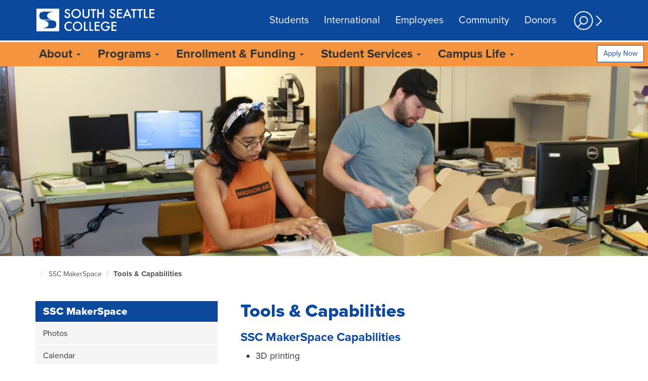

--- FILE ---
content_type: text/html; charset=UTF-8
request_url: https://southseattle.edu/ssc-makerspace/tools-capabilities
body_size: 12030
content:
<!DOCTYPE html>
<html  lang="en" dir="ltr">
<head>
                <!-- Google Tag Manager -->
  <script>(function(w,d,s,l,i){w[l]=w[l]||[];w[l].push({'gtm.start':
        new Date().getTime(),event:'gtm.js'});var f=d.getElementsByTagName(s)[0],
      j=d.createElement(s),dl=l!='dataLayer'?'&l='+l:'';j.async=true;j.src=
      'https://www.googletagmanager.com/gtm.js?id='+i+dl;f.parentNode.insertBefore(j,f);
    })(window,document,'script','dataLayer','GTM-M4X3R8D');</script>
  <!-- End Google Tag Manager -->
        <meta name="viewport" content="width=device-width, initial-scale=1.0">
    <link href="https://code.ionicframework.com/ionicons/2.0.1/css/ionicons.min.css" rel="stylesheet">
    <meta charset="utf-8" />
<meta name="description" content="SSC MakerSpace Capabilities 3D printing CNC Routing in Wood and Aluminum Laser cutter Small Woodworking Projects Foam Crafting Soldering  Electronics Prototyping Small Electronics Repair/Troubleshooting Custom PCB Cutting and Etching Arduino/Internet of Things Robotics Projects Sewing/Costume Making Casting in Resin Vacuum Forming Drone building Web casting/videography Painting Airbrushing Je" />
<link rel="canonical" href="https://southseattle.edu/ssc-makerspace/tools-capabilities" />
<meta name="Generator" content="Drupal 10 (https://www.drupal.org)" />
<meta name="MobileOptimized" content="width" />
<meta name="HandheldFriendly" content="true" />
<meta name="viewport" content="width=device-width, initial-scale=1.0" />
<link rel="icon" href="/sites/default/files/south-seattle-college-icon_0.ico" type="image/vnd.microsoft.icon" />

        <title>Tools &amp; Capabilities | South Seattle College</title>
        <link rel="stylesheet" media="all" href="/sites/default/files/css/css_6YHWWe8ceN3hhjb4vPld_hs2IrQ6rgoNQrU25KaHoB0.css?delta=0&amp;language=en&amp;theme=southseattle&amp;include=eJxty0EKxCAQRNELRTyStLFQoY3S1Vl4-wkzq8Cs_3-EuCvOqYoKpmWzmoxkkAKLPBvKrQjas4ntg_P2xh-K7TsF-tZ-1XcbGBnGRO3P825LKkKBS1f-13xQWHJBD246RsxCfACYBkTZ" />
<link rel="stylesheet" media="all" href="https://cdn.jsdelivr.net/npm/entreprise7pro-bootstrap@3.4.8/dist/css/bootstrap.min.css" integrity="sha256-zL9fLm9PT7/fK/vb1O9aIIAdm/+bGtxmUm/M1NPTU7Y=" crossorigin="anonymous" />
<link rel="stylesheet" media="all" href="https://cdn.jsdelivr.net/npm/@unicorn-fail/drupal-bootstrap-styles@0.0.2/dist/3.1.1/7.x-3.x/drupal-bootstrap.min.css" integrity="sha512-nrwoY8z0/iCnnY9J1g189dfuRMCdI5JBwgvzKvwXC4dZ+145UNBUs+VdeG/TUuYRqlQbMlL4l8U3yT7pVss9Rg==" crossorigin="anonymous" />
<link rel="stylesheet" media="all" href="https://cdn.jsdelivr.net/npm/@unicorn-fail/drupal-bootstrap-styles@0.0.2/dist/3.1.1/8.x-3.x/drupal-bootstrap.min.css" integrity="sha512-jM5OBHt8tKkl65deNLp2dhFMAwoqHBIbzSW0WiRRwJfHzGoxAFuCowGd9hYi1vU8ce5xpa5IGmZBJujm/7rVtw==" crossorigin="anonymous" />
<link rel="stylesheet" media="all" href="https://cdn.jsdelivr.net/npm/@unicorn-fail/drupal-bootstrap-styles@0.0.2/dist/3.2.0/7.x-3.x/drupal-bootstrap.min.css" integrity="sha512-U2uRfTiJxR2skZ8hIFUv5y6dOBd9s8xW+YtYScDkVzHEen0kU0G9mH8F2W27r6kWdHc0EKYGY3JTT3C4pEN+/g==" crossorigin="anonymous" />
<link rel="stylesheet" media="all" href="https://cdn.jsdelivr.net/npm/@unicorn-fail/drupal-bootstrap-styles@0.0.2/dist/3.2.0/8.x-3.x/drupal-bootstrap.min.css" integrity="sha512-JXQ3Lp7Oc2/VyHbK4DKvRSwk2MVBTb6tV5Zv/3d7UIJKlNEGT1yws9vwOVUkpsTY0o8zcbCLPpCBG2NrZMBJyQ==" crossorigin="anonymous" />
<link rel="stylesheet" media="all" href="https://cdn.jsdelivr.net/npm/@unicorn-fail/drupal-bootstrap-styles@0.0.2/dist/3.3.1/7.x-3.x/drupal-bootstrap.min.css" integrity="sha512-ZbcpXUXjMO/AFuX8V7yWatyCWP4A4HMfXirwInFWwcxibyAu7jHhwgEA1jO4Xt/UACKU29cG5MxhF/i8SpfiWA==" crossorigin="anonymous" />
<link rel="stylesheet" media="all" href="https://cdn.jsdelivr.net/npm/@unicorn-fail/drupal-bootstrap-styles@0.0.2/dist/3.3.1/8.x-3.x/drupal-bootstrap.min.css" integrity="sha512-kTMXGtKrWAdF2+qSCfCTa16wLEVDAAopNlklx4qPXPMamBQOFGHXz0HDwz1bGhstsi17f2SYVNaYVRHWYeg3RQ==" crossorigin="anonymous" />
<link rel="stylesheet" media="all" href="https://cdn.jsdelivr.net/npm/@unicorn-fail/drupal-bootstrap-styles@0.0.2/dist/3.4.0/8.x-3.x/drupal-bootstrap.min.css" integrity="sha512-tGFFYdzcicBwsd5EPO92iUIytu9UkQR3tLMbORL9sfi/WswiHkA1O3ri9yHW+5dXk18Rd+pluMeDBrPKSwNCvw==" crossorigin="anonymous" />
<link rel="stylesheet" media="all" href="/sites/default/files/css/css_3Y6haXFg20lXvZgXtA1d-xhk05ltL9TD5z2i15-2HiA.css?delta=9&amp;language=en&amp;theme=southseattle&amp;include=eJxty0EKxCAQRNELRTyStLFQoY3S1Vl4-wkzq8Cs_3-EuCvOqYoKpmWzmoxkkAKLPBvKrQjas4ntg_P2xh-K7TsF-tZ-1XcbGBnGRO3P825LKkKBS1f-13xQWHJBD246RsxCfACYBkTZ" />

            
                </head>
<body class="path-node page-node-type-page has-glyphicons">
    <!-- Google Tag Manager (noscript) -->
  <noscript><iframe src="https://www.googletagmanager.com/ns.html?id=GTM-M4X3R8D"
                    height="0" width="0" style="display:none;visibility:hidden"></iframe></noscript>
  <!-- End Google Tag Manager (noscript) -->
<a href="#main-container-id" class="sr-only sr-only-focusable">Skip to main content</a>
<button onclick="topFunction()" id="bttBtn" title="Go to top"><i class="icon ion-chevron-up"></i><br />Top</button>
<!--<a href="javascript:" id="return-to-top"><i class="icon ion-chevron-up"></i></a>-->

  <div class="dialog-off-canvas-main-canvas" data-off-canvas-main-canvas>
    

<div id="main-page-container">
        <div id="side-panel-overlay"></div>

<div id="side-panel" tabindex="-1" style="display:none;">

        <div class="side-panel-header">

                <div class="cell cell-left">
            <button id="close-side-panel" type="button" class="close" onclick="showHideSidePanel(false)" aria-label="Close">
              <span aria-hidden="true">×</span>
            </button>
        </div>

                    </div>

                <div class="side-panel-search" tabindex="-1">
             
<form tabindex="-1"
  id="search-block-form"
  role="search" class="cell"
  method="get" action="/search-south-seattle"
  accept-charset="UTF-8"
      data-drupal-form-fields="edit-query,edit-submit-acquia-search">
  <div class="input-group" tabindex="-1">
    <span class="input-group-addon" id="sizing-addon2" aria-hidden="true">
      <span class="glyphicon glyphicon-search"></span>
        </span>
        <input
            id="search-field"
            aria-labelledby="search-field"
            tabindex="0"
            data-drupal-selector="edit-keys"
            value=""
            size="15"
            maxlength="128"
            type="text"
            name="q"
            class="form-control"
            placeholder="Search South Seattle"
            autocomplete="on">
    </div>
</form>

        </div>
    
                <div class="side-panel-content" tabindex="-1">
            <div class="scrollview" tabindex="-1">
                 

<div class="visible-xs visible-sm">
            <div class="panel panel-default side-panel-menu">
            <a style="display: block;" class="panel-heading collapsed" role="button" href="/students" tabindex="-1">
                <h4 class="panel-title">
                    Students
                </h4>
            </a>
        </div>
            <div class="panel panel-default side-panel-menu">
            <a style="display: block;" class="panel-heading collapsed" role="button" href="https://intl.seattlecolleges.edu" tabindex="-1">
                <h4 class="panel-title">
                    International
                </h4>
            </a>
        </div>
            <div class="panel panel-default side-panel-menu">
            <a style="display: block;" class="panel-heading collapsed" role="button" href="/employees" tabindex="-1">
                <h4 class="panel-title">
                    Employees
                </h4>
            </a>
        </div>
            <div class="panel panel-default side-panel-menu">
            <a style="display: block;" class="panel-heading collapsed" role="button" href="/community" tabindex="-1">
                <h4 class="panel-title">
                    Community
                </h4>
            </a>
        </div>
            <div class="panel panel-default side-panel-menu">
            <a style="display: block;" class="panel-heading collapsed" role="button" href="/foundation-support" tabindex="-1">
                <h4 class="panel-title">
                    Donors
                </h4>
            </a>
        </div>
    </div>



<div id="device-size">
    <div id="xs" class="visible-xs"></div>
    <div id="sm" class="visible-sm"></div>
    <div id="md" class="visible-md"></div>
    <div id="lg" class="visible-lg"></div>
</div>

<div class="panel-group" id="accordion696c4e05b2b80" tabindex="-1">
    <div class="panel panel-default side-panel-menu quick-links" tabindex="-1">



        <a style="display: block;"
          class="panel-heading collapsed"
          role="button" id="heading696c4e05b2b80"
          data-toggle="collapse" data-parent="#accordion696c4e05b2b80"
          href="#696c4e05b2b80"
          aria-expanded="false"
          aria-controls="collapse696c4e05b2b80">
            <h4 class="panel-title sub">
                 Quick Links             </h4>
        </a>



        <div id="696c4e05b2b80" class="panel-collapse collapse" role="tabpanel" aria-labelledby="heading696c4e05b2b80" tabindex="-1">
            <ul class="list-group">
                                    <li class="list-group-item">
                                                <a class="quick-link-item " href="/class-schedule"  tabindex="-1">
                            Class Schedule
                        </a>
                    </li>
                                    <li class="list-group-item">
                                                <a class="quick-link-item " href="https://gateway.ctclink.us"  tabindex="-1">
                            ctcLink
                        </a>
                    </li>
                                    <li class="list-group-item">
                                                <a class="quick-link-item " href="/calendar"  tabindex="-1">
                            Calendars
                        </a>
                    </li>
                                    <li class="list-group-item">
                                                <a class="quick-link-item " href="/calendar/final-examination-schedule"  tabindex="-1">
                            Final Exam Schedule
                        </a>
                    </li>
                                    <li class="list-group-item">
                                                <a class="quick-link-item " href="/graduation"  tabindex="-1">
                            Graduation
                        </a>
                    </li>
                                    <li class="list-group-item">
                                                <a class="quick-link-item " href="https://canvas.seattlecolleges.edu"  tabindex="-1">
                            Canvas
                        </a>
                    </li>
                                    <li class="list-group-item">
                                                <a class="quick-link-item " href="/about/contact-us"  tabindex="-1">
                            Contact Us
                        </a>
                    </li>
                                    <li class="list-group-item">
                                                <a class="quick-link-item " href="/new-student-services/information-sessions"  tabindex="-1">
                            Information Sessions
                        </a>
                    </li>
                                    <li class="list-group-item">
                                                <a class="quick-link-item " href="https://go.seattlecolleges.edu/form/inquirysouth"  tabindex="-1">
                            Request Information
                        </a>
                    </li>
                                    <li class="list-group-item">
                                                <a class="quick-link-item " href="/directions-and-maps-main-satellite-campuses"  tabindex="-1">
                            Maps &amp; Directions
                        </a>
                    </li>
                                    <li class="list-group-item">
                                                <a class="quick-link-item " href="/safety-security-emergency-prep"  tabindex="-1">
                            Safety &amp; Security
                        </a>
                    </li>
                                    <li class="list-group-item">
                                                <a class="quick-link-item " href="/bookstore"  tabindex="-1">
                            Bookstore
                        </a>
                    </li>
                                    <li class="list-group-item">
                                                <a class="quick-link-item " href="/student-resources"  tabindex="-1">
                            Student Resources
                        </a>
                    </li>
                                    <li class="list-group-item">
                                                <a class="quick-link-item " href="/financial-aid"  tabindex="-1">
                            Financial Aid
                        </a>
                    </li>
                                    <li class="list-group-item">
                                                <a class="quick-link-item " href="http://georgetown.southseattle.edu/"  tabindex="-1">
                            Georgetown Campus
                        </a>
                    </li>
                                    <li class="list-group-item">
                                                <a class="quick-link-item " href="https://georgetown.southseattle.edu/apprenticeship-education-center"  tabindex="-1">
                            Apprenticeship &amp; Education Center
                        </a>
                    </li>
                                    <li class="list-group-item">
                                                <a class="quick-link-item " href="https://georgetown.southseattle.edu/labor-education-research-center"  tabindex="-1">
                            Labor Education &amp; Research Center
                        </a>
                    </li>
                                    <li class="list-group-item">
                                                <a class="quick-link-item " href="/programs/maritime-shipyard-welding"  tabindex="-1">
                            Harbor Island Training Center
                        </a>
                    </li>
                                    <li class="list-group-item">
                                                <a class="quick-link-item last" href="/programs/newholly-learning-center"  tabindex="-1">
                            NewHolly Learning Center
                        </a>
                    </li>
                            </ul>
        </div>
    </div>
</div>
            

<div class="panel-group visible-xs visible-sm" id="accordion696c972603077">
        
                        
            
                                    <div class="panel panel-default side-panel-menu">
                        <a style="display: block;" class="panel-heading collapsed" role="button"
                           id="heading696c9726030a1" data-toggle="collapse" data-parent="#accordion696c972603077"
                           href="#696c9726030a1" aria-expanded="false" aria-controls="696c9726030a1">
                            <h4 class="panel-title sub">
                                About
                            </h4>
                        </a>
                        <div id="696c9726030a1" class="panel-collapse collapse" role="tabpanel"
                             aria-labelledby="heading696c9726030a1">
                            <ul class="list-group">
                                    
                        
            
                <li class="list-group-item">
                    <a class="side-panel-link" href="/about" tabindex="-1">About South Seattle College</a>
                </li>

                                
            
                <li class="list-group-item">
                    <a class="side-panel-link" href="/calendar" tabindex="-1">Calendars</a>
                </li>

                                
            
                <li class="list-group-item">
                    <a class="side-panel-link" href="/campuses-specialty-centers" tabindex="-1">Campuses and Specialty Centers</a>
                </li>

                                
            
                <li class="list-group-item">
                    <a class="side-panel-link" href="/visit-us" tabindex="-1">Visit Us</a>
                </li>

                                
            
                <li class="list-group-item">
                    <a class="side-panel-link" href="/campus-information/employment-resources" tabindex="-1">Employment Resources</a>
                </li>

                                
            
                <li class="list-group-item">
                    <a class="side-panel-link" href="/events-rentals" tabindex="-1">Events, Venues, and Rentals</a>
                </li>

                                
            
                <li class="list-group-item">
                    <a class="side-panel-link" href="/about/facts-and-figures" tabindex="-1">Facts and Figures</a>
                </li>

                                
            
                <li class="list-group-item">
                    <a class="side-panel-link" href="/foundation-support" tabindex="-1">Foundations</a>
                </li>

                                
            
                <li class="list-group-item">
                    <a class="side-panel-link" href="/leadership-organization" tabindex="-1">Leadership and Organization </a>
                </li>

                                
            
                <li class="list-group-item">
                    <a class="side-panel-link" href="/campus-information/mission-statement-core-themes-community-responsibilities" tabindex="-1">Mission, Vision, and Values</a>
                </li>

                                
            
                <li class="list-group-item">
                    <a class="side-panel-link" href="https://newscenter.southseattle.edu/" tabindex="-1">News Center</a>
                </li>

                                
            
                <li class="list-group-item">
                    <a class="side-panel-link" href="/official-college-statements-policies" tabindex="-1">Policies and Procedures</a>
                </li>

                                
            
                <li class="list-group-item">
                    <a class="side-panel-link" href="https://www.seattlecolleges.edu/administration/human-resources/public-records-requests" tabindex="-1">Public Records Requests</a>
                </li>

                                
            
                <li class="list-group-item">
                    <a class="side-panel-link" href="/safety-security-emergency-prep" tabindex="-1">Safety and Security</a>
                </li>

                                
            
                <li class="list-group-item">
                    <a class="side-panel-link" href="/office-institutional-effectiveness" tabindex="-1">Strategic Planning</a>
                </li>

                                
            
                <li class="list-group-item">
                    <a class="side-panel-link" href="/sustainability" tabindex="-1">Sustainability</a>
                </li>

                                
            
                <li class="list-group-item">
                    <a class="side-panel-link" href="https://www.seattlecolleges.edu/where-we-stand" tabindex="-1">Where We Stand</a>
                </li>

                        
                            </ul>
                        </div>
                    </div>

                
                                
            
                                    <div class="panel panel-default side-panel-menu">
                        <a style="display: block;" class="panel-heading collapsed" role="button"
                           id="heading696c97260546e" data-toggle="collapse" data-parent="#accordion696c972603077"
                           href="#696c97260546e" aria-expanded="false" aria-controls="696c97260546e">
                            <h4 class="panel-title sub">
                                Programs
                            </h4>
                        </a>
                        <div id="696c97260546e" class="panel-collapse collapse" role="tabpanel"
                             aria-labelledby="heading696c97260546e">
                            <ul class="list-group">
                                    
                        
            
                <li class="list-group-item">
                    <a class="side-panel-link" href="/areas-study" tabindex="-1">Areas of Study</a>
                </li>

                                
            
                <li class="list-group-item">
                    <a class="side-panel-link" href="/programs#program_a_z" tabindex="-1">Programs A-Z</a>
                </li>

                                
            
                <li class="list-group-item">
                    <a class="side-panel-link" href="/class-schedule" tabindex="-1">Class Schedule</a>
                </li>

                                
            
                <li class="list-group-item">
                    <a class="side-panel-link" href="/program-career-exploration" tabindex="-1">Program &amp; Career Exploration</a>
                </li>

                                
            
                <li class="list-group-item">
                    <a class="side-panel-link" href="https://georgetown.southseattle.edu/apprenticeship-education-center" tabindex="-1">Apprenticeships</a>
                </li>

                                
            
                <li class="list-group-item">
                    <a class="side-panel-link" href="/programs/bachelor-applied-science-degrees" tabindex="-1">Bachelor&#039;s Degrees</a>
                </li>

                                
            
                <li class="list-group-item">
                    <a class="side-panel-link" href="/programs/professional-technical-career-training" tabindex="-1">Career Training</a>
                </li>

                                
            
                <li class="list-group-item">
                    <a class="side-panel-link" href="/programs/college-transfer" tabindex="-1">College Transfer</a>
                </li>

                                
            
                <li class="list-group-item">
                    <a class="side-panel-link" href="/continuing-education" tabindex="-1">Continuing Education</a>
                </li>

                                
            
                <li class="list-group-item">
                    <a class="side-panel-link" href="/basic-transitional-studies/english-second-language-esl" tabindex="-1">English Language Learners</a>
                </li>

                                
            
                <li class="list-group-item">
                    <a class="side-panel-link" href="/programs/high-school-programs" tabindex="-1">High School Programs</a>
                </li>

                                
            
                <li class="list-group-item">
                    <a class="side-panel-link" href="https://intl.seattlecolleges.edu" tabindex="-1">International Programs</a>
                </li>

                                
            
                <li class="list-group-item">
                    <a class="side-panel-link" href="/basic-transitional-studies" tabindex="-1">Pre-College &amp; ESL</a>
                </li>

                                
            
                <li class="list-group-item">
                    <a class="side-panel-link" href="/running-start" tabindex="-1">Running Start</a>
                </li>

                                
            
                <li class="list-group-item">
                    <a class="side-panel-link" href="/programs/short-term-training-programs" tabindex="-1">Short-Term Training</a>
                </li>

                        
                            </ul>
                        </div>
                    </div>

                
                                
            
                                    <div class="panel panel-default side-panel-menu">
                        <a style="display: block;" class="panel-heading collapsed" role="button"
                           id="heading696c972608931" data-toggle="collapse" data-parent="#accordion696c972603077"
                           href="#696c972608931" aria-expanded="false" aria-controls="696c972608931">
                            <h4 class="panel-title sub">
                                Enrollment &amp; Funding
                            </h4>
                        </a>
                        <div id="696c972608931" class="panel-collapse collapse" role="tabpanel"
                             aria-labelledby="heading696c972608931">
                            <ul class="list-group">
                                    
                        
            
                <li class="list-group-item">
                    <a class="side-panel-link" href="/steps-enroll/admissions-application" tabindex="-1">Admissions Application</a>
                </li>

                                
            
                <li class="list-group-item">
                    <a class="side-panel-link" href="/welcome-center" tabindex="-1">Get Help: Welcome Center</a>
                </li>

                                
            
                <li class="list-group-item">
                    <a class="side-panel-link" href="https://go.seattlecolleges.edu/form/inquirysouth" tabindex="-1">Request Information</a>
                </li>

                                
            
                <li class="list-group-item">
                    <a class="side-panel-link" href="https://www.seattlecolleges.edu/academics/calendars/academic-calendar" tabindex="-1">Academic Calendar</a>
                </li>

                                
            
                <li class="list-group-item">
                    <a class="side-panel-link" href="/class-schedule" tabindex="-1">Class Schedule</a>
                </li>

                                
            
                <li class="list-group-item">
                    <a class="side-panel-link" href="/enrollment-services" tabindex="-1">Enrollment Services</a>
                </li>

                                
            
                <li class="list-group-item">
                    <a class="side-panel-link" href="/paying-college-overview" tabindex="-1">Paying For College</a>
                </li>

                                
            
                <li class="list-group-item">
                    <a class="side-panel-link" href="/financial-aid" tabindex="-1">Financial Aid Dept.</a>
                </li>

                                
            
                <li class="list-group-item">
                    <a class="side-panel-link" href="/graduation" tabindex="-1">Graduation</a>
                </li>

                                
            
                <li class="list-group-item">
                    <a class="side-panel-link" href="/new-student-services/information-sessions" tabindex="-1">Information Sessions</a>
                </li>

                                
            
                <li class="list-group-item">
                    <a class="side-panel-link" href="/student-assessment-services" tabindex="-1">Placement Tests</a>
                </li>

                                
            
                <li class="list-group-item">
                    <a class="side-panel-link" href="/registration" tabindex="-1">Registration</a>
                </li>

                                
            
                <li class="list-group-item">
                    <a class="side-panel-link" href="/student-resources/transcripts" tabindex="-1">Transcripts</a>
                </li>

                                
            
                <li class="list-group-item">
                    <a class="side-panel-link" href="/tuition-and-fees" tabindex="-1">Tuition &amp; Fees</a>
                </li>

                                
            
                <li class="list-group-item">
                    <a class="side-panel-link" href="/undocumented-students" tabindex="-1">Undocumented Students</a>
                </li>

                                
            
                <li class="list-group-item">
                    <a class="side-panel-link" href="/workforce-education" tabindex="-1">Workforce Funding</a>
                </li>

                        
                            </ul>
                        </div>
                    </div>

                
                                
            
                                    <div class="panel panel-default side-panel-menu">
                        <a style="display: block;" class="panel-heading collapsed" role="button"
                           id="heading696c97260b221" data-toggle="collapse" data-parent="#accordion696c972603077"
                           href="#696c97260b221" aria-expanded="false" aria-controls="696c97260b221">
                            <h4 class="panel-title sub">
                                Student Services
                            </h4>
                        </a>
                        <div id="696c97260b221" class="panel-collapse collapse" role="tabpanel"
                             aria-labelledby="heading696c97260b221">
                            <ul class="list-group">
                                    
                        
            
                <li class="list-group-item">
                    <a class="side-panel-link" href="/aanapisi" tabindex="-1">AANAPISI</a>
                </li>

                                
            
                <li class="list-group-item">
                    <a class="side-panel-link" href="/access-services" tabindex="-1">Access Services</a>
                </li>

                                
            
                <li class="list-group-item">
                    <a class="side-panel-link" href="/administrative-support" tabindex="-1">Administrative Support </a>
                </li>

                                
            
                <li class="list-group-item">
                    <a class="side-panel-link" href="/advising" tabindex="-1">Advising</a>
                </li>

                                
            
                <li class="list-group-item">
                    <a class="side-panel-link" href="/bookstore" tabindex="-1">Bookstore</a>
                </li>

                                
            
                <li class="list-group-item">
                    <a class="side-panel-link" href="/tuition-and-fees/cashiers-office" tabindex="-1">Cashier&#039;s Office</a>
                </li>

                                
            
                <li class="list-group-item">
                    <a class="side-panel-link" href="https://southseattle.edu/completion-coaches" tabindex="-1">Completion Coaching</a>
                </li>

                                
            
                <li class="list-group-item">
                    <a class="side-panel-link" href="/counseling" tabindex="-1">Counseling</a>
                </li>

                                
            
                <li class="list-group-item">
                    <a class="side-panel-link" href="https://www.seattlecolleges.edu/ctclink/ctclink-students/ctclink-help-resources-students" tabindex="-1">ctcLink</a>
                </li>

                                
            
                <li class="list-group-item">
                    <a class="side-panel-link" href="/programs/elearning" tabindex="-1">eLearning</a>
                </li>

                                
            
                <li class="list-group-item">
                    <a class="side-panel-link" href="/financial-aid" tabindex="-1">Financial Aid</a>
                </li>

                                
            
                <li class="list-group-item">
                    <a class="side-panel-link" href="https://itservices.seattlecolleges.edu/" tabindex="-1">IT Services</a>
                </li>

                                
            
                <li class="list-group-item">
                    <a class="side-panel-link" href="https://library.southseattle.edu" tabindex="-1">Library</a>
                </li>

                                
            
                <li class="list-group-item">
                    <a class="side-panel-link" href="/transfer-resources" tabindex="-1">Transfer Resources</a>
                </li>

                                
            
                <li class="list-group-item">
                    <a class="side-panel-link" href="/trio" tabindex="-1">TRIO Services</a>
                </li>

                                
            
                <li class="list-group-item">
                    <a class="side-panel-link" href="/tutoring" tabindex="-1">Tutoring</a>
                </li>

                                
            
                <li class="list-group-item">
                    <a class="side-panel-link" href="/veteran-affairs-benefits" tabindex="-1">Veterans Services</a>
                </li>

                                
            
                <li class="list-group-item">
                    <a class="side-panel-link" href="/worksource" tabindex="-1">WorkSource Career Center</a>
                </li>

                                
            
                <li class="list-group-item">
                    <a class="side-panel-link" href="/student-resources" tabindex="-1">More Student Resources</a>
                </li>

                        
                            </ul>
                        </div>
                    </div>

                
                                
            
                                    <div class="panel panel-default side-panel-menu">
                        <a style="display: block;" class="panel-heading collapsed" role="button"
                           id="heading696c97260db68" data-toggle="collapse" data-parent="#accordion696c972603077"
                           href="#696c97260db68" aria-expanded="false" aria-controls="696c97260db68">
                            <h4 class="panel-title sub">
                                Campus Life
                            </h4>
                        </a>
                        <div id="696c97260db68" class="panel-collapse collapse" role="tabpanel"
                             aria-labelledby="heading696c97260db68">
                            <ul class="list-group">
                                    
                        
            
                <li class="list-group-item">
                    <a class="side-panel-link" href="/student-life/art-gallery" tabindex="-1">Art Gallery</a>
                </li>

                                
            
                <li class="list-group-item">
                    <a class="side-panel-link" href="/calendar" tabindex="-1">Campus Events </a>
                </li>

                                
            
                <li class="list-group-item">
                    <a class="side-panel-link" href="/campus-attractions" tabindex="-1">Campus Attractions</a>
                </li>

                                
            
                <li class="list-group-item">
                    <a class="side-panel-link" href="/food-dining" tabindex="-1">Food &amp; Dining</a>
                </li>

                                
            
                <li class="list-group-item">
                    <a class="side-panel-link" href="/ssc-makerspace" tabindex="-1">MakerSpace</a>
                </li>

                                
            
                <li class="list-group-item">
                    <a class="side-panel-link" href="/student-life/phi-theta-kappa-honor-society" tabindex="-1">PTK Honor Society</a>
                </li>

                                
            
                <li class="list-group-item">
                    <a class="side-panel-link" href="/student-activities-organizations" tabindex="-1">Student Activities &amp; Groups</a>
                </li>

                                
            
                <li class="list-group-item">
                    <a class="side-panel-link" href="/student-life/student-leadership/united-student-association" tabindex="-1">Student Government</a>
                </li>

                                
            
                <li class="list-group-item">
                    <a class="side-panel-link" href="/student-life/student-leadership" tabindex="-1">Student Leadership</a>
                </li>

                                
            
                <li class="list-group-item">
                    <a class="side-panel-link" href="/student-life" tabindex="-1">Student Life</a>
                </li>

                                
            
                <li class="list-group-item">
                    <a class="side-panel-link" href="/veteran-affairs-benefits/veterans-student-center" tabindex="-1">Veterans Student Center</a>
                </li>

                                
            
                <li class="list-group-item">
                    <a class="side-panel-link" href="https://southseattle.edu/wellness-center" tabindex="-1">Wellness Center</a>
                </li>

                        
                            </ul>
                        </div>
                    </div>

                
                        
</div>


    

            </div>
        </div>
    
</div>

<header role="banner" class="sc-bg-blue">
    <nav class="navbar-inverse container" data-step="1" data-tooltipClass="bg-warning"
         data-intro="Welcome to South’s new website!  The following steps walk you through navigation highlights, starting with audience landing pages with useful links for students, employees and community groups.">
                <div class="d-table">
                                <a title="South Seattle College Home" class="navbar-brand sc-desktop-icon d-cell d-cell-align-middle" tabindex="0" href="/">
        <span class="scc-south-seattle-college"></span>
	</a>

                                      <ul class="nav navbar-nav hidden-xs hidden-sm d-cell d-cell-align-middle header-menu">
                                         <li><a href="/students" tabindex="0">Students</a></li>
                    <li><a href="https://intl.seattlecolleges.edu" tabindex="0">International</a></li>
                    <li><a href="/employees" tabindex="0">Employees</a></li>
                    <li><a href="/community" tabindex="0">Community</a></li>
                    <li><a href="/foundation-support" tabindex="0">Donors</a></li>
     
                </ul>
            
                        <a id="search-tool-icon" data-step="2" data-tooltipClass="bg-warning"
               data-intro="With a click or tap, the search tool expands to reveal a search bar, quick links and a language tool."
              href="javascript:void(0);" class="hidden-xs hidden-sm search-icon d-cell d-cell-align-middle" onclick="showHideSidePanel(true); return true;">
                <img src="/sites/icon-library/search.png" alt="Search tool image icon" />
            </a>

                        <div class="sc-mobile-menu hidden-md hidden-lg d-cell d-cell-align-middle text-right">
                <button class="btn btn-primary" onclick="showHideSidePanel(true); return true;">Menu</button>
            </div>
        </div>
    </nav>
</header>

       <div class="region region-navigation-collapsible">
    <div class="sc-main-nav-medium-larg-screens navbar-inverse">
  <div data-step="3" data-tooltipClass="bg-warning"
       data-intro="Updated main navigation gets you where you need to go quickly."
       id="scc-adobe-megamenu"
       style="display: none">
    <div class="container">
      <div class="row">
        <div class="col-md-12">
          <nav id="SCCmegamenu" role="navigation">
            <ol>
                                                                                                              
<li class="top-nav-item">

    <button id="ButtonAbout" role="button" data-toggle="dropdown" aria-expanded="false" aria-controls='AreaAbout'>
            About <span class="caret"></span>
    </button>

    <div id="AreaAbout" class="cols-1 hidden" role="region" aria-labeledby="ButtonAbout" aria-hidden="true" aria-expanded="false">
        <ol  class="mega-grid-container-5 color-and-shape">
                                                                                            <li class="accessible-megamenu-panel-group">
                    <ol>
                                <li><a tabindex="0" href="/about">About South Seattle College</a></li>
                                                                                                        <li><a tabindex="0" href="/calendar">Calendars</a></li>
                                                                                                        <li><a tabindex="0" href="/campuses-specialty-centers">Campuses and Specialty Centers</a></li>
                                                                                                        <li><a tabindex="0" href="/visit-us">Visit Us</a></li>
                                        </ol>
            </li>
                                                                                                        <li class="accessible-megamenu-panel-group">
                    <ol>
                                <li><a tabindex="0" href="/campus-information/employment-resources">Employment Resources</a></li>
                                                                                                        <li><a tabindex="0" href="/events-rentals">Events, Venues, and Rentals</a></li>
                                                                                                        <li><a tabindex="0" href="/about/facts-and-figures">Facts and Figures</a></li>
                                                                                                        <li><a tabindex="0" href="/foundation-support">Foundations</a></li>
                                        </ol>
            </li>
                                                                                                        <li class="accessible-megamenu-panel-group">
                    <ol>
                                <li><a tabindex="0" href="/leadership-organization">Leadership and Organization </a></li>
                                                                                                        <li><a tabindex="0" href="/campus-information/mission-statement-core-themes-community-responsibilities">Mission, Vision, and Values</a></li>
                                                                                                        <li><a tabindex="0" href="https://newscenter.southseattle.edu/">News Center</a></li>
                                                                                                        <li><a tabindex="0" href="/official-college-statements-policies">Policies and Procedures</a></li>
                                        </ol>
            </li>
                                                                                                        <li class="accessible-megamenu-panel-group">
                    <ol>
                                <li><a tabindex="0" href="https://www.seattlecolleges.edu/administration/human-resources/public-records-requests">Public Records Requests</a></li>
                                                                                                        <li><a tabindex="0" href="/safety-security-emergency-prep">Safety and Security</a></li>
                                                                                                        <li><a tabindex="0" href="/office-institutional-effectiveness">Strategic Planning</a></li>
                                                                                                        <li><a tabindex="0" href="/sustainability">Sustainability</a></li>
                                        </ol>
            </li>
                                                                                                        <li class="accessible-megamenu-panel-group">
                    <ol>
                                <li><a tabindex="0" href="https://www.seattlecolleges.edu/where-we-stand">Where We Stand</a></li>
                                                        </div>
                </li>
                                                    




                                                                                                        
<li class="top-nav-item">

    <button id="ButtonPrograms" role="button" data-toggle="dropdown" aria-expanded="false"  aria-controls='AreaPrograms'>
            Programs <span class="caret"></span>
    </button>


    <div id="AreaPrograms" class="cols-2 hidden" role="region" aria-labeledby="ButtonPrograms" aria-hidden="true" aria-expanded="false">
        <ol class="mega-grid-container-5 color-and-shape">
            <li class="accessible-megamenu-panel-group">
                <p class="sc-invisible-991 menu-blurb">Start or finish your degree or learn a new skill.</p>
                <p class="sc-invisible-991"><a class="btn btn-default" href="/programs" tabindex="0">View Programs</a></p>
            </li>
                                                                                            <li class="accessible-megamenu-panel-group">
                    <ol>
                                <li><a tabindex="0" href="/areas-study">Areas of Study</a></li>
                                                                                                        <li><a tabindex="0" href="/programs#program_a_z">Programs A-Z</a></li>
                                                                                                        <li><a tabindex="0" href="/class-schedule">Class Schedule</a></li>
                                                                                                        <li><a tabindex="0" href="/program-career-exploration">Program &amp; Career Exploration</a></li>
                                        </ol>
            </li>
                                                                                                        <li class="accessible-megamenu-panel-group">
                    <ol>
                                <li><a tabindex="0" href="https://georgetown.southseattle.edu/apprenticeship-education-center">Apprenticeships</a></li>
                                                                                                        <li><a tabindex="0" href="/programs/bachelor-applied-science-degrees">Bachelor&#039;s Degrees</a></li>
                                                                                                        <li><a tabindex="0" href="/programs/professional-technical-career-training">Career Training</a></li>
                                                                                                        <li><a tabindex="0" href="/programs/college-transfer">College Transfer</a></li>
                                        </ol>
            </li>
                                                                                                        <li class="accessible-megamenu-panel-group">
                    <ol>
                                <li><a tabindex="0" href="/continuing-education">Continuing Education</a></li>
                                                                                                        <li><a tabindex="0" href="/basic-transitional-studies/english-second-language-esl">English Language Learners</a></li>
                                                                                                        <li><a tabindex="0" href="/programs/high-school-programs">High School Programs</a></li>
                                                                                                        <li><a tabindex="0" href="https://intl.seattlecolleges.edu">International Programs</a></li>
                                        </ol>
            </li>
                                                                                                        <li class="accessible-megamenu-panel-group">
                    <ol>
                                <li><a tabindex="0" href="/basic-transitional-studies">Pre-College &amp; ESL</a></li>
                                                                                                        <li><a tabindex="0" href="/running-start">Running Start</a></li>
                                                                                                        <li><a tabindex="0" href="/programs/short-term-training-programs">Short-Term Training</a></li>
                                                        </div>
                </li>
                                                    




                                                                                                        
<li class="top-nav-item">

    <button id="ButtonEnrollment" class="focused" role="button" data-toggle="dropdown" aria-expanded="false"  aria-controls='AreaEnrollment'>
            Enrollment &amp; Funding <span class="caret"></span>
    </button>


    <div id="AreaEnrollment" class="cols-3 hidden" role="region" aria-labeledby="ButtonEnrollment" aria-hidden="true" aria-expanded="false">
        <ol class="mega-grid-container-5 color-and-shape">
            <li class="accessible-megamenu-panel-group">
            <p class="sc-invisible-991 menu-blurb">Learn how to begin your journey at South.</p>
            <p class="sc-invisible-991"><a class="btn btn-default" href="/steps-enroll" tabindex="0">Get Started</a></p>
            </li>
                                                                                            <li class="accessible-megamenu-panel-group">
                    <ol>
                                <li><a tabindex="0" href="/steps-enroll/admissions-application">Admissions Application</a></li>
                                                                                                        <li><a tabindex="0" href="/welcome-center">Get Help: Welcome Center</a></li>
                                                                                                        <li><a tabindex="0" href="https://go.seattlecolleges.edu/form/inquirysouth">Request Information</a></li>
                                                                                                        <li><a tabindex="0" href="https://www.seattlecolleges.edu/academics/calendars/academic-calendar">Academic Calendar</a></li>
                                        </ol>
            </li>
                                                                                                        <li class="accessible-megamenu-panel-group">
                    <ol>
                                <li><a tabindex="0" href="/class-schedule">Class Schedule</a></li>
                                                                                                        <li><a tabindex="0" href="/enrollment-services">Enrollment Services</a></li>
                                                                                                        <li><a tabindex="0" href="/paying-college-overview">Paying For College</a></li>
                                                                                                        <li><a tabindex="0" href="/financial-aid">Financial Aid Dept.</a></li>
                                        </ol>
            </li>
                                                                                                        <li class="accessible-megamenu-panel-group">
                    <ol>
                                <li><a tabindex="0" href="/graduation">Graduation</a></li>
                                                                                                        <li><a tabindex="0" href="/new-student-services/information-sessions">Information Sessions</a></li>
                                                                                                        <li><a tabindex="0" href="/student-assessment-services">Placement Tests</a></li>
                                                                                                        <li><a tabindex="0" href="/registration">Registration</a></li>
                                        </ol>
            </li>
                                                                                                        <li class="accessible-megamenu-panel-group">
                    <ol>
                                <li><a tabindex="0" href="/student-resources/transcripts">Transcripts</a></li>
                                                                                                        <li><a tabindex="0" href="/tuition-and-fees">Tuition &amp; Fees</a></li>
                                                                                                        <li><a tabindex="0" href="/undocumented-students">Undocumented Students</a></li>
                                                                                                        <li><a tabindex="0" href="/workforce-education">Workforce Funding</a></li>
                                        </ol>
            </li>
                                                    </div>
                </li>
                                                    




                                                                                                        
<li class="top-nav-item">

    <button id="ButtonServices" role="button" data-toggle="dropdown" aria-expanded="false"  aria-controls='AreaServices'>
            Student Services <span class="caret"></span>
    </button>

    <div id="AreaServices" class="cols-4 hidden" role="region" aria-labeledby="ButtonServices" aria-hidden="true" aria-expanded="false">
        <ol class="mega-grid-container-5 color-and-shape">
                                                                                            <li class="accessible-megamenu-panel-group">
                    <ol>
                                <li><a tabindex="0" href="/aanapisi">AANAPISI</a></li>
                                                                                                        <li><a tabindex="0" href="/access-services">Access Services</a></li>
                                                                                                        <li><a tabindex="0" href="/administrative-support">Administrative Support </a></li>
                                                                                                        <li><a tabindex="0" href="/advising">Advising</a></li>
                                        </ol>
            </li>
                                                                                                        <li class="accessible-megamenu-panel-group">
                    <ol>
                                <li><a tabindex="0" href="/bookstore">Bookstore</a></li>
                                                                                                        <li><a tabindex="0" href="/tuition-and-fees/cashiers-office">Cashier&#039;s Office</a></li>
                                                                                                        <li><a tabindex="0" href="https://southseattle.edu/completion-coaches">Completion Coaching</a></li>
                                                                                                        <li><a tabindex="0" href="/counseling">Counseling</a></li>
                                        </ol>
            </li>
                                                                                                        <li class="accessible-megamenu-panel-group">
                    <ol>
                                <li><a tabindex="0" href="https://www.seattlecolleges.edu/ctclink/ctclink-students/ctclink-help-resources-students">ctcLink</a></li>
                                                                                                        <li><a tabindex="0" href="/programs/elearning">eLearning</a></li>
                                                                                                        <li><a tabindex="0" href="/financial-aid">Financial Aid</a></li>
                                                                                                        <li><a tabindex="0" href="https://itservices.seattlecolleges.edu/">IT Services</a></li>
                                        </ol>
            </li>
                                                                                                        <li class="accessible-megamenu-panel-group">
                    <ol>
                                <li><a tabindex="0" href="https://library.southseattle.edu">Library</a></li>
                                                                                                        <li><a tabindex="0" href="/transfer-resources">Transfer Resources</a></li>
                                                                                                        <li><a tabindex="0" href="/trio">TRIO Services</a></li>
                                                                                                        <li><a tabindex="0" href="/tutoring">Tutoring</a></li>
                                        </ol>
            </li>
                                                                                                        <li class="accessible-megamenu-panel-group">
                    <ol>
                                <li><a tabindex="0" href="/veteran-affairs-benefits">Veterans Services</a></li>
                                                                                                        <li><a tabindex="0" href="/worksource">WorkSource Career Center</a></li>
                                                                                                        <li><a tabindex="0" href="/student-resources">More Student Resources</a></li>
                                                        </div>
                </li>
                                                    




                                                                                                        
<li class="top-nav-item">

    <button id="ButtonCampus" role="button" data-toggle="dropdown" aria-expanded="false"  aria-controls='AreaCampus'>
            Campus Life <span class="caret"></span>
    </button>


    <div id="AreaCampus" class="cols-5 hidden" role="region" aria-labeledby="ButtonCampus" aria-hidden="true" aria-expanded="false">
        <ol class="mega-grid-container-4 color-and-shape">
            <li class="accessible-megamenu-panel-group">
                <p class="sc-invisible-991 menu-blurb">Explore student life <br />and ways to get involved.</p>
                <p class="sc-invisible-991"><a class="btn btn-default" href="/campus-life" tabindex="0" tabindex="0" aria-label="Learn more about Campus Life">Learn More</a></p>
            </li>
                                                                                            <li class="accessible-megamenu-panel-group">
                    <ol>
                                <li><a tabindex="0" href="/student-life/art-gallery">Art Gallery</a></li>
                                                                                                        <li><a tabindex="0" href="/calendar">Campus Events </a></li>
                                                                                                        <li><a tabindex="0" href="/campus-attractions">Campus Attractions</a></li>
                                                                                                        <li><a tabindex="0" href="/food-dining">Food &amp; Dining</a></li>
                                        </ol>
            </li>
                                                                                                        <li class="accessible-megamenu-panel-group">
                    <ol>
                                <li><a tabindex="0" href="/ssc-makerspace">MakerSpace</a></li>
                                                                                                        <li><a tabindex="0" href="/student-life/phi-theta-kappa-honor-society">PTK Honor Society</a></li>
                                                                                                        <li><a tabindex="0" href="/student-activities-organizations">Student Activities &amp; Groups</a></li>
                                                                                                        <li><a tabindex="0" href="/student-life/student-leadership/united-student-association">Student Government</a></li>
                                        </ol>
            </li>
                                                                                                        <li class="accessible-megamenu-panel-group">
                    <ol>
                                <li><a tabindex="0" href="/student-life/student-leadership">Student Leadership</a></li>
                                                                                                        <li><a tabindex="0" href="/student-life">Student Life</a></li>
                                                                                                        <li><a tabindex="0" href="/veteran-affairs-benefits/veterans-student-center">Veterans Student Center</a></li>
                                                                                                        <li><a tabindex="0" href="https://southseattle.edu/wellness-center">Wellness Center</a></li>
                                        </ol>
            </li>
                                                    </div>
                </li>
                                                    



                                                            


                          </ol>
          </nav>
        </div>

          <a class="btn btn-default apply-now-leaf" role="button" href="/steps-enroll/admissions-application">Apply Now</a>

      </div>
    </div>
  </div>
</div>
<section id="block-raveblock" class="block block-rave-alert block-raveblock clearfix">
        
            <div id="rave-alert-config" data-channel-url="https://www.getrave.com/rss/seattlecolleges/channel1" data-level-1-title="South RSS - LEVEL 1" data-level-2-title="South RSS - Alert" data-all-clear-title="South RSS ALL CLEAR - DO NOT DELETE" data-is-district-site=""></div>
<div id="rave-container"></div>
    </section>


  </div>

 
            <div role="main" id="main-container-id" class="main-container js-quickedit-main-content bg-white curtain"
             tabindex="0">

                                                              <div class="region region-header">
    

    <div class="jumbotron-hero-two" style="background-image: url(/sites/default/files/2019-10/JUMBOTRONS%20%2856%29.jpg);"  id="block-sscmakerspacejumbotronblock">
    

    
    </div>

  <div class="container">
    <div class="row">
        <div class="col-md-12 breadcrumb-container">
            <nav aria-label="breadcrumbs">
                <ol class="breadcrumb">
                                                                    <li >
                                                            <a href="/"><span class="sr-only">South Seattle Home Page</span><i class="icon ion-home"></i></a>
                                                        </li>
                                                <li >
                                                                                                <a href="/ssc-makerspace">SSC MakerSpace</a>
                                                                                        </li>
                                                                <li class="active" aria-current='location'><a href="">Tools &amp; Capabilities </a></li>
                </ol>
            </nav>
        </div>
    </div>
</div>


  </div>

                                                    <section class="container">
                <div class="row">
                                                            <aside class="col-sm-4">
                        <div class="list-group">
                              <div class="region region-sidebar-first">
    
<div class="visible-xs-block">
    <button class="btn btn-primary btn-block" type="button" data-toggle="collapse"
            data-target="#collapseSubnav" aria-expanded="false" aria-controls="collapseExample"
            style="margin-bottom: 1rem;">
        
    </button>
    <div class="collapse" id="collapseSubnav">
                                                    <h3 class="scc-sidenav-title"><a href="/ssc-makerspace">SSC MakerSpace </a></h3>
                                <ul class="seattle-central-college-sidenav nav nav-pills nav-stacked">
                                                                                                                                <li  >
                    <a href="/ssc-makerspace/photos" >Photos  </a></li>
                                                                                                                                                <li  >
                    <a href="/ssc-makerspace/calendar" >Calendar </a></li>
                                                                                                                                                <li  class="active" >
                    <a href="/ssc-makerspace/tools-capabilities" >Tools &amp; Capabilities </a></li>
                                                                                                                                                <li  >
                    <a href="https://docs.google.com/forms/d/e/1FAIpQLSdt6CVX-RunsBH3h0eOhAs2Qlct4Ts2pl1P1O1ABADrIHJU5Q/viewform" >MakerSpace Survey  </a></li>
                                            </ul>



    </div>
</div>

<div class="hidden-xs">
                                                <h3 class="scc-sidenav-title"><a href="/ssc-makerspace">SSC MakerSpace </a></h3>
                                <ul class="seattle-central-college-sidenav nav nav-pills nav-stacked">
                                                                                                                                <li  >
                    <a href="/ssc-makerspace/photos" >Photos  </a></li>
                                                                                                                                                <li  >
                    <a href="/ssc-makerspace/calendar" >Calendar </a></li>
                                                                                                                                                <li  class="active" >
                    <a href="/ssc-makerspace/tools-capabilities" >Tools &amp; Capabilities </a></li>
                                                                                                                                                <li  >
                    <a href="https://docs.google.com/forms/d/e/1FAIpQLSdt6CVX-RunsBH3h0eOhAs2Qlct4Ts2pl1P1O1ABADrIHJU5Q/viewform" >MakerSpace Survey  </a></li>
                                            </ul>



</div>
  </div>

                        </div>
                                                                                                
                                                                </aside>
                    
                                                            <article class="col-sm-8 seattlecolleges-body-copy seattlecolleges-body-spacing">
                          <div class="region region-content">
    <div data-drupal-messages-fallback class="hidden"></div>          <h1>
<span>Tools &amp; Capabilities </span>
</h1>

  
  <div class="content"  data-history-node-id="6301">
    
            <div class="field field--name-body field--type-text-with-summary field--label-hidden field--item"><h2>SSC MakerSpace Capabilities</h2>

<ul>
	<li>3D printing</li>
	<li>CNC Routing in Wood and Aluminum</li>
	<li>Laser cutter</li>
	<li>Small Woodworking Projects</li>
	<li>Foam Crafting</li>
	<li>Soldering&nbsp;</li>
	<li>Electronics Prototyping</li>
	<li>Small Electronics Repair/Troubleshooting</li>
	<li>Custom PCB Cutting and Etching</li>
	<li>Arduino/Internet of Things</li>
	<li>Robotics Projects</li>
	<li>Sewing/Costume Making</li>
	<li>Casting in Resin</li>
	<li>Vacuum Forming</li>
	<li>Drone building</li>
	<li>Web casting/videography</li>
	<li>Painting</li>
	<li>Airbrushing</li>
	<li>Jewelry – flamework, soldering, wirebending</li>
	<li>Stained glass</li>
	<li>Music, Making a synthesizer</li>
	<li>Instrument Making</li>
	<li>Photoshop/Adobe</li>
	<li>Poster making/design</li>
	<li>Poster Printing on 24” Plotter</li>
	<li>Decal making</li>
	<li>Armatures</li>
	<li>Non-food oven</li>
	<li>Low temp metal casting</li>
	<li>Leather working</li>
	<li>Bookbinding</li>
	<li>Lampwork –glass beads and such</li>
	<li>Composite materials</li>
	<li>Tool rebuilding</li>
</ul>

<h2>Class Activities</h2>

<ul>
	<li>Engr 110 Design Project</li>
	<li>ENGR 204 Circuit Labs</li>
	<li>ENGR 214 Building models</li>
</ul>

<h2>Club Activities&nbsp;</h2>

<ul>
	<li>Rocket Building</li>
</ul>

<h2>Skills Practiced</h2>

<ul>
	<li>Digital design</li>
	<li>CAD Design
	<ul>
		<li>AutoCAD</li>
		<li>Fusion 360</li>
		<li>Solid Works</li>
	</ul>
	</li>
	<li>CAM software
	<ul>
		<li>Fusion 360</li>
	</ul>
	</li>
	<li>3D printing</li>
	<li>CNC routing</li>
	<li>Programming
	<ul>
		<li>Arduinos</li>
		<li>C</li>
		<li>Python</li>
	</ul>
	</li>
	<li>Textiles</li>
</ul>

<h2>Wish List</h2>

<ul>
	<li>TV studio room&nbsp;</li>
	<li>Water knife</li>
	<li>Plasma cutter</li>
</ul>

<p><a href="https://canvas.southseattle.edu/courses/1856209">MakerSpace CANVAS Tutorials</a></p>
</div>
      



        



    
  </div>



  </div>

                    </article>

                </div>
            </section><!-- /.container -->
        </div>
                            <footer class="sc-footer-container" role="contentinfo">
                <div class="container">
                    <div class="row">
                        <div class="col-sm-12">
                              <div class="region region-footer">
    <div class="row"  id="block-footerblock">
    <div class="col-sm-12">
        
        
    </div>
</div>

<div data-step="6" data-tooltipClass="bg-warning"
     data-intro="Footer provides links to important resources, satellite campuses, social media, and our emergency notification system. Staff and faculty: please note employee links can be accessed from the “Faculty & Staff Resources” link in the footer and “Employees” link in the header."
  class="row">

    <div class="col-sm-3">
      <address><p>South Seattle College<br>6000 16th Avenue SW<br>Seattle, WA 98106<br>206.934.5300<br>800.833.6388&nbsp;TTY</p><p><a href="/about/contact-us">Contact Us</a><br><a href="/visit-us">Visit Us</a></p></address>
    </div>

    <div class="col-sm-3">
      <ul class="list-unstyled">
                  <li><a href="/campus-information/employment-resources" target="_blank" aria-label="Careers at Seattle Colleges opens in new tab." tabindex="0">Careers at Seattle Colleges</a></li>
                  <li><a href="/employees" target="_blank" aria-label="Employee Resources opens in new tab." tabindex="0">Employee Resources</a></li>
                  <li><a href="/campus-information/equal-opportunity-statement-accommodation" target="_blank" aria-label="Equal Opportunity Institution opens in new tab." tabindex="0">Equal Opportunity Institution</a></li>
                  <li><a href="https://www.seattlecolleges.edu/about/annual-public-notice-non-discrimination" target="_blank" aria-label="Notice of Non-Discrimination opens in new tab." tabindex="0">Notice of Non-Discrimination</a></li>
                  <li><a href="https://www.seattlecolleges.edu/about/policies-and-procedures" target="_blank" aria-label="Policies and Procedures opens in new tab." tabindex="0">Policies and Procedures</a></li>
                  <li><a href="/safety-security-emergency-prep" target="_blank" aria-label="Safety and Security opens in new tab." tabindex="0">Safety and Security</a></li>
                  <li><a href="https://www.seattlecolleges.edu/administration/human-resources/title-ix-sexual-misconduct-and-gender-based-incidents" target="_blank" aria-label="Title IX opens in new tab." tabindex="0">Title IX</a></li>
              </ul>
    </div>

    <div class="col-sm-3">
      <p class="text-bold mb-0">Seattle Colleges</p>
      <ul class="list-unstyled">
                  <li><a href="https://www.seattlecolleges.edu/" target="_blank" aria-label="District opens in new tab." tabindex="0">District</a></li>
                  <li><a href="/" target="_blank" aria-label="South Seattle opens in new tab." tabindex="0">South Seattle</a></li>
                  <li><a href="http://www.seattlecentral.edu/" target="_blank" aria-label="Seattle Central opens in new tab." tabindex="0">Seattle Central</a></li>
                  <li><a href="https://northseattle.edu/" target="_blank" aria-label="North Seattle opens in new tab." tabindex="0">North Seattle</a></li>
                  <li><a href="http://georgetown.southseattle.edu/" target="_blank" aria-label="Georgetown Campus opens in new tab." tabindex="0">Georgetown Campus</a></li>
                  <li><a href="/programs/newholly-learning-center" target="_blank" aria-label="NewHolly Learning Center opens in new tab." tabindex="0">NewHolly Learning Center</a></li>
                  <li><a href="/programs/maritime-shipyard-welding" target="_blank" aria-label="Harbor Island Training Center opens in new tab." tabindex="0">Harbor Island Training Center</a></li>
                  <li><a href="https://georgetown.southseattle.edu/labor-education-research-center" target="_blank" aria-label="Labor Education &amp; Research Center opens in new tab." tabindex="0">Labor Education &amp; Research Center</a></li>
              </ul>
    </div>

    <div class="col-sm-3">
      <div class="text-center">
        <img class="sc-50years-community" src="/sites/default/files/2025-04/Otter-logo-transparent.png"
           alt="South Seattle College Otters">
      </div>


      <ul class="list-inline social-media-links text-center" style="margin-bottom:0;"><li><a href="https://www.facebook.com/southseattlecollege/" target="_blank" aria-label="facebook.com opens in new tab"><em><i class="icon ion-social-facebook">‌</i></em></a></li><li><a href="https://www.tiktok.com/@southseattlecollege" target="_blank" aria-label="tiktok.com/@southseattlecollege opens in new tab"><img class="icon tiktok-icon" src="/themes/custom/southseattle/css/images/tiktok-icon-white.svg" alt="tiktok icon" width="16" height="16" aria-hidden="true"></a></li><li><a href="https://www.instagram.com/southseattlecollege/" target="_blank" aria-label="instagram.com opens in new tab"><em><i class="icon ion-social-instagram">‌</i></em></a></li><li><a href="https://www.youtube.com/user/southseattlecc" target="_blank" aria-label="youtube.com opens in new tab"><em><i class="icon ion-social-youtube">‌</i></em></a></li><li><a href="https://www.linkedin.com/school/south-seattle-college/" target="_blank" aria-label="linkedin.com opens in new tab"><em><i class="icon ion-social-linkedin">‌</i></em></a></li></ul>

      <p class="text-center"><a href="https://www.southseattle.edu/news-and-information/social-media/guidelines-interactions-seattle-colleges-social-media-sites">Social Media Guidelines</a></p>
      <div class="emergency-alert text-center">
        <a href="https://www.getrave.com/login/seattlecolleges"
          target="_blank"
          tabindex="0" aria-label="getrave.com opens in new tab">
          <img src="/sites/icon-library/rave.png" alt="Seattle Colleges Rave alerts"/>
        </a>
      </div>
    </div>


              <div class="col-sm-12">
            <div class="row">
                <ul class="list-inline policy-links">
                                      <li><a href="/access-services" target="_blank" aria-label="Accessibility opens in new tab." tabindex="0">Accessibility</a></li>
                                      <li><a href="/campus-information/disclaimer" target="_blank" aria-label="Disclaimer opens in new tab." tabindex="0">Disclaimer</a></li>
                                      <li><a href="https://www.seattlecolleges.edu/about/privacy-notice" target="_blank" aria-label="Privacy opens in new tab." tabindex="0">Privacy</a></li>
                                      <li><a href="https://seattlecolleges.edu/administration/human-resources/public-records-requests" target="_blank" aria-label="Public Records opens in new tab." tabindex="0">Public Records</a></li>
                                      <li><a href="/website-feedback" target="_blank" aria-label="Website Feedback opens in new tab." tabindex="0">Website Feedback</a></li>
                                  </ul>
            </div>
        </div>
      </div>
  </div>

                        </div>
                    </div>
                </div>
            </footer>
            </div>

  </div>


<script type="application/json" data-drupal-selector="drupal-settings-json">{"path":{"baseUrl":"\/","pathPrefix":"","currentPath":"node\/6301","currentPathIsAdmin":false,"isFront":false,"currentLanguage":"en"},"pluralDelimiter":"\u0003","suppressDeprecationErrors":true,"bootstrap":{"forms_has_error_value_toggle":1,"modal_animation":1,"modal_backdrop":"true","modal_focus_input":1,"modal_keyboard":1,"modal_select_text":1,"modal_show":1,"modal_size":"","popover_enabled":1,"popover_animation":1,"popover_auto_close":1,"popover_container":"body","popover_content":"","popover_delay":"0","popover_html":0,"popover_placement":"right","popover_selector":"","popover_title":"","popover_trigger":"click","tooltip_enabled":1,"tooltip_animation":1,"tooltip_container":"body","tooltip_delay":"0","tooltip_html":0,"tooltip_placement":"auto left","tooltip_selector":"","tooltip_trigger":"hover"},"user":{"uid":0,"permissionsHash":"dd1f06bb66c408978d3b4b53381248ebd1313d70a646c119367d44e10cd5fa2d"}}</script>
<script src="/sites/default/files/js/js_WYB19V_g1KRhvvWq_32m_Er_EhMo4l4H1Sp5E_rJBx8.js?scope=footer&amp;delta=0&amp;language=en&amp;theme=southseattle&amp;include=eJxtjFEKwzAMQy-UkCMFZxWpwY2D7RZ6-5WxjRX2J6T31FTDw2iW9kl1GioPjvStytSpB-ynCVUJnsnoQCWBRdmIR3JQhOChIujw60y70VYNtMCKP1YsuyALNyM7k-se61sq6wvKHqfw6Pdtw9ZgXl34Yu7bpI68IIjF_9t-SXnSgDwBMqVguw"></script>
<script src="https://cdn.jsdelivr.net/npm/entreprise7pro-bootstrap@3.4.8/dist/js/bootstrap.min.js" integrity="sha256-3XV0ZwG+520tCQ6I0AOlrGAFpZioT/AyPuX0Zq2i8QY=" crossorigin="anonymous"></script>
<script src="/sites/default/files/js/js_Ti2qGqBROMTI-gXvbse81rc2ESziD4iE3ml3a8Cv4Yk.js?scope=footer&amp;delta=2&amp;language=en&amp;theme=southseattle&amp;include=eJxtjFEKwzAMQy-UkCMFZxWpwY2D7RZ6-5WxjRX2J6T31FTDw2iW9kl1GioPjvStytSpB-ynCVUJnsnoQCWBRdmIR3JQhOChIujw60y70VYNtMCKP1YsuyALNyM7k-se61sq6wvKHqfw6Pdtw9ZgXl34Yu7bpI68IIjF_9t-SXnSgDwBMqVguw"></script>

    <!-- Latest compiled and minified JavaScript -->
    <script src="https://use.typekit.net/yei6tph.js"></script>
    <script>try {
            Typekit.load({async: true});
        } catch (e) {
        }</script>
    <script src="https://unpkg.com/ionicons@4.4.2/dist/ionicons.js"></script>
</body>
</html>


--- FILE ---
content_type: text/css
request_url: https://southseattle.edu/sites/default/files/css/css_3Y6haXFg20lXvZgXtA1d-xhk05ltL9TD5z2i15-2HiA.css?delta=9&language=en&theme=southseattle&include=eJxty0EKxCAQRNELRTyStLFQoY3S1Vl4-wkzq8Cs_3-EuCvOqYoKpmWzmoxkkAKLPBvKrQjas4ntg_P2xh-K7TsF-tZ-1XcbGBnGRO3P825LKkKBS1f-13xQWHJBD246RsxCfACYBkTZ
body_size: 13544
content:
/* @license GPL-2.0-or-later https://www.drupal.org/licensing/faq */
body{font-family:"proxima-nova",Helvetica,Arial,sans-serif;margin-top:0;}.sc-visible-1200{display:none;}.sc-visible-991{display:none;}.sc-invisible-991{display:block;}.sc-visible-767{display:none;}.sc-invisible-767{display:block;}.sc-visible-768{display:none;}.sc-invisible-768{display:block;}.full-screen-hero{background:#ddd;padding:33px 0;}.full-screen-hero-two{background:#ccc;padding:33px 0;}.container .jumbotron{border-radius:2px;}.lt-grey{background:#eee;}.dk-green{background:#252828;color:#fff !important;}.seattlecolleges-body-spacing{padding:0 0 20px 30px;}.seattlecolleges-band-spacing-top{padding-bottom:30px;padding-top:5px;}.seattlecolleges-band-spacing{padding-bottom:20px;}.seattlecolleges-band-spacing img{margin-top:0;}.seattlecolleges-band-spacing .thumbnail{padding:0;}.center-block{float:none;padding:10px 0 20px 0;}.aside-section-link,.aside-section-link:hover,.aside-section-link:focus{color:#111;display:block;padding:6px 0;text-decoration:none;width:100%;}.seattlecolleges-sub-navigation{}.thumbnail{margin-bottom:12px;}.sorting-banner{border-bottom:2px solid #eee;border-top:2px solid #eee;margin-bottom:10px;margin-top:30px;padding:30px 0 10px 0;}.well,.well-solid-bg{min-height:20px;padding:16px;margin-bottom:20px;margin-top:20px;background-color:#faf9f5;border:none;border-radius:2px;-webkit-box-shadow:none;box-shadow:none;}aside .well{margin-bottom:0;margin-top:12px;}.seattlecolleges-sub-navigation .nav-pills>li>a{background:#ddd;color:#111;}.seattlecolleges-sub-navigation .nav-pills>li>a:hover,.seattlecolleges-sub-navigation .nav-pills>li>a:focus{background:#eee;color:#111;}.seattlecolleges-sub-navigation .panel{margin-bottom:2px;}.panel-body{padding:10px 15px 2px 15px;}.panel-primary{border-color:#0c489b;}.panel-info{border-color:#222;}.panel-primary>.panel-heading{color:#fff;background-color:#0c489b;border-color:#0c489b;}.panel-info>.panel-heading{color:#f79440;background-color:#222;border-color:#222;}aside a[aria-expanded="false"]:before,table a[aria-expanded="false"]:before,aside .well a[aria-expanded="false"]:before,aside .panel a[aria-expanded="false"]:before{font-family:'Glyphicons Halflings';content:"\e252";float:right;font-size:12px;transform:rotate(0deg);transition:transform .5s;}aside a[aria-expanded="true"]:before,table a[aria-expanded="true"]:before,aside .well a[aria-expanded="true"]:before,aside .panel a[aria-expanded="true"]:before{font-family:'Glyphicons Halflings';content:"\e252";float:right;font-size:12px;transform:rotate(180deg);}.padded-added{padding:20px 80px;text-align:center;}.img-thumbnails-center{margin-top:20px;margin-bottom:20px;}.img-thumbnails-left{float:left;margin-top:2px;margin-bottom:5px;margin-right:8px;}.img-icon-small{width:40px;}.img-icon-smallest{margin-left:0;width:26px;}.aos-lg{float:left;margin-top:4px;margin-bottom:5px;margin-right:7px;margin-left:0;width:30px;}.seattlecolleges-testimonials-text-wrap{padding-left:70px;padding-right:60px;}.seattlecolleges-testimonials-author-image{float:left;margin-right:25px;margin-bottom:40px;width:80px;}.seattlecolleges-testimonials-author-info{margin-top:10px;padding-left:10px;padding-right:100px;}.sc-list-grid{padding-left:0 !important;list-style:none;}.sc-list-grid li a{background-color:#d8e2ea;border:1px solid #fff;border-radius:6px;color:#111;float:left;font-family:"proxima-nova",Helvetica,Arial,sans-serif;font-size:16px;height:auto;line-height:1;padding:20px 5px;text-align:center;width:20%;}.sc-list-grid li a:hover{background-color:yellow;border:1px solid yellow;color:#111;}.sc-news-item{border-top:1px solid #eee;margin-bottom:10px;margin-top:20px;padding:0 12px 0 0;}.sc-news-item-thumbnail{float:left;padding-right:12px;width:200px;}.py20{padding-bottom:20px;padding-top:20px;}.pb-30{padding-bottom:30px;}.nav-stacked>li{margin-left:0;margin-bottom:2px;}.tuition-table th{vertical-align:middle !important;}@media only screen and (max-width:1200px){.sc-visible-1200{display:block;}.sc-invisible-1200{display:none;}.seattlecolleges-body-spacing{padding:0 0 20px 20px;}.seattlecolleges-sub-navigation,.seattlecolleges-related-info,aside .well,aside .panel{margin-bottom:15px;}.sorting-banner{margin-bottom:5px;margin-top:20px;padding:20px 0 5px 0;}.padded-added{padding:10px 60px;}.seattlecolleges-testimonials-text-wrap{padding-left:70px;padding-right:30px;}.seattlecolleges-testimonials-author-image{margin-right:20px;margin-bottom:30px;width:75px;}.seattlecolleges-testimonials-author-info{margin-top:6px;padding-left:10px;padding-right:80px;}.sc-list-grid li a{font-size:14px;}.sc-news-item{padding:0;}.sc-news-item-thumbnail{padding-right:10px;width:170px;}.aos-lg{margin-top:3px;}}@media only screen and (max-width:991px){.sc-visible-991{display:block;}.sc-invisible-991{display:none;}.seattlecolleges-sub-navigation,.seattlecolleges-related-info,aside .well,aside .panel{margin-bottom:10px;margin-right:10px;}.seattlecolleges-body-spacing{padding:0 0 10px 0;}.padded-added{padding:10px 20px;}}@media only screen and (max-width:767px){.sc-visible-767{display:block;}.sc-invisible-767{display:none;}.full-screen-hero{padding:0;}.full-screen-hero .container{padding:0;}.breadcrumb{margin-bottom:0;}.seattlecolleges-body-spacing{padding:15px;}.seattlecolleges-sub-navigation,.seattlecolleges-related-info{margin-right:0;}aside .well,aside .panel{margin-right:0;margin-bottom:5px;}.center-block{max-width:500px;;padding-bottom:10px;padding-left:15px;padding-right:15px;padding-top:5px;}.sorting-banner{margin-bottom:0;margin-top:10px;padding:10px 0 0 0;}.padded-added{padding:10px 160px;}.seattlecolleges-testimonials-text-wrap,.seattlecolleges-testimonials-author{max-width:444px;margin:0 auto;float:none;padding-left:30px;padding-right:30px;}.seattlecolleges-testimonials-author-image{margin-top:0 !important;margin-right:20px;margin-bottom:30px;width:75px;}.seattlecolleges-testimonials-author{margin-top:20px;}.seattlecolleges-testimonials-author-info{margin-top:10px;padding-left:30px;padding-right:30px;}.sc-list-grid li a{font-size:12px;padding:14px 4px;width:50%;}.list-group{margin-bottom:10px;}}@media only screen and (max-width:667px){.list-group{margin-bottom:5px;}.padded-added{padding:10px 100px;}}@media only screen and (max-width:600px){.padded-added{padding:5px 80px;}.img-icon-small{width:35px;}}@media only screen and (max-width:555px){.sc-news-item-thumbnail{width:150px;}}@media only screen and (max-width:414px){.img-thumbnails-center{margin-top:15px;margin-bottom:15px;}.padded-added{padding:0 40px;}.sc-news-item-thumbnail{width:125px;}.aos-lg{margin-right:6px;width:24px;}}.btn-apply-right{border-radius:6px;display:inline;font-size:24px !important;padding-right:0;text-transform:uppercase;}.btn-apply-middle{border-radius:6px;display:inline;font-size:24px !important;text-transform:uppercase;}.btn-apply-right:hover,.btn-apply-middle:hover,.btn-apply-right:focus,.btn-apply-middle:focus{background-color:#004da8 !important;border-color:#004da8 !important;color:#fff !important;text-decoration:none !important;}.btn-apply-icon-right{margin-right:-20px;width:80px;}.btn-apply-icon-right-north{margin-right:-20px;width:85px;}.btn-apply-icon-middle{width:70px;}.btn-north{color:#333 !important;background-color:#ADCE78;border-color:#ADCE78;}.btn-central{color:#333 !important;background-color:#F5C753;border-color:#F5C753;}.btn-south{color:#333 !important;background-color:#EBA668;border-color:#EBA668;}.btn-promise{color:#fff !important;background-color:#DA5999;border-color:#DA5999;}@media screen and (max-width:990px){.btn-apply-right,.btn-apply-middle{font-size:21px !important;}.btn-apply-icon-right{width:75px;}.btn-apply-icon-right-north{width:80px;}.btn-apply-icon-middle{width:60px;}}@media screen and (max-width:768px){.btn-apply-right,.btn-apply-middle{font-size:18px !important;}.btn-apply-icon-right{width:70px;}.btn-apply-icon-right-north{width:75px;}.btn-apply-icon-middle{width:70px;}}.seattle-colleges-card{box-shadow:0 4px 8px 0 rgba(0,0,0,0.2);transition:0.3s;background-color:#fff;border-radius:2px;display:table;}.seattle-colleges-card:hover{box-shadow:0 8px 16px 0 rgba(0,0,0,0.2);}.sc-card-link:hover,.sc-card-link:focus{display:block;text-decoration:none;outline:3px dashed #f79440 !important;outline-offset:-6px !important;}.sc-card-container{height:180px;padding:2px 30px 50px 30px;}.sc-mini-card{height:120px;}.sc-mini-card-link{margin-bottom:30px;}.card-space-30{margin-bottom:30px;}.sc-card-img{width:100%;}.single-col-finish-work{background-color:#fff;border-radius:2px;}.single-col-content-container{padding:10px 30px 30px 30px;}.single-col-narrow{margin:0 auto;max-width:700px;}@media screen and (max-width:1200px){.sc-card-container{height:175px;padding:2px 20px 40px 20px;}.sc-mini-card{height:120px;}.single-col-narrow{max-width:600px;}}@media screen and (max-width:990px){.sc-card-container{height:165px;padding:2px 16px 30px 16px;}.sc-mini-card{height:120px;}}@media screen and (max-width:767px){.sc-card-container{height:155px;}.sc-mini-card{height:80px;}.single-col-narrow{max-width:500px;}}@media screen and (max-width:640px){.seattle-colleges-card{margin-bottom:20px;}.col-xs-4{width:100%;}.sc-card-container{height:145px;padding:2px 20px 40px 20px;}.sc-mini-card{height:100px;}.card-space-30{margin-bottom:0;}}
@font-face{font-family:'SCCLogoFont';src:url(/themes/custom/southseattle/SCCLogoFont/fonts/SCCLogoFont.ttf?t1rs90=) format('truetype'),url(/themes/custom/southseattle/SCCLogoFont/fonts/SCCLogoFont.woff?t1rs90=) format('woff'),url(/themes/custom/southseattle/SCCLogoFont/fonts/SCCLogoFont.svg?t1rs90=#SCCLogoFont) format('svg');font-weight:normal;font-style:normal;}[class^="scc-"],[class*=" scc-"]{font-family:'SCCLogoFont' !important;speak:none;font-style:normal;font-weight:normal;font-variant:normal;text-transform:none;line-height:1;-webkit-font-smoothing:antialiased;-moz-osx-font-smoothing:grayscale;}.scc-seattle-colleges:before{content:"\e900";}.scc-seattle-colleges-logo:before{content:"\e901";}.scc-seattle-colleges-title:before{content:"\e902";}.scc-seattle-central-college:before{content:"\e903";}.scc-seattle-central-college-logo:before{content:"\e904";}.scc-seattle-central-college-title:before{content:"\e905";}.scc-north-seattle-college:before{content:"\e906";}.scc-north-seattle-college-logo:before{content:"\e907";}.scc-north-seattle-college-title:before{content:"\e908";}.scc-south-seattle-college:before{content:"\e909";}.scc-south-seattle-college-logo:before{content:"\e90a";}.scc-south-seattle-college-title:before{content:"\e90b";}
.slider-container{width:100%;display:flex;flex-direction:column;gap:16px;}.slider{display:flex;gap:16px;overflow-x:hidden;overflow-y:visible;scroll-snap-type:x mandatory;scroll-behavior:smooth;padding-bottom:8px;}.slider .slide-item{box-sizing:border-box;scroll-snap-align:start;flex-shrink:0;}.slider-controls{display:flex;align-items:center;justify-content:center;gap:16px;}.slider-controls .nav-btn{background:#f2f2f2;color:#0c0c0c;border:none;padding:8px 14px;font-size:16px;border-radius:2px;cursor:pointer;}.slider-controls .nav-btn:hover,.slider-controls .nav-btn:focus{outline:2px dashed #666 !important;outline-offset:-4px !important;}.slider-dots{display:flex;gap:6px;}.slider-dots .dot{width:8px;height:8px;border-radius:50%;background:#888;}.slider-dots .dot.active{background:#0c489b;}.hidden-nav{display:none !important;}.hidden-dots{display:none !important;}.slider-container.single-slide .slider{overflow:visible;scroll-snap-type:none;}@media (max-width:991px){.slider{overflow-x:auto;}.slider-controls .nav-btn{display:none;}.slider-dots{display:none;}.slider-dots .dot{display:none;}}.slider-container.slider-center .slide-item{align-content:center;background:#f5f5f5;padding:20px 60px;flex:0 0 80%;scroll-snap-align:center;transform:scale(0.95);opacity:0.7;transition:transform 0.3s ease,opacity 0.3s ease;}.slider-container.slider-center .slide-item h2{margin-top:10px;}@media (max-width:1200px){.slider-container.slider-center .slide-item{padding:16px 40px;}}@media (max-width:991px){.slider-container.slider-center .slide-item{padding:10px 30px;}}@media (max-width:768px){.slider-container.slider-center .slide-item{padding:10px 20px;}}.slider-container.slider-center .slide-item.is-center{transform:scale(1);opacity:1;}.slider-container.single-slide.slider-center .slide-item{flex:0 0 100% !important;transform:none !important;opacity:1 !important;}.slider-container.slider-even .slide-item{display:block;position:relative;background:#f5f5f5;border-radius:2px;flex:0 0 calc((100% - 32px) / 3);}.slider-container.slider-even .slide-item img{border-radius:2px;width:130px;height:130px;display:block;justify-self:center;}@media (max-width:1200px){.slider-container.slider-even .slide-item img{width:115px;height:115px;}}@media (max-width:991px){.slider-container.slider-even .slide-item img{width:100px;height:100px;}}@media (max-width:768px){.slider-container.slider-even .slide-item img{width:75px;height:75px;}}@media (max-width:500px){.slider-container.slider-even .slide-item img{width:50px;height:50px;}}.slider-container.slider-even .slide-item .info{display:flex;flex-direction:column;margin:10px 15px;}.slider-container.slider-even .slide-item .info .info-title{font-size:15px;font-weight:700;}.slider-container.slider-even .slide-item .info .info-subtitle{font-size:14px;}@media (max-width:768px){.slider-container.slider-even .slide-item{flex:0 0 calc((90% - 32px) / 3);}.slider-container.slider-center .slide-item{flex:0 0 85%;}}@media (max-width:481px){.slider-container.slider-even .slide-item{flex:0 0 calc((90% - 32px) / 2);}}.slide-link{color:#333 !important;display:flex;flex-direction:column;align-items:center;}#pv-program-node a.slide-link:hover,#pv-program-node a.slide-link:focus{outline:none;}.slider-container.slider-even .slide-item:hover,.slider-container.slider-even .slide-item:focus{outline:2px dashed #666 !important;outline-offset:-6px !important;}.slider-container.slider-even .slide-item:has(.slide-link:focus-visible),.slider-container.slider-even .slide-item:has(.slide-link:focus){outline:2px dashed #666 !important;outline-offset:-6px !important;}.slider-container.slider-even .slide-item .external-icon{position:absolute;right:12px;top:15px;}.slider-container.slider-even .slider-controls{margin-bottom:20px;}.slider-container.single-slide .slider-controls{margin-bottom:0;}
@media print{a[href]:after{content:none;}}
a:focus{outline:none;outline-offset:inherit;}.sc-footer-container{background:#0c489b;color:#fff;padding:50px 0 40px 0;}.sc-cta-request-info{font-size:22px;font-weight:600;line-height:110%;margin-bottom:60px !important;}.text-bold{font-weight:700;}.mb-0{margin-bottom:0;}footer a,footer .list-inline li a{color:#fff;}footer .list-unstyled a{color:#fff;line-height:160%;}footer a:hover,footer a:focus,footer .list-inline li a:hover,footer .list-inline li a:focus,footer .policy-links li a:hover,footer .policy-links li a:focus{background-color:#0c489b;color:#fff;outline:1px dashed #fff;text-decoration:none;}footer{font-size:14px;}.sc-cta-block{background-color:#eee;padding:40px 20px;}.sc-50years-community{margin-top:-20px;max-width:175px;}.emergency-alert img{margin-bottom:12px;max-width:150px;}.emergency-alert a:hover,.emergency-alert a:focus{border-radius:6px;outline:1px dashed #fff;}.sc-cta-request-info .btn{font-size:20px;}.social-media-links{margin-bottom:0;margin-left:0;}.social-media-links a{color:#fff !important;font-size:18px !important;}.social-media-links a:hover,.social-media-links a:focus{outline:1px dashed #fff;}.tiktok-icon{margin-top:-4px;}.policy-links{margin-bottom:0;margin-left:10px;}.policy-links li a{font-size:14px !important;}#bttBtn{bottom:20px;border:none;background-color:#111;border-radius:2px;border:2px solid #fff;color:white;cursor:pointer;display:none;font-size:16px;padding:15px;outline:none;position:fixed;right:30px;z-index:99;}#bttBtn:hover{background-color:#0066a1;}@media screen and (max-width:767px){footer{text-align:center;}.sc-50years-community{margin-top:20px;}}
html,body{margin:0;padding:0;height:100%;width:100%;}html{font-size:13px;line-height:1.5;}.sc-visible-1200{display:none;}.sc-visible-991{display:none;}.sc-invisible-991{display:block;}.sc-visible-767{display:none;}.sc-invisible-767{display:block;}.sc-visible-768{display:none;}.sc-invisible-768{display:block;}.LayoutGrid{width:900px;padding-left:10px;padding-right:10px;padding-bottom:10px;}.LayoutCenter{display:block;margin-left:auto;margin-right:auto;}.PanelFillExtraLight{background-color:#fff;}.PanelDiffuseShadow{box-shadow:0 0 9px 1px rgba(0,0,0,.2);-moz-box-shadow:0 0 9px 1px -moz-rgba(0,0,0,.2);-webkit-box-shadow:0 0 9px 1px rgba(0,0,0,.2);zoom:100%;}.init *{-webkit-transition:none !important;-moz-transition:none !important;-ms-transition:none !important;-o-transition:none !important;}.navbar{font-family:"proxima-nova",Helvetica,Arial,sans-serif;margin-bottom:0;border:none;}.sc-bg-blue,.navbar-inverse{background:#0c489b;}.sc-bg-blue{padding:15px 0 12px 0;}.navbar-inverse .navbar-brand{color:#fff;}.navbar-inverse .navbar-brand:hover,.navbar-inverse .navbar-brand:focus{border-radius:3px;color:#f79440;outline:2px dashed #fff;}.navbar-brand{font-size:3.5em;padding:0;height:auto;line-height:.9;}.navbar>.container .navbar-brand,.navbar>.container-fluid .navbar-brand{margin-left:0;}.breadcrumb{background-color:#fff;border-radius:2px;color:#555;font-size:14px;margin-bottom:14px;padding:0 0 0 5px;}.breadcrumb a{color:#555;}.breadcrumb a:hover,.breadcrumb a:focus{color:#555;outline:1px dashed;text-decoration:none;}.breadcrumb .active{color:#555;font-size:15px;font-weight:bold;}.navbar-inverse .navbar-nav>li>a{color:#fff;font-size:20px;}.navbar-inverse .navbar-nav>li>a:hover,.navbar-inverse .navbar-nav>li>a:focus{border-radius:4px;color:#fff;outline:2px dashed #fff;}.search-icon{padding-left:20px;}.search-icon:hover,.search-icon:focus{border-radius:3px;outline:2px dashed #fff;outline-offset:-2px;}.dropdown-menu{font-size:16px;}a.quick-link-item{border-radius:3px;color:#333;display:block;padding:5px;width:90%;}a.quick-link-item:hover,a.quick-link-item:focus{color:#333;outline:1px solid #555;text-decoration:none;}.d-table{display:table;width:100%;}.d-cell{display:table-cell;}.d-cell-align-middle{vertical-align:middle;}.header-menu{float:right;}.header-menu li{float:left;}#mobile-nav{display:none;}#search-tools{display:block;}.bootstrap-select:not([class*=col-]):not([class*=form-control]):not(.input-group-btn){width:auto !important;}.bootstrap-select.btn-group:not(.input-group-btn),.bootstrap-select.btn-group[class*=col-]{float:right !important;}.bootstrap-select>.dropdown-toggle{width:100%;padding-right:21px !important;z-index:1;}.bootstrap-select .btn{font-size:20px;line-height:1.5}.bootstrap-select .btn-primary{color:#fff;background-color:#0c489b;border:1px solid #0c489b;}.bootstrap-select{margin-top:22px !important;}.sc-main-nav-medium-larg-screens{background:#f79440;border-top:3px solid #fff;display:block;}.bootstrap-select .btn .btn-primary{color:#fff !important;background-color:#003a5c !important;border-color:#003a5c;}.dropdown-menu{font-size:16px;font-weight:500;background-color:#fff;border:none;border-radius:2px;-webkit-box-shadow:0 6px 12px rgba(0,0,0,.175);box-shadow:0 6px 12px rgba(0,0,0,.175);}.dropdown-menu>li>a{display:block;padding:3px 20px;clear:both;font-weight:400;line-height:1.42857143;color:#00374b;white-space:nowrap;}.dropdown-menu>li>a:hover{background-color:#eee;}#rave-alert-01,#rave-alert-02,#rave-alert-all-clear{width:100%;color:#fff;background-color:#111;border-top:4px solid #fff;border-bottom:4px solid #fff;padding:30px 0;}#rave-alert-01{background-color:#111;}#rave-alert-02{background-color:#a81f00;}#rave-alert-all-clear{background-color:#026433;}#rave-alert-01 .rave-msg,#rave-alert-02 .rave-msg,#rave-alert-all-clear .rave-msg{font-size:21px;font-weight:500;line-height:1.5;margin-bottom:15px;margin-top:5px;}.rave-msg a{background:#fda863;color:#111;}.rave-msg a:hover,.rave-msg a:focus,{background:#fff;color:red;}#rave-alert-01 .rave-time,#rave-alert-02 .rave-time,#rave-alert-all-clear .rave-time{font-size:18px;font-style:italic;font-weight:600}.overlay{box-shadow:0 0 20px 5px rgba(0,0,0,0.4);height:100%;width:0;position:fixed;z-index:1070;top:0;right:0;background-color:#fff;overflow-x:hidden;transition:0.5s;}.overlay-content{position:relative;top:5%;width:100%;margin-top:30px;}.overlay-content .col-lg-12{width:555px}.overlay-content .input-group,.overlay-content .input-group-btn{display:block;width:100%;}.overlay-content .input-group-btn:last-child>.btn{border-top-left-radius:2px;border-bottom-left-radius:2px;margin-left:0;}.overlay-content .input-group{margin-bottom:20px;margin-top:20px;}.overlay-content .panel{text-align:center;}.overlay a{background:#fff;padding:8px;text-decoration:none;font-size:18px;color:#111;display:block;transition:0.3s;}.overlay a:hover,.overlay a:focus{color:#111;}.overlay h2{color:#111;letter-spacing:1px;margin:0;padding:8px;text-decoration:none;font-size:19px;font-weight:700;}.overlay .closebtn{background:#ddd;border-radius:2px;border:2px solid #ddd;color:#111;position:absolute;padding:6px 12px;top:16px;left:16px;font-size:18px;}.overlay .btn-primary{color:#fff;background-color:#0c489b;border-color:#0c489b;margin-top:10px;float:left;width:100%;}.overlay .btn-primary:hover,.overlay .btn-primary:focus{color:#fff;background-color:#0c489b;border-color:#0c489b;}.overlay .btn{font-size:19px}.overlay .dropdown-menu{position:relative;width:100%;border:none;border-radius:0;-webkit-box-shadow:none;box-shadow:none;}.overlay .form-control{font-size:18px;padding:8px 14px;height:auto;}.desktop-invisible{display:none;}@media only screen and (max-width:1888px){.overlay-content .col-lg-12{width:444px}}@media only screen and (max-width:1500px){.overlay-content .col-lg-12{width:333px}}@media only screen and (max-width:1200px){.navbar-brand{font-size:3em;}.browse-classes-mysouth-lg{height:36px;}.sc-visible-1200{display:block;}.sc-invisible-1200{display:none;}.navbar-brand>img{margin-right:8px;width:36px;}.navbar-inverse .navbar-nav>li>a.search-icon img{width:48px;}.breadcrumb{font-size:12px;margin-bottom:10px;}.breadcrumb>.active{font-size:13px;}.navbar-inverse .navbar-nav>li>a{color:#fff;font-size:16px;}.bootstrap-select .btn{font-size:16px;}.dropdown-menu{font-size:18px;}.bootstrap-select>.dropdown-toggle{padding-right:16px !important;}.home_page_alert{font-size:18px;margin-top:16px;margin-bottom:16px;padding:14px;}#rave-alert-01 .rave-msg,#rave-alert-02 .rave-msg,#rave-alert-all-clear .rave-msg{font-size:18px;}#rave-alert-01 .rave-time,#rave-alert-02 .rave-time,#rave-alert-all-clear .rave-time{font-size:16px;}}@media only screen and (max-width:1040px){.navbar-inverse .navbar-nav>li>a.search-icon img{width:46px;}}@media only screen and (max-width:991px){.sc-main-nav-medium-larg-screens{display:none;}.sc-visible-991{display:block;}.sc-invisible-991{display:none;}.breadcrumb{font-size:14px;}.breadcrumb>.active{font-size:15px;}.sc-mobile-header{display:table;}.sc-mobile-header .btn{font-size:21px;border:2px solid transparent;}.sc-mobile-header .btn-primary{color:#111;background-color:#f79440;border-color:#f79440;}.sc-mobile-header .btn-primary:hover,.sc-mobile-header .btn-primary:focus{color:#fff;background-color:#111;border-color:#111;}.sc-mobile-menu>.btn{border-radius:2px;font-size:19px;}#mobile-nav{display:block;}.overlay{box-shadow:none;}.overlay-content .col-lg-12{width:100%;}.bootstrap-select{margin-top:14px !important;}.bootstrap-select:not([class*=col-]):not([class*=form-control]):not(.input-group-btn){width:100% !important;margin-bottom:22px;margin-left:5px;}.bootstrap-select.btn-group:not(.input-group-btn),.bootstrap-select.btn-group[class*=col-]{float:left !important;}.home_page_alert{font-size:21px;margin-top:20px;margin-bottom:20px;padding:16px;}}@media (max-width:768px){.sc-visible-768{display:block;}.sc-invisible-768{display:none;}}@media only screen and (max-width:767px){.sc-visible-767{display:block;}.sc-invisible-767{display:none;}.home_page_alert{font-size:18px;margin-top:16px;margin-bottom:16px;padding:14px;}.breadcrumb-container{padding:0 20px;}.breadcrumb{font-size:12px;}.breadcrumb .active{font-size:13px;}#rave-alert-01,#rave-alert-02,#rave-alert-all-clear{border-top:2px solid #fff;border-bottom:2px solid #fff;padding:20px;}}@media only screen and (max-width:600px){.navbar-brand{font-size:2.5em;}.sc-mobile-menu .btn{font-size:16px;}}@media only screen and (max-width:414px){#rave-alert-01 .rave-msg,#rave-alert-02 .rave-msg,#rave-alert-all-clear .rave-msg{font-size:16px;}#rave-alert-01 .rave-time,#rave-alert-02 .rave-time,#rave-alert-all-clear .rave-time{font-size:14px;}}
:root{--primary-bg-color:#fff;--primary-color:#0c489b;--primary-color-tint:#E6EAEF;--secondary-color:#f79140;--secondary-color-shade:#E16B09;--secondary-color-tint:#f1bf93;--neutral-color:#f6f5f5;--neutral-color-tint:#faf9f5;--text-link-color:#0000ff;}.bg-warning{background-color:#f79440;}.directory-result{background:#eee;border-radius:2px;padding:20px;margin-bottom:10px;margin-top:10px;}.copy-callout-box{border-top:3px solid #f79440 !important;float:right;margin-left:20px;max-width:300px;}.sc-caption{color:#333;font-size:18px;margin-top:-14px !important;}.home_page_alert{background:#eee;font-size:21px;font-style:italic;margin-top:20px;margin-bottom:20px;padding:16px;}.seattlecolleges-body-copy .panel-primary{border-color:#004da8;}.panel-primary>.panel-heading{color:#fff;background-color:#004da8;border-color:#004da8;}.seattlecolleges-body-copy h3.panel-title{font-size:18px;font-weight:500;letter-spacing:normal;}.seattlecolleges-body-copy h3.panel-title a,.seattlecolleges-body-copy h3.panel-title a:hover{color:#fff !important;}.seattlecolleges-body-copy .panel-primary>.panel-heading h3.panel-title a:after{font-family:'Glyphicons Halflings';content:"\e252";float:right;transform:rotate(0deg);transition:transform .5s;}.seattlecolleges-body-copy .panel-primary>.panel-heading h3.panel-title a[aria-expanded="true"]:after{transform:rotate(180deg);}.alert{color:#222;}.alert a{color:#0000ff;text-decoration:none;}.alert a:hover,.alert a:focus{color:#AD0000;text-decoration:underline;}.bg-white{background-color:#fff !important;color:#333 !important;outline:none;}.bg-black p{font-weight:300;}.bg-opacity{background-image:url(/themes/custom/southseattle/css/images/opacity.png);color:#111 !important;padding:30px;}::selection{background:#fda863;color:#111;text-shadow:none;}.btn{border-radius:2px;}.btn:active,.btn.active{-webkit-box-shadow:none;box-shadow:none;}.btn-default{color:var(--primary-color) !important;background-color:var(--primary-bg-color) !important;border-color:var(--primary-color) !important;border-radius:2px !important;}.btn-default:hover,.btn-default:focus,.btn-default.focus{color:var(--primary-color) !important;background-color:var(--primary-bg-color) !important;border-color:var(--primary-color) !important;outline:2px dashed var(--primary-color) !important;outline-offset:-5px;}.btn-primary{color:var(--primary-bg-color) !important;background-color:var(--primary-color) !important;border-color:var(--primary-color) !important;border-radius:2px !important;}.btn-primary:hover,.btn-primary:focus,.btn-primary.focus{color:var(--primary-bg-color) !important;background-color:var(--primary-color) !important;border-color:var(--primary-color) !important;outline:2px dashed var(--primary-bg-color) !important;outline-offset:-5px;}.btn-info{color:#fff;background-color:#004da8;border-color:#004da8;border-radius:2px;}.btn-info:hover,.btn-info:focus,.btn-info.active,.btn-info:active,.btn-info.active,.btn-info:active:focus,.btn-info.active:focus{color:#fff;background-color:#004da8;border-color:#004da8;outline:2px dashed #fff;outline-offset:-5px;}.bp-accordion-button{color:#222 !important;background-color:#f0ede4 !important;border-color:#f0ede4 !important;margin-bottom:10px;}.bp-accordion-button:hover,.bp-accordion-button:focus{color:#222 !important;background-color:#f0ede4 !important;border-color:#f0ede4 !important;outline:2px dashed #555 !important;outline-offset:-5px !important;}.paragraph.paragraph--type--bp-accordion .panel-heading button:hover,.paragraph.paragraph--type--bp-accordion .panel-heading button:focus{outline:2px dashed #555 !important;outline-offset:-5px !important;}.google-maps{height:0;margin-top:20px;overflow:hidden;position:relative;padding-bottom:55%;}.google-maps iframe{left:0;height:100% !important;position:absolute;top:0;width:100% !important;}.intrinsic-container{position:relative;min-height:1400px;}.intrinsic-container-16x9{padding-bottom:56.25%;}.intrinsic-container-4x3{padding-bottom:75%;}.intrinsic-container iframe{position:absolute;top:0;left:0;width:100%;height:100%;}.breadcrumb-container{margin-top:14px;}.nav-pills>li>a{background:var(--neutral-color);border-radius:0;color:#333;font-size:16px;}.nav-pills>li>a:hover,.nav-pills>li>a:focus{background:var(--neutral-color);color:#333;outline:2px dashed #333;outline-offset:-4px;}.nav-pills > li.active > a:hover,.nav-pills > li.active > a:focus{color:#222 !important;background:var(--neutral-color);outline:2px dashed #333;outline-offset:-4px;}.seattle-central-college-sidebar{display:block;}.scc-sidenav-second-level{background:var(--neutral-color);border-radius:1px;font-family:"proxima-nova",Helvetica,Arial,sans-serif !important;font-size:16px;margin-bottom:2px;margin-top:2px;line-height:1.75;list-style-type:none;padding:10px;}.has-submenu{margin-bottom:2px;}.scc-sidenav-second-level>li>a{color:#222 !important;display:block;}.scc-sidenav-second-level>li>a:hover{color:#222 !important;text-decoration:none;}.scc-sidenav-second-level>li.active{background:var(--primary-color-tint);color:#222 !important;border-radius:0;text-decoration:none;}ul.path-degree-list{padding-right:10px !important;}.path-degree-list-item{line-height:130%;}.path-degree-list-item a{color:#222 !important;display:block;}.path-degree-list-item.active a{font-weight:700;}.scc-sidenav-title{font-family:"proxima-nova",Helvetica,Arial,sans-serif !important;font-size:21px;font-weight:900;margin-bottom:2px;}.scc-sidenav-title a{background-color:var(--primary-color);color:var(--primary-bg-color);display:block;padding:10px 15px;border-radius:1px;}.scc-sidenav-title a:hover,.scc-sidenav-title a:focus{background-color:var(--primary-color);color:var(--primary-bg-color);text-decoration:none;outline:2px dashed var(--primary-bg-color);outline-offset:-4px;}.region-sidebar-first .visible-xs-block .btn.btn-primary.btn-block:after{font-family:'Glyphicons Halflings';content:"\e252";float:right;transform:rotate(0deg);transition:transform .5s;}.region-sidebar-first .visible-xs-block .btn.btn-primary.btn-block[aria-expanded="true"]:after{transform:rotate(180deg);}.region-sidebar-first .visible-xs-block .btn.btn-primary{color:#222;background-color:#f79440;border-color:#f79440;border-radius:20px;font-size:15px;font-weight:700;text-transform:unset;white-space:normal;}.region-sidebar-first .visible-xs-block .btn.btn-primary:hover,.region-sidebar-first .visible-xs-block .btn.btn-primary:focus{color:#222;background-color:#f79440;border-color:#f79440;}.paragraph .carousel{margin-bottom:20px;}.paragraph .carousel-control{color:#fff;}.paragraph ol.carousel-indicators{left:16%;}.paragraph--bp-accordion--container .bp-accordion--button{margin-bottom:18px;}.paragraph>.paragraph__column{padding-left:0;padding-right:0;}.paragraph>.paragraph__column>p{font-size:15px;line-height:18px;}.paragraph>.paragraph__column>.panel-default>.panel-heading{margin-bottom:2px;}.paragraph.paragraph--type--bp-accordion .panel-heading a{color:#333;font-size:18px;padding:10px;}.paragraph>.paragraph__column>.panel-default>.panel-heading>.panel-title>a[aria-expanded="true"]{background-color:#F1BF93;color:#111;}.paragraph>.paragraph__column>.panel-default>.panel-heading>.panel-title{padding:0;}.panel-default>.panel-heading{color:#111;background-color:#f0ede4;border-color:#f0ede4;}.panel-default{border-color:#f0ede4;border-radius:2px;}.panel-heading{border-top-left-radius:2px;border-top-right-radius:2px;}.sc-headshot{width:150px;}.alignleft{float:left;padding:25px 20px 10px 0;max-width:195px;}.program-page-main-content,.program-page-secondary-content,.program-page-main-content-getstarted{font-size:19px;line-height:1.5;padding-bottom:1.25em;}.program-page-main-content a,.program-page-secondary-content a,.program-page-main-content-getstarted a{color:#0000ff;}.program-page-main-content a:hover,.program-page-secondary-content a:hover,.program-page-main-content-getstarted a:hover
.program-page-main-content a:focus,.program-page-secondary-content a:focus,.program-page-main-content-getstarted a:focus{color:#AD0000;outline:1px dashed;text-decoration:none;}.program-page-main-content p,.program-page-secondary-content p,.program-page-main-content-getstarted p,.program-page-main-content ol,.program-page-secondary-content ol,.program-page-main-content-getstarted ol,.program-page-main-content ul,.program-page-secondary-content ul,.program-page-main-content-getstarted ul{font-size:19px;line-height:1.5;margin-bottom:16px;}.programs-title,.news-feed-title{border-bottom:none;color:#0c489b;font-size:36px;font-weight:900;}.sc-single-column{max-width:700px;margin:0 auto;}.programs-module{border-radius:2px;margin:2px 0 16px 0;min-height:200px;}.panel .programs-module{border-radius:0;margin:0;min-height:150px;}h3.programs-module-title{border-bottom:none;color:#fff !important;font-size:21px;font-weight:700;line-height:1;margin:0;padding:14px;text-decoration:none;text-shadow:2px 2px #000;text-transform:none !important;}.programs-module ul{font-size:17px;padding-left:16px;}.programs-module a{color:#222;text-decoration:none;}.programs-module a:hover,.programs-module a:focus{color:#222;text-decoration:underline;}a.file{display:unset;font-size:inherit;font-weight:inherit;margin:0;width:unset;}a[href$=".pdf"]:after{width:12px;vertical-align:middle;margin:0px 0px 2px 4px;padding:4px 0 1px 0px;background-color:#fff;color:red;border:1px solid red;border-top-right-radius:7px;box-shadow:1px 1px #ccc;font-size:5.5px;font-weight:700;font-family:sans-serif;line-height:12px;text-decoration:none;display:inline-block;box-sizing:content-box;content:'PDF';}a[href$=".doc"]:after,a[href$=".docx"]:after{width:12px;vertical-align:middle;margin:0px 0px 2px 4px;padding:4px 0 1px 0px;background-color:#fff;color:red;border:1px solid blue;border-top-right-radius:7px;box-shadow:1px 1px #ccc;font-size:5.5px;font-weight:700;font-family:sans-serif;line-height:12px;text-decoration:none;display:inline-block;box-sizing:content-box;content:'DOC';}.grid-container-6,.grid-container-5,.grid-container-4,.grid-container-3,.grid-container-2{display:grid;}.grid-container-6{grid-template-columns:repeat(6,minmax(0,1fr));}.grid-container-5{grid-template-columns:repeat(5,minmax(0,1fr));}.grid-container-4{grid-template-columns:repeat(4,minmax(0,1fr));}.grid-container-3{grid-template-columns:repeat(3,minmax(0,1fr));}.grid-container-2{grid-template-columns:repeat(2,minmax(0,1fr));}@media (max-width:990px){.grid-container-6,.grid-container-5{grid-template-columns:repeat(3,minmax(0,1fr));}}@media (max-width:468px){.grid-container-6,.grid-container-5,.grid-container-4,.grid-container-3{grid-template-columns:repeat(2,minmax(0,1fr));}}.link-mycentral{background:url(/themes/custom/southseattle/css/images/mysouth-icon.png) no-repeat;height:102px;width:127px;}.link-canvas{background:url(/themes/custom/southseattle/css/images/canvas-icon.png) no-repeat;height:102px;width:127px;}.link-library{background:url(/themes/custom/southseattle/css/images/library-icon.png) no-repeat;height:102px;width:127px;}.link-calendar{background:url(/themes/custom/southseattle/css/images/calendar-icon.png) no-repeat;height:102px;width:127px;}.link-office365{background:url(/themes/custom/southseattle/css/images/office365-icon.png) no-repeat;height:102px;width:127px;}.link-email{background:url(/themes/custom/southseattle/css/images/email-icon.png) no-repeat;height:102px;width:127px;}.link-ead{background:url(/themes/custom/southseattle/css/images/ead-icon.png) no-repeat;height:102px;width:127px;}.link-facultysites{background:url(/themes/custom/southseattle/css/images/faculty-sites-icon.png) no-repeat;height:102px;width:127px;}.link-maps{background:url(/themes/custom/southseattle/css/images/maps-icon.png) no-repeat;height:102px;width:127px;}.link-briefcase{background:url(/themes/custom/southseattle/css/images/briefcase-icon.png) no-repeat;height:102px;width:127px;}.link-parking{background:url(/themes/custom/southseattle/css/images/parking-icon.png) no-repeat;height:102px;width:127px;}.link-blog{background:url(/themes/custom/southseattle/css/images/blog-icon.png) no-repeat;height:102px;width:127px;}.link-dining{background:url(/themes/custom/southseattle/css/images/dining-icon.png) no-repeat;height:102px;width:127px;}.link-events{background:url(/themes/custom/southseattle/css/images/events-icon.png) no-repeat;height:102px;width:127px;}.link-activity{background:url(/themes/custom/southseattle/css/images/activity-icon.png) no-repeat;height:102px;width:127px;}.link-arboretum{background:url(/themes/custom/southseattle/css/images/arboretum-icon.png) no-repeat;height:102px;width:127px;}.link-continuingeducation{background:url(/themes/custom/southseattle/css/images/continuing-education-icon.png) no-repeat;height:102px;width:127px;}.link-studenthandbook{background:url(/themes/custom/southseattle/css/images/student-handbook-icon.png) no-repeat;height:102px;width:127px;}.link-southnet{background:url(/themes/custom/southseattle/css/images/southnet-icon.png) no-repeat;height:102px;width:127px;}.link-guidedpathways{background:url(/themes/custom/southseattle/css/images/guidedpathways-icon.png) no-repeat;height:102px;width:127px;}.link-inside{background:url(/themes/custom/southseattle/css/images/insideseattlecolleges-icon.png) no-repeat;height:102px;width:127px;}.link-starfish{background:url(/themes/custom/southseattle/css/images/starfish-icon.png) no-repeat;height:102px;width:127px;}.link-25live{background:url(/themes/custom/southseattle/css/images/25live-icon.png) no-repeat;height:102px;width:127px;}.link-people{background:url(/themes/custom/southseattle/css/images/people-icon.png) no-repeat;height:102px;width:127px;}.link-ctclink{background:url(/themes/custom/southseattle/css/images/ctclinksouth-icon.png) no-repeat;height:102px;width:127px;}.link-classes{background:url(/themes/custom/southseattle/css/images/class-schedule-icon.png) no-repeat;height:102px;width:127px;}.link-handshake{background:url(/themes/custom/southseattle/css/images/handshake-icon.png) no-repeat;height:102px;width:127px;}.link-careercenter{background:url(/themes/custom/southseattle/css/images/career-center-icon.png) no-repeat;height:102px;width:127px;}.link-rentals{background:url(/themes/custom/southseattle/css/images/rentals-catering-icon.png) no-repeat;height:102px;width:127px;}.audience-social-icons{font-size:50px;color:#004da8;}@media screen and (max-width:1200px){.programs-title,.news-feed-title{font-size:35px;}.seattlecolleges-body-copy p,.program-page-main-content p,.program-page-secondary-content p,.program-page-main-content-getstarted p,.seattlecolleges-body-copy ol,.program-page-main-content ol,.program-page-secondary-content ol,.program-page-main-content-getstarted ol,.seattlecolleges-body-copy ul,.program-page-main-content ul,.program-page-secondary-content ul,.program-page-main-content-getstarted ul{font-size:18px;margin-bottom:15px;}.nav-pills>li>a{font-size:14px;}.scc-sidenav-second-level{font-size:12px;}.scc-sidenav-title{font-size:17px;}.home_page_alert{font-size:18px;margin-top:16px;margin-bottom:16px;padding:14px;}#rave-alert-01 .rave-msg,#rave-alert-02 .rave-msg,#rave-alert-all-clear .rave-msg{font-size:18px;}#rave-alert-01 .rave-time,#rave-alert-02 .rave-time,#rave-alert-all-clear .rave-time{font-size:16px;}}@media screen and (max-width:767px){.seattlecolleges-body-copy p,.program-page-main-content p,.program-page-secondary-content p,.program-page-main-content-getstarted p,.seattlecolleges-body-copy ol,.program-page-main-content ol,.program-page-secondary-content ol,.program-page-main-content-getstarted ol,.seattlecolleges-body-copy ul,.program-page-main-content ul,.program-page-secondary-content ul,.program-page-main-content-getstarted ul{font-size:18px;margin-bottom:25px;}.alignleft{float:left;padding:20px 15px 0 0;max-width:150px;}}@media screen and (max-width:700px){.programs-module{min-height:220px;}}@media screen and (max-width:414px){.programs-title,.news-feed-title{font-size:30px;}.seattlecolleges-body-copy p,.program-page-main-content p,.program-page-secondary-content p,.program-page-main-content-getstarted p,.seattlecolleges-body-copy ol,.program-page-main-content ol,.program-page-secondary-content ol,.program-page-main-content-getstarted ol,.seattlecolleges-body-copy ul,.program-page-main-content ul,.program-page-secondary-content ul,.program-page-main-content-getstarted ul{font-size:16px;margin-bottom:12px;}}@media print{*,*:before,*:after,*:first-letter,p:first-line,div:first-line,blockquote:first-line,li:first-line{background:transparent !important;color:#000 !important;box-shadow:none !important;text-shadow:none !important;}@page{size:8.5in 11in;}.seattlecolleges-body-copy,.program-page-main-content,.program-page-main-content-getstarted,.program-page-secondary-content,.details-page-main-content,.details-page-sidebar,.well,.panel{background:#fff !important;color:#000 !important;line-height:1.4 !important;padding:0 !important;float:none !important;}.seattlecolleges-body-copy p,.seattlecolleges-body-copy address,.details-page-main-content p,.details-page-main-content address,.program-page-secondary-content p,.program-page-secondary-content address,.details-page-sidebar p,.details-page-sidebar address,.seattlecolleges-body-copy ol li,.details-page-main-content ol li,.program-page-secondary-content ol li,.details-page-sidebar ol li,.seattlecolleges-body-copy ul li,.details-page-main-content ul li,.program-page-secondary-content ul li,.details-page-sidebar ul li{font-size:12pt !important;}.well,.panel,.copy-callout-box{border:none !important;padding:0 !important;float:none !important;}h1,h1.page-header,.seattlecolleges-body-copy h1,.details-page-main-content h1,.program-page-main-content-getstarted h2,.program-page-main-content h2,.program-page-secondary-content h2
    h2.programs-title,h2.news-feed-title{border-bottom:none !important;color:#000 !important;font-size:22pt !important;margin-bottom:.5cm !important;margin-top:.5cm !important;padding:0 !important;}h2,.details-page-main-content h2,.seattlecolleges-body-copy h2,h3,.program-page-main-content h3,.seattlecolleges-body-copy h3,.program-page-secondary-content h3,.details-page-main-content h3,h3.programs-module-title,h4,.seattlecolleges-body-copy h4,.details-page-main-content h4{border-bottom:none !important;color:#000 !important;font-size:14pt !important;margin-bottom:.5cm !important;margin-top:.5cm !important;padding:0 !important;}.container,.sc-single-column,.col-lg-1,.col-lg-10,.col-lg-11,.col-lg-12,.col-lg-2,.col-lg-3,.col-lg-4,.col-lg-5,.col-lg-6,.col-lg-7,.col-lg-8,.col-lg-9,.col-md-1,.col-md-10,.col-md-11,.col-md-12,.col-md-2,.col-md-3,.col-md-4,.col-md-5,.col-md-6,.col-md-7,.col-md-8,.col-md-9,.col-sm-1,.col-sm-10,.col-sm-11,.col-sm-12,.col-sm-2,.col-sm-3,.col-sm-4,.col-sm-5,.col-sm-6,.col-sm-7,.col-sm-8,.col-sm-9,.col-xs-1,.col-xs-10,.col-xs-11,.col-xs-12,.col-xs-2,.col-xs-3,.col-xs-4,.col-xs-5,.col-xs-6,.col-xs-7,.col-xs-8,.col-xs-9{width:100% !important;margin:0 !important;float:none !important;}.programs-module{border-radius:0 !important;margin:0 !important;min-height:1px !important;}.table{font-size:10pt;}@page{margin:2cm;}a{page-break-inside:avoid;}h1,h2,h3,h4,h5,h6{page-break-after:avoid;page-break-inside:avoid;}img{page-break-inside:avoid;page-break-after:avoid;}p{orphans:3;widows:4;}a:link,a:visited,a{background:transparent;color:#520;font-weight:bold;text-decoration:underline;text-align:left;}a{page-break-inside:avoid}a[href]:after{content:" (" attr(href) ")";}abbr[title]:after{content:" (" attr(title) ")";}iframe,ins{display:none;width:0 !important;height:0 !important;overflow:hidden !important;line-height:0pt !important;white-space:nowrap;}.embed-youtube,.embed-responsive{display:none;position:absolute;height:0;overflow:hidden;}div[class^="parallax-"],div[class*=" parallax-"],div[class^="jumbotron-"],div[class*=" jumbotron-"]{display:none !important;}#block-outreachlivechatblock-3,#rave-alert-01,#rave-alert-02,#rave-alert-all-clear,header,footer,blockquote,.jumbotron,.jumbotron-hero-one,.jumbotron-hero-two
    .parallax,.breadcrumb-container,.sc-testimonial,.sc-quote-text,.sc-person-quote,.google-maps,img,button#bttBtn{display:none !important;}}h2.media-heading{font-size:16px;font-weight:700;margin-bottom:15px;margin-top:10px;}span.media-title{font-size:15px;font-weight:400;}.media-contact{color:#333;font-size:14px;font-weight:400;margin-bottom:15px;margin-top:-10px;}img.media-team-photo{margin-top:15px;box-sizing:content-box;height:198px;width:165px;object-fit:cover;object-position:top;}a.media-team-link{color:#084b9f;text-decoration:none;}a.media-team-link:hover,a.media-team-link:focus{color:#084b9f;outline:3px dashed #fda863 !important;outline-offset:-6px;text-decoration:none;}@media only screen and (max-width:1200px){img.media-team-photo{height:168px;width:135px;}}@media only screen and (max-width:991px){img.media-team-photo{height:148px;width:115px;}}@media only screen and (max-width:768px){img.media-team-photo{height:168px;width:135px;}}.jumbotron-hero-one,.jumbotron-hero-two{background-color:#eee;background-position:top;background-size:cover;border-radius:0;color:inherit;height:fit-content;margin:0;padding-bottom:175px;padding-top:200px;position:relative;}.jumbotron-hero-one .seattlecolleges-body-copy p,.jumbotron-hero-two .seattlecolleges-body-copy p{font-size:19px !important;}.border-top-white{border-top:2px solid #fff;}.bg-light-latte{background-color:#f0ede4;}.well-solid-bg{min-height:20px;padding:16px;margin-bottom:20px;margin-top:20px;background-color:#faf9f5;border:1px solid #f0ede4;border-radius:4px;}.well-solid-bg h2{font-size:18px !important;}.section-short-blurb-intro{background-color:#fff;border-radius:2px;margin-top:-40px;position:relative;padding-bottom:16px;}.pt-30{padding-top:30px;}.box-shadow{box-shadow:0 0.25rem 0.75rem rgba(0,0,0,.05);}.box-shadow a>.img-responsive{height:150px !important;object-fit:cover;object-position:top;width:100%;}.thumbnail{padding:0 !important;margin-bottom:30px !important;}.thumbnail .caption h2,.thumbnail .caption p{padding:0 8px 0 8px;}.thumbnail .caption h2{color:#084b9f;font-size:24px;font-weight:900;margin-top:19px;}.thumbnail .caption p{color:#333 !important;font-size:18px;line-height:1.5;margin-bottom:8px;}.thumbnail:hover,.thumbnail:focus,.thumbnail:active{background-color:#eee;}.thumbnail .caption{padding:2px 8px 2px 8px;margin-bottom:30px;}.absolute-spacing{position:absolute;left:30px;bottom:45px;}.absolute-spacing p{margin-bottom:0;}@media only screen and (max-width:1200px){.jumbotron-hero-one,.jumbotron-hero-two{padding-top:175px;padding-bottom:150px;}}@media only screen and (max-width:991px){.jumbotron-hero-one,.jumbotron-hero-two{padding-top:150px;padding-bottom:125px;}.section-short-blurb-intro{margin-top:-20px;padding-left:16px;padding-right:16px;}}@media only screen and (max-width:768px){.jumbotron-hero-one,.jumbotron-hero-two{padding-top:100px;padding-bottom:75px;}.absolute-spacing{position:relative;left:14px;bottom:14px;}}
#SCCmegamenu{display:block;}#SCCmegamenu > ol{margin:0;padding:0;}#SCCmegamenu .btn-primary{color:#222 !important;background-color:#fff !important;border:1px solid #333 !important;}.top-nav-item{display:inline;float:left;vertical-align:top;padding:5px 0;}.top-nav-item h2{color:#333;font-size:24px;font-weight:700;display:inline;margin:0;padding:0;line-height:inherit;}.top-nav-item button{background-color:inherit;border:none;color:#333;font-size:24px;font-weight:700;display:inline;margin:0;line-height:inherit;}@media only screen and (max-width:1200px){.top-nav-item h2{font-size:21px;}.top-nav-item button{font-size:21px;}}.top-nav-item > h2 > button{background-color:#f79440;border:1px solid #f79440;margin-right:20px;}.top-nav-item > button{background-color:#f79440;border:1px solid #f79440;margin-right:20px;}.top-nav-item > h2 > button:hover,.top-nav-item > h2 > button:focus{background-color:#f4dfce;border-radius:2px 2px 0 0;-webkit-box-shadow:6px 8px 4px rgb(0 0 0 / 0.2);-moz-box-shadow:6px 8px 4px rgb(0 0 0 / 0.2);box-shadow:6px 8px 4px rgb(0 0 0 / 0.2);border:1px solid #C0C0C0;border-bottom:none;}.top-nav-item > button:hover,.top-nav-item > button:focus{background-color:#f4dfce;border-radius:2px 2px 0 0;-webkit-box-shadow:6px 8px 4px rgb(0 0 0 / 0.2);-moz-box-shadow:6px 8px 4px rgb(0 0 0 / 0.2);box-shadow:6px 8px 4px rgb(0 0 0 / 0.2);border:1px solid #C0C0C0;border-bottom:none;}.top-nav-item > h2 > button.open{background-color:#f6e5d5;border-radius:2px 2px 0 0;-webkit-box-shadow:6px 8px 4px rgb(0 0 0 / 0.2);-moz-box-shadow:6px 8px 4px rgb(0 0 0 / 0.2);box-shadow:6px 8px 4px rgb(0 0 0 / 0.2);border:1px solid #C0C0C0;border-bottom:none;}.top-nav-item > button.open{background-color:#f6e5d5;border-radius:2px 2px 0 0;-webkit-box-shadow:6px 8px 4px rgb(0 0 0 / 0.2);-moz-box-shadow:6px 8px 4px rgb(0 0 0 / 0.2);box-shadow:6px 8px 4px rgb(0 0 0 / 0.2);border:1px solid #C0C0C0;border-bottom:none;}#PanelHolder .open{border:1px solid #C0C0C0;border-top:none;}.mega-grid-container-5{display:grid;grid-gap:10px;grid-template-columns:repeat(5,minmax(0,1fr));}.mega-grid-container-4{display:grid;grid-gap:10px;grid-template-columns:repeat(4,minmax(0,1fr));}.mega-grid-container-3{display:grid;grid-gap:10px;grid-template-columns:repeat(3,minmax(0,1fr));}ol.mega-grid-container-5,.mega-grid-container-5 > li > ol,ol.mega-grid-container-4,.mega-grid-container-4 > li > ol,ol.mega-grid-container-3,.mega-grid-container-3 > li > ol{list-style-type:none;padding:0;}.mega-grid-container-5.color-and-shape,.mega-grid-container-4.color-and-shape,.mega-grid-container-3.color-and-shape{margin:0 auto;padding:25px 15px;width:1138px;background-color:#f6e5d5;}.mega-grid-container-5.color-and-shape > li > ol > li > a,.mega-grid-container-4.color-and-shape > li > ol > li > a,.mega-grid-container-3.color-and-shape > li > ol > li > a{border-radius:3px;color:#444;display:block;font-size:17px;padding:5px;width:95%;}@media only screen and (max-width:1200px){.mega-grid-container-5.color-and-shape > li > ol > li > a,.mega-grid-container-4.color-and-shape > li > ol > li > a,.mega-grid-container-3.color-and-shape > li > ol > li > a{font-size:16px;}.mega-grid-container-5.color-and-shape,.mega-grid-container-4.color-and-shape,.mega-grid-container-3.color-and-shape{margin:0 auto;padding:25px 15px;width:938px;}}.mega-grid-container-5.color-and-shape > li > ol > li > a:hover,.mega-grid-container-4.color-and-shape > li > ol > li > a:hover,.mega-grid-container-3.color-and-shape > li > ol > li > a:hover,.mega-grid-container-5.color-and-shape > li > ol > li > a:focus,.mega-grid-container-4.color-and-shape > li > ol > li > a:focus,.mega-grid-container-3.color-and-shape > li > ol > li > a:focus{color:#111;outline:2px dashed #333;outline-offset:-2px;text-decoration:none;}.color-and-shape > li{border-right:2px solid #f79440;}.color-and-shape > li:last-of-type{border-right:none;}.accessible-megamenu-panel-group > p > a.btn.btn-primary{font-size:16px;}.cols-1,.cols-2,.cols-3,.cols-4,.cols-5{position:absolute;display:block;color:#333;margin:0;line-height:1.25;cursor:default;visibility:hidden;top:-9999em;max-height:0;overflow:hidden;opacity:0;border-radius:0 0 2px 2px;}.cols-1{border-top-left-radius:0;}.cols-1.open,.cols-2.open,.cols-3.open,.cols-4.open,.cols-5.open{max-height:600px;opacity:1;top:40px;visibility:visible;z-index:1001;-webkit-box-shadow:6px 8px 4px rgb(0 0 0 / 0.2);-moz-box-shadow:6px 8px 4px rgb(0 0 0 / 0.2);box-shadow:6px 8px 4px rgb(0 0 0 / 0.2);}.apply-now-leaf{position:absolute;right:8px;margin-top:6px;}@media only screen and (max-width:1200px){.cols-1.open,.cols-2.open,.cols-3.open,.cols-4.open,.cols-5.open{top:35px;}.apply-now-leaf{position:absolute;right:4px;margin-top:4px;}}@media only screen and (max-width:991px){.apply-now-leaf{display:none;}}button.open > span.caret{transform:rotate(180deg);}.accessible-megamenu{position:relative;display:block;box-sizing:border-box;list-style:none;margin:0;padding:0;color:#111;background-color:#fff;}.accessible-megamenu h2,.accessible-megamenu h3,.accessible-megamenu h4{color:#111 !important;font-size:24px;font-weight:700;letter-spacing:.5px;display:inline;margin:0;padding:0;line-height:inherit;}p.menu-blurb{font-size:19px;font-weight:700;line-height:1.25;}.accessible-megamenu .accessible-megamenu-top-nav-item{position:relative;display:block;box-sizing:border-box;list-style:none;margin:0;padding:0;float:left;}.accessible-megamenu :focus{}.accessible-megamenu .accessible-megamenu-top-nav-item a[aria-expanded]{position:relative;display:block;line-height:2em;padding-left:0;margin-right:1.25em;color:#111 !important;text-decoration:none;z-index:inherit;}.accessible-megamenu .accessible-megamenu-top-nav-item a[aria-expanded]:hover,.accessible-megamenu .accessible-megamenu-top-nav-item a[aria-expanded]:focus{color:#111 !important;outline-offset:-1px;}.accessible-megamenu .accessible-megamenu-top-nav-item a[aria-expanded]:hover,.accessible-megamenu .accessible-megamenu-top-nav-item a[aria-expanded]:focus,.accessible-megamenu .accessible-megamenu-top-nav-item a[aria-expanded].open{margin-left:0;background:#d8edb7;z-index:1002;}.accessible-megamenu .accessible-megamenu-top-nav-item a[aria-expanded].open{background:#d8edb7;}.accessible-megamenu .accessible-megamenu-top-nav-item:first-child a[aria-expanded]{border-bottom-left-radius:3px;}.accessible-megamenu .accessible-megamenu-top-nav-item:first-child a[aria-expanded].open{background:#d8edb7;border-bottom-left-radius:0;}.accessible-megamenu .accessible-megamenu-panel{position:absolute;display:block;color:#111;margin:0;padding:0 1.5em 1em;line-height:2;background-color:#d8edb7;cursor:default;visibility:hidden;top:-9999em;max-height:0;overflow:hidden;opacity:0;border-top-right-radius:0;border-bottom-right-radius:2px;border-bottom-left-radius:2px;}.accessible-megamenu .accessible-megamenu-panel.open{visibility:visible;top:3.2em;max-height:600px;opacity:1;z-index:1001;}.accessible-megamenu .accessible-megamenu-panel a{display:inline-block;font-size:17px;line-height:1.2em;text-decoration:none;margin-bottom:0.5em;}.accessible-megamenu .accessible-megamenu-panel.cols-1,.accessible-megamenu .accessible-megamenu-panel.cols-2,.accessible-megamenu .accessible-megamenu-panel.cols-3,.accessible-megamenu .accessible-megamenu-panel.cols-4,.accessible-megamenu .accessible-megamenu-panel.cols-5{font-family:"proxima-nova",Helvetica,Arial,sans-serif;width:1150px;}.accessible-megamenu .accessible-megamenu-panel.cols-2{left:-115px;}.accessible-megamenu .accessible-megamenu-panel.cols-3{left:-271px;}.accessible-megamenu .accessible-megamenu-panel.cols-4{left:-563px;}.accessible-megamenu .accessible-megamenu-panel.cols-5{left:-800px;}.accessible-megamenu .accessible-megamenu-panel.cols-1 > ol > li,.accessible-megamenu .accessible-megamenu-panel.cols-2 > ol > li,.accessible-megamenu .accessible-megamenu-panel.cols-3 > ol > li,.accessible-megamenu .accessible-megamenu-panel.cols-4 > ol > li,.accessible-megamenu .accessible-megamenu-panel.cols-5 > ol > li{width:auto;}.accessible-megamenu .accessible-megamenu-panel ol{display:block;list-style:none;margin:0;padding:0;}.accessible-megamenu .accessible-megamenu-panel ol > li{font-weight:500;position:relative;list-style:none;margin:0;padding:0;}.accessible-megamenu .accessible-megamenu-panel > ol > li{float:left;display:block;margin-right:1.25em;margin-bottom:1.25em;padding-left:1.25em;border-left:2px solid #95ca59;}.accessible-megamenu .accessible-megamenu-panel > ol > li:first-of-type{padding-left:0;border-left:none;box-shadow:none;}.accessible-megamenu .accessible-megamenu-panel > p{color:#111;font-size:1.2em;line-height:1.1em;}.accessible-megamenu .accessible-megamenu-panel > ol > li > h3 > a{font-weight:bold;color:#111;font-size:1.2em;margin-bottom:6px;padding-top:.4em;padding-bottom:0;line-height:1.1em;}.accessible-megamenu .accessible-megamenu-panel ol ol > li > a{color:#111;width:auto;text-indent:-2.333em;padding-left:2.333em;}.accessible-megamenu .accessible-megamenu-panel a:hover,.accessible-megamenu .accessible-megamenu-panel a:focus{background-color:#95ca59;color:#111;text-decoration:none;}.accessible-megamenu .accessible-megamenu-panel > ol > li > h3 > a:hover,.accessible-megamenu .accessible-megamenu-panel > ol > li > h3 > a:focus{color:#111;}.accessible-megamenu .accessible-megamenu-panel hr{border-width:1px 0;border-style:solid;border-top-color:rgba(0,0,0,0.3);border-bottom-color:#fff;}.get-started-nav-link,.get-started-nav-link a:hover,.get-started-nav-link a:focus{color:#111 !important;line-height:2.4em;padding:0 2em 0 0;text-decoration:none !important;}@media only screen and (max-width:1200px){.accessible-megamenu .accessible-megamenu-top-nav-item a[aria-expanded]:after{font-size:10px;margin-left:6px;}p.menu-blurb{font-size:18px;font-weight:700;line-height:1.2;}.accessible-megamenu .accessible-megamenu-panel a{font-size:15px;}.accessible-megamenu .accessible-megamenu-panel.cols-1,.accessible-megamenu .accessible-megamenu-panel.cols-2,.accessible-megamenu .accessible-megamenu-panel.cols-3,.accessible-megamenu .accessible-megamenu-panel.cols-4,.accessible-megamenu .accessible-megamenu-panel.cols-5{width:950px;}.accessible-megamenu .accessible-megamenu-panel.cols-2{left:-89px;}.accessible-megamenu .accessible-megamenu-panel.cols-3{left:-210px;}.accessible-megamenu .accessible-megamenu-panel.cols-4{left:-434px;}.accessible-megamenu .accessible-megamenu-panel.cols-5{left:-618px;}.accessible-megamenu h2{font-size:18px;line-height:1.15;}.accessible-megamenu .accessible-megamenu-panel{}.accessible-megamenu .accessible-megamenu-panel.open{top:2.4em;}.accessible-megamenu .accessible-megamenu-panel > ol > li{margin-right:1em;margin-bottom:1em;padding-left:1em;}}
:root{--primary-bg-color:#fff;--primary-color:#0c489b;--primary-color-tint:#E6EAEF;--secondary-color:#f79140;--secondary-color-shade:#E16B09;--secondary-color-tint:#f1bf93;--neutral-color:#f6f5f5;--neutral-color-tint:#faf9f5;--text-link-color:#0000ff;}body{font-family:"proxima-nova",Helvetica,Arial,sans-serif;}::selection{background:#fda863;color:#111;text-shadow:none;}*:focus{outline:none;}.jumbotron .seattlecolleges-section-title,.jumbotron .h1,.jumbotron h1,.jumbotron-hero-one .seattlecolleges-section-title,.jumbotron-hero-one .h1,.jumbotron-hero-one h1,.jumbotron-hero-two .seattlecolleges-section-title,.jumbotron-hero-two .h1,.jumbotron-hero-two h1{color:#fff;font-size:66px;line-height:1;font-weight:900;margin-bottom:16px;text-shadow:rgba(0,0,0,0.6) 0px 2px 4px;}.jumbotron .h2,.jumbotron h2,.jumbotron-hero-one .h2,.jumbotron-hero-one h2,.jumbotron-hero-two .h2,.jumbotron-hero-two h2{color:#fff;font-size:36px;line-height:1;font-weight:900;text-shadow:rgba(0,0,0,0.6) 0px 2px 4px;}.jumbotron p,.jumbotron-hero-one p,.jumbotron-hero-two p{color:#fff;text-shadow:rgba(0,0,0,0.6) 0px 2px 4px;}.jumbotron p .btn,.jumbotron-hero-one p .btn,.jumbotron-hero-two p .btn{text-shadow:none;}.breadcrumb{background-color:#fff;font-size:14px;line-height:18px;padding:12px 0 10px 0;}.breadcrumb a{color:#555;}.breadcrumb>.active{color:#555;font-weight:700;}h1,h2,h3,h4,h5,h6{line-height:1.1;}h2,h4,h5,h6{font-weight:600;}h1{color:#0c489b;font-size:36px;font-weight:900;}h2{color:#0c489b;font-size:24px;}h2.small-title{color:#111;font-size:18px;}h3{color:#0c489b;font-size:21px;font-weight:500;}h4{font-size:19px;}h5{font-size:16px;}h6{color:#666;font-size:18px;text-transform:uppercase;}span.overline{color:#0c489b;font-weight:600;}span.overline{color:#0c489b;display:block;font-size:11px;font-weight:700;line-height:19px;margin-bottom:0;margin-top:5px;text-transform:uppercase;}span.subtitle-one{color:#0c489b;font-size:24px;font-weight:500;line-height:1.25;}.page-header{border-bottom:none;}.sc-blog-single{color:#111;}h2.widget-title{color:#0c489b;font-size:21px;}h2.widget-title a{color:#0c489b;text-decoration:none;}h2.widget-title a:hover,h2.widget-title a:focus{background:#f79440;color:#111;text-decoration:none;}.nav-pills>li.active>a,.nav-pills>li.active>a:focus,.nav-pills>li.active>a:hover{color:#222;background-color:var(--primary-color-tint);}.nav-pills>li.areas-of-study-nav-item>a,.nav-pills>li.areas-of-study-nav-item>a:focus,.nav-pills>li.areas-of-study-nav-item>a:hover{background:#0c489b;color:#fff;}.sc-single-column a,.seattlecolleges-body-copy a,aside a{color:#0000ff;}.sc-single-column a:hover,.sc-single-column a:focus,.seattlecolleges-body-copy a:hover,.seattlecolleges-body-copy a:focus,aside a:hover,aside a:focus{color:#0000ff;outline:1px dashed;text-decoration:none;}.seattlecolleges-body-copy p,.seattlecolleges-body-copy ol,.seattlecolleges-body-copy ul,.seattlecolleges-body-copy address{font-size:18px;line-height:1.5;margin-bottom:16px;}.seattlecolleges-body-copy .panel-body p,.seattlecolleges-body-copy .panel-body ol,.seattlecolleges-body-copy .panel-body ul,.seattlecolleges-body-copy .panel-body address{font-size:16px;line-height:1.5;margin-bottom:13px;}.seattlecolleges-body-copy p.lead{font-family:"proxima-nova",Helvetica,Arial,sans-serif;font-size:22px;font-weight:500;line-height:1.5;}.seattlecolleges-body-copy .badge{display:inline-block;min-width:10px;padding:3px 7px;font-size:21px;font-weight:800;line-height:1;color:#fff;text-align:center;white-space:nowrap;vertical-align:middle;background-color:transparent;border-radius:50%;border:2px solid #fff;}.seattlecolleges-body-copy .stats{font-family:"proxima-nova",Helvetica,Arial,sans-serif;font-size:36px;font-weight:900;line-height:1;}.seattlecolleges-body-copy ol,.seattlecolleges-body-copy ul{margin-left:0;padding-left:30px;margin-top:0;}.seattlecolleges-body-copy ol li ol,.seattlecolleges-body-copy ul li ul{margin-bottom:0;}.seattlecolleges-body-copy ol.list-5-step{line-height:190%;padding-left:0;padding-bottom:16px;padding-top:16px;}.seattlecolleges-body-copy ul.list-unstyled,.seattlecolleges-body-copy ul.nav,.seattlecolleges-body-copy ul.list-group{margin-left:0;padding-left:0;}.seattlecolleges-body-copy ul li.list-group-item:first-child{border-top-left-radius:2px;border-top-right-radius:2px;}.seattlecolleges-body-copy ul li.list-group-item:last-child{border-bottom-right-radius:2px;border-bottom-left-radius:2px;}.seattlecolleges-body-copy ul li.list-group-item a{color:#111;}.seattlecolleges-body-copy ul li.list-group-item a:hover,.seattlecolleges-body-copy ul li.list-group-item a:focus{background:#f79440;color:#111;text-decoration:none;}.seattlecolleges-body-copy ul li.list-group-item:hover,.seattlecolleges-body-copy ul li.list-group-item:focus{background:#f79440;color:#111;}.seattlecolleges-body-copy ul.list-inline{margin-left:-5px;}.seattlecolleges-body-copy p.small-body-type,.seattlecolleges-body-copy ul.small-body-type,.thumbnail .caption p{font-size:16px;line-height:1.5;margin-bottom:13px;}.btn{font-family:"proxima-nova",Helvetica,Arial,sans-serif;}aside .btn{font-size:14px;margin-top:6px;}aside p{font-size:16px;line-height:120%;margin-bottom:20px;}aside img{margin-bottom:6px;margin-top:6px;}.seattlecolleges-body-copy a.btn-default,aside a.btn-default{color:#111;background-color:#f0ede4;border-color:#f0ede4;}.seattlecolleges-body-copy a.btn-default:hover,.seattlecolleges-body-copy a.btn-default:focus,aside a.btn-default:hover,aside a.btn-default:focus{color:#222;background-color:#fff;text-decoration:none;outline:2px dashed #333;outline-offset:-4px;}.seattlecolleges-body-copy a.btn-primary,aside a.btn-primary{color:#222;background-color:#f6e5d5;border-color:#f79440;}.seattlecolleges-body-copy a.btn-primary:hover,.seattlecolleges-body-copy a.btn-primary:focus,aside a.btn-primary:hover,aside a.btn-primary:focus{color:#222;background-color:#fff;border-color:#222;text-decoration:none;outline:2px dashed #333;outline-offset:-4px;}figcaption{font-size:13px;line-height:1.15;margin-bottom:10px;margin-top:10px;}.thumbnail .caption{padding:14px 9px 9px 9px;color:#222;}blockquote{border-left:6px solid #f79440;color:#333;margin:30px 0;padding:30px;}@media only screen and (max-width:768px){blockquote{margin:20px 0;padding:20px;}}blockquote .small,blockquote footer,blockquote small{color:#555;}.seattlecolleges-body-copy table caption{padding-top:0;padding-bottom:8px;}.seattlecolleges-body-copy table ol,.seattlecolleges-body-copy table ul{font-size:14px;line-height:1.5;margin-bottom:2px;margin-top:2px;padding-left:25px;}.seattlecolleges-body-copy table p{font-size:14px;line-height:1.5;margin-bottom:2px;margin-top:2px;}.seattlecolleges-body-copy .nav-pills a{background:var(--neutral-color);color:#333;}.seattlecolleges-body-copy .nav-pills a:hover{background:var(--primary-color-tint);color:#222;}.seattlecolleges-body-copy .nav>li>a{margin-left:1px;margin-right:1px;padding:5px 10px;}.seattlecolleges-body-copy .nav-pills>li.active>a,.seattlecolleges-body-copy .nav-pills>li.active>a:focus,.seattlecolleges-body-copy .nav-pills>li.active>a:hover{background-color:var(--primary-color-tint);color:#222;}.well h2{color:#333;font-size:18px;}.well p,.well ul,.well ol{font-size:16px;line-height:1.5 !important;}.well ul,.well ol{padding-left:20px;}.well ul.list-unstyled{margin-left:0 !important;}.seattlecolleges-body-copy .panel-body a,.seattlecolleges-body-copy .well a{color:#0000ff;}.seattlecolleges-body-copy .panel-body a:hover,.seattlecolleges-body-copy .panel-body a:focus,.seattlecolleges-body-copy .well a:hover,.seattlecolleges-body-copy .well a:focus{color:#AD0000;outline:1px dashed;text-decoration:none;}.seattlecolleges-body-copy .well a:hover,.seattlecolleges-body-copy .well a:focus{color:#222;outline:1px dashed;text-decoration:none;}.seattlecolleges-body-copy .panel-body a.register-info{text-decoration:none;}.seattlecolleges-body-copy .panel-body a.register-ok{color:#0AAF53;text-decoration:none;}.panel-heading{font-weight:500;padding:10px 15px;}h3.panel-title{font-size:18px;font-weight:500;}.seattlecolleges-body-copy .panel-primary>.panel-heading h3.panel-title a:after{font-family:'Glyphicons Halflings';content:"\e252";float:right;transform:rotate(0deg);transition:transform .5s;}.seattlecolleges-body-copy .panel-primary>.panel-heading h3.panel-title a[aria-expanded="true"]:after{transform:rotate(180deg);}.panel-primary>.panel-heading>h3.panel-title a{color:#fff;display:block;}.panel-primary>.panel-heading>h3.panel-title a:hover,.panel-primary>.panel-heading>h3.panel-title a:focus{background-color:#0c489b;}.panel-body .program-item-a-to-z{font-size:18px;}.panel-body .program-item-a-to-z a{display:block;}.label{font-size:14px;padding:1px 3px;}.label-info{background-color:#333;}.label-success{background-color:#080;}.label-warning{background-color:#c00;}.seattlecolleges-sub-navigation h3.panel-title{font-size:17px;}.seattlecolleges-sub-navigation li{font-size:16px;line-height:1.1;}.seattlecolleges-sub-navigation .panel ul.list-group{padding-left:10px;}.seattlecolleges-sub-navigation .panel ul.list-group li{border-bottom:1px solid #ddd;list-style-type:none;padding-bottom:6px;padding-top:7px;padding-right:10px;}.seattlecolleges-sub-navigation .panel ul.list-group li:last-of-type{border-bottom:none;}.seattlecolleges-sub-navigation .panel ul.list-group li a,.seattlecolleges-sub-navigation .well p a{color:#333;font-size:15px;}.seattlecolleges-sub-navigation .well{background-color:#fff;color:#222;font-size:15px;}.seattlecolleges-sub-navigation .panel ul.list-group li.active{background-color:#f6e5d5;color:#111;}p.seattlecolleges-testimonials-text{color:#333;font-size:19px;font-weight:500;line-height:24px;margin-top:10px;}h3.seattlecolleges-testimonials-author-name{font-size:17px;margin-top:20px;text-transform:uppercase;}.seattlecolleges-testimonials-author-info{font-size:15px;}p.sc-news-item-excerpt{color:#555;font-size:18px;line-height:1.5;}h2.sc-news-item-title{font-size:26px;font-weight:900;margin-top:0;}h2.sc-news-item-title a{color:#333;}.areas-of-study-container{background:#c6d0da;padding-bottom:20px;padding-top:10px;}.area-of-study-card-row{margin-bottom:10px;margin-top:10px;}.areas-of-study-container .col-xs-6,.areas-of-study-container .col-xs-4{margin-bottom:10px;margin-top:10px;}.areas-of-study-container h2,.areas-of-study-container h3{font-weight:600;}.areas-of-study-container h2{color:#111;font-size:48px;font-weight:900;text-align:center;}.areas-of-study-container h3{background:#fff;color:#111;font-size:21px;margin-top:0;padding:8px;text-align:center;}a.area-of-study-card{border-radius:2px;box-shadow:0 0.25rem 0.75rem rgb(0 0 0 / 5%);display:block;margin-bottom:20px;}.area-of-study-card h3,.area-of-study-card p{font-size:19px;font-weight:500;margin-top:0;padding-bottom:10px;padding-top:10px;padding-left:10px;padding-right:10px;}.areas-of-study-container img:hover{opacity:.75;}a.area-of-study-card:hover,a.area-of-study-card:focus{outline:3px solid #f79440;text-decoration:none !important;}@media only screen and (max-width:1200px){.jumbotron .seattlecolleges-section-title,.jumbotron .h1,.jumbotron h1,.jumbotron-hero-one .seattlecolleges-section-title,.jumbotron-hero-one .h1,.jumbotron-hero-one h1,.jumbotron-hero-two .seattlecolleges-section-title,.jumbotron-hero-two .h1,.jumbotron-hero-two h1{font-size:48px;margin-bottom:14px;}.jumbotron .h2,.jumbotron h2,.jumbotron-hero-one .h2,.jumbotron-hero-one h2,.jumbotron-hero-two .h2,.jumbotron-hero-two h2{font-size:30px;line-height:32px;}h1{font-size:35px;}h2{font-size:23px;}h3{font-size:20px;}h4{font-size:18px;}h5{font-size:18px;}h6{font-size:17px;}.seattlecolleges-body-copy p,.seattlecolleges-body-copy ol,.seattlecolleges-body-copy ul,.seattlecolleges-body-copy address{font-size:18px;margin-bottom:15px;}.seattlecolleges-body-copy p.lead{font-size:21px;}.seattlecolleges-sub-navigation li{font-size:15px;}.seattlecolleges-body-copy .badge{font-size:18px;}.seattlecolleges-body-copy .stats{font-size:30px;}p.seattlecolleges-testimonials-text{font-size:16px;line-height:21px;margin-top:15px;}h3.seattlecolleges-testimonials-author-name{font-size:15px;margin-top:15px;}.seattlecolleges-testimonials-author-info{font-size:13px;}p.sc-news-item-excerpt{font-size:16px;}h2.sc-news-item-title{font-size:23px;}span.overline{font-size:9px;}.well h2,h3.panel-title{font-size:18px;}.well p,.well ul,.well ol{font-size:15px !important;}.panel-body .program-item-a-to-z{font-size:16px;}}@media only screen and (max-width:767px){.jumbotron .seattlecolleges-section-title,.jumbotron .h1,.jumbotron h1,.jumbotron-hero-one .seattlecolleges-section-title,.jumbotron-hero-one .h1,.jumbotron-hero-one h1,.jumbotron-hero-two .seattlecolleges-section-title,.jumbotron-hero-two .h1,.jumbotron-hero-two h1{font-size:42px;}.seattlecolleges-body-copy .nav>li>a{margin-left:0;margin-right:0;}.seattlecolleges-body-copy .nav-pills>li+li{margin-left:0;}h3.seattlecolleges-testimonials-author-name{margin-top:20px;}p.sc-news-item-excerpt{font-size:16px;line-height:1.5;}h2.sc-news-item-title{font-size:23px;}.areas-of-study-container h2{font-size:30px;}.areas-of-study-container h3{font-size:17px;}.areas-of-study-container .img-responsive{height:auto;}}@media only screen and (max-width:600px){.jumbotron .seattlecolleges-section-title,.jumbotron .h1,.jumbotron h1,.jumbotron-hero-one .seattlecolleges-section-title,.jumbotron-hero-one .h1,.jumbotron-hero-one h1,.jumbotron-hero-two .seattlecolleges-section-title,.jumbotron-hero-two .h1,.jumbotron-hero-two h1{font-size:36px;margin-bottom:12px;}.jumbotron .h2,.jumbotron h2,.jumbotron-hero-one .h2,.jumbotron-hero-one h2,.jumbotron-hero-two .h2,.jumbotron-hero-two h2{font-size:24px;line-height:26px;}.areas-of-study-container h2{font-size:24px;}.areas-of-study-container h3{font-size:12px;}.well h2,h3.panel-title{font-size:16px;}}@media only screen and (max-width:555px){p.sc-news-item-excerpt{font-size:14px;line-height:1.5;}h2.sc-news-item-title{font-size:21px;}}@media only screen and (max-width:515px){.areas-of-study-container .col-xs-6{margin-bottom:5px;margin-top:5px;width:100% !important;}.areas-of-study-container h3{font-size:16px;}}@media only screen and (max-width:414px){.jumbotron .seattlecolleges-section-title,.jumbotron .h1,.jumbotron h1,.jumbotron-hero-one .seattlecolleges-section-title,.jumbotron-hero-one .h1,.jumbotron-hero-one h1,.jumbotron-hero-two .seattlecolleges-section-title,.jumbotron-hero-two .h1,.jumbotron-hero-two h1{font-size:33px;margin-bottom:9px;}h1{font-size:30px;}h2{font-size:18px;}h3{font-size:17px;}h2.widget-title{font-size:18px;}.seattlecolleges-sub-navigation h3.panel-title{font-size:16px;}.seattlecolleges-sub-navigation .panel ul.list-group li a,.seattlecolleges-sub-navigation .well p a{font-size:14px;}.seattlecolleges-body-copy p,.seattlecolleges-body-copy ol,.seattlecolleges-body-copy ul{font-size:16px;margin-bottom:12px;}h3.panel-title{font-size:16px;}.seattlecolleges-body-copy p.lead{font-size:18px;}.seattlecolleges-body-copy .stats{font-size:21px;}.seattlecolleges-body-copy p.small-body-type{font-size:14px;}.areas-of-study-container h2{font-size:21px;}.areas-of-study-container h3{font-size:15px;}}.thumbnail-getstarted .caption p{font-size:24px;margin-bottom:0;}@media screen and (max-width:1200px){.breadcrumb{font-size:14px;}.lead-getstarted{font-size:24px;}.thumbnail-getstarted .caption p{font-size:21px;}}@media screen and (max-width:990px){.lead-getstarted{font-size:21px;}.thumbnail-getstarted .caption p{font-size:16px;}}@media screen and (max-width:767px){.lead-getstarted{font-size:18px;}.thumbnail-getstarted .caption p{font-size:14px;}}@media screen and (max-width:640px){.lead-getstarted{font-size:18px;}.thumbnail-getstarted .caption p{font-size:16px;}}.sc-card-container h2,.single-col-content-container h2{color:#004da8;font-size:26px;font-weight:900;margin-top:20px;margin-bottom:10px;}.sc-card-container p,.single-col-content-container p{color:#333;font-size:20px;}@media screen and (max-width:1200px){.sc-card-container h2,.single-col-content-container h2{font-size:24px;}.sc-card-container p,.single-col-content-container p{font-size:18px;}}@media screen and (max-width:990px){.sc-card-container h2,.single-col-content-container h2{font-size:21px;}.sc-card-container p,.single-col-content-container p{font-size:16px;}}@media screen and (max-width:767px){.sc-card-container h2,.single-col-content-container h2{font-size:18px;}.sc-card-container p,.single-col-content-container p{font-size:14px;}}@media screen and (max-width:640px){.sc-card-container h2,.single-col-content-container h2{font-size:21px;}.sc-card-container p,.single-col-content-container p{font-size:16px;}}
#side-panel-overlay{position:fixed;top:0;right:0;bottom:0;left:0;opacity:0;background-color:rgba(0,0,0,.4);z-index:1040;visibility:hidden;-webkit-transition:opacity .5s,visibility .5s;-moz-transition:opacity .5s,visibility .5s;-ms-transition:opacity .5s,visibility .5s;-o-transition:opacity .5s,visibility .5s;transition:opacity .5s,visibility .5s;}#side-panel-overlay.open{opacity:1;visibility:visible;transition:opacity .5s;}#side-panel{width:320px;position:fixed;top:0;right:-320px;bottom:0;z-index:1040;background-color:white;box-shadow:0 0 10px rgba(0,0,0,.25);-webkit-transition:right .5s;-moz-transition:right .5s;-ms-transition:right .5s;-o-transition:right .5s;transition:right .5s;}.side-panel-header,.side-panel-search{height:64px;width:100%;position:absolute;padding:0 1rem;z-index:100;display:table;}.side-panel-header{background-color:#0c489b;}.side-panel-search{top:64px;background-color:#d9d9d9;}.side-panel-content{position:absolute;z-index:90;top:128px;bottom:0;width:100%;}.side-panel-content .scrollview{position:absolute;width:100%;height:100%;overflow-y:scroll;overflow-x:hidden;-webkit-overflow-scrolling:touch;}.side-panel-header .cell,.side-panel-search .cell{display:table-cell;vertical-align:middle;}.side-panel-header .cell.cell-left{width:30%;text-align:left;}.side-panel-header .cell.cell-right{width:70%;text-align:right;}.side-panel-header .cell .icon-close{height:20px;width:20px;color:#fff;vertical-align:bottom;}#side-panel .gtranslate{position:relative;}#side-panel .gtranslate:focus{outline:2px dotted yellow;}#side-panel .gtranslate #gtranslate_selector{-webkit-appearance:none;-moz-appearance:none;appearance:none;display:inline-block;width:90%;height:32px;padding:0px 15px;font-size:18px;color:#0c489b;background-color:#F8F8F8;background-image:none;border:none;border-radius:4px;-ms-word-break:normal;word-break:normal;}#side-panel .gtranslate #gtranslate_selector::-ms-expand{display:none;}#block-gtranslate-2:after{font-family:'Glyphicons Halflings';font-size:20px;content:'\e252';color:#0c489b;right:14px;top:54%;transform:translateY(-50%);position:absolute;pointer-events:none;}#side-panel #search-block-form .input-group{border:none;border-radius:40px;background-color:#F8F8F8;}#side-panel #search-block-form .form-control{height:40px;box-shadow:none;border:none;background:none;color:#0c489b;font-size:18px;padding-left:0;}#side-panel input.form-control::placeholder{color:#b3b3b3;font-size:18px;}#side-panel #search-block-form .input-group-addon{border:none;background-color:#f8f8f8;border-radius:20px;}#side-panel #search-block-form .glyphicon-search{color:#b3b3b3;font-size:20px;}#side-panel .panel-group{margin-bottom:0;}.noscroll{overflow-y:scroll;overflow-x:hidden;position:fixed !important;bottom:0;left:0;right:0;}.search-container{background-color:#d9d9d9;}#side-panel .panel > .panel-collapse > .list-group:last-child .list-group-item:last-child,#side-panel .panel-group .panel{border-radius:0;}
.side-panel-menu{border-width:0 0 1px 0;border-style:solid;border-color:rgba(0,77,168,.1);border-radius:0;box-shadow:none;margin:0 !important;}.side-panel-menu a:focus{text-decoration:none;}.side-panel-menu.panel-default > .panel-heading{background-color:white;border:none;border-radius:0;padding:20px;transition:background-color .3s ease-out;}.side-panel-menu.quick-links .panel-heading .panel-title,.side-panel-menu .panel-heading.collapsed .panel-title{color:#004DA8;}.side-panel-menu .panel-heading .panel-title{color:white;}.side-panel-menu .panel-heading .panel-title:focus{text-decoration:underline;}.side-panel-menu .panel-heading[aria-expanded="true"]{background-color:#004DA8;transition:background-color .3s ease-out;}.side-panel-menu .panel-title{font-weight:600;font-size:20px;}.side-panel-menu .panel-title.active{background-color:#004DA8;}.side-panel-menu .panel-heading[aria-expanded="true"] .panel-title.sub:after{transform:rotate(180deg);}.side-panel-menu .list-group{border:none !important;}.side-panel-menu .list-group-item{padding:5px 0 5px 20px;font-size:1.25em;color:rgba(0,77,168,.75);border:none;margin:0;}.side-panel-menu .panel-title.sub:after{font-family:'Glyphicons Halflings';content:"\e252";float:right;transform:rotate(0deg);transition:transform .5s;}a.quick-link-item,.side-panel-link{border-radius:3px;color:#333;display:block;padding:10px;width:95%;}a.quick-link-item:hover,a.quick-link-item:focus,.side-panel-link:hover,.side-panel-link:focus{color:#333;outline:1px solid #555;text-decoration:none;}.side-panel-menu a[aria-expanded="false"]:before,.side-panel-menu a[aria-expanded="true"]:before{content:"";}@media (hover:hover){.side-panel-menu .panel-heading .panel-title:hover{text-decoration:underline;}.side-panel-menu.quick-links .panel-heading .panel-title:hover,.side-panel-menu .panel-heading.collapsed .panel-title:hover{text-decoration:underline;}}@media (hover:none){.side-panel-menu .panel-heading .panel-title:hover{text-decoration:none;}.side-panel-menu.quick-links .panel-heading .panel-title:hover,.side-panel-menu .panel-heading.collapsed .panel-title:hover{text-decoration:none;}a:hover{text-decoration:none;}}
.theme-south{}.theme-south .side-panel-header .cell .icon-close:hover{color:#F79440;}.theme-south .side-panel-menu.quick-links .panel-heading,.theme-south .side-panel-menu.quick-links .panel-heading[aria-expanded=true]{background-color:#fde6d3;}.theme-south .side-panel-menu.quick-links .list-group-item{background-color:#fef4eb;}.theme-north{}.theme-north .side-panel-header .cell .icon-close:hover{color:#95CA59;}.theme-north .side-panel-menu.quick-links .panel-heading,.theme-north .side-panel-menu.quick-links .panel-heading[aria-expanded=true]{background-color:#dfefcd;}.theme-north .side-panel-menu.quick-links .list-group-item{background-color:#f3f9ec;}.theme-district{}.theme-district .side-panel-header .cell .icon-close:hover{color:#026AD1;}.theme-district .side-panel-menu.quick-links .panel-heading,.theme-district .side-panel-menu.quick-links .panel-heading[aria-expanded=true]{background-color:#dbecff;}.theme-district .side-panel-menu.quick-links .list-group-item{background-color:#f5f9ff;}


--- FILE ---
content_type: text/javascript
request_url: https://southseattle.edu/sites/default/files/js/js_Ti2qGqBROMTI-gXvbse81rc2ESziD4iE3ml3a8Cv4Yk.js?scope=footer&delta=2&language=en&theme=southseattle&include=eJxtjFEKwzAMQy-UkCMFZxWpwY2D7RZ6-5WxjRX2J6T31FTDw2iW9kl1GioPjvStytSpB-ynCVUJnsnoQCWBRdmIR3JQhOChIujw60y70VYNtMCKP1YsuyALNyM7k-se61sq6wvKHqfw6Pdtw9ZgXl34Yu7bpI68IIjF_9t-SXnSgDwBMqVguw
body_size: 29361
content:
/* @license GPL-2.0-or-later https://www.drupal.org/licensing/faq */
(function(_,$,Drupal,drupalSettings){'use strict';var Bootstrap={processedOnce:{},settings:drupalSettings.bootstrap||{}};Bootstrap.checkPlain=function(str){return str&&Drupal.checkPlain(str)||'';};Bootstrap.createPlugin=function(id,plugin,noConflict){if($.fn[id]!==void 0)return this.fatal('Specified jQuery plugin identifier already exists: @id. Use Drupal.bootstrap.replacePlugin() instead.',{'@id':id});if(typeof plugin!=='function')return this.fatal('You must provide a constructor function to create a jQuery plugin "@id": @plugin',{'@id':id,'@plugin':plugin});this.pluginNoConflict(id,plugin,noConflict);$.fn[id]=plugin;};Bootstrap.diffObjects=function(objects){var args=Array.prototype.slice.call(arguments);return _.pick(args[0],_.difference.apply(_,_.map(args,function(obj){return Object.keys(obj);})));};Bootstrap.eventMap={Event:/^(?:load|unload|abort|error|select|change|submit|reset|focus|blur|resize|scroll)$/,MouseEvent:/^(?:click|dblclick|mouse(?:down|enter|leave|up|over|move|out))$/,KeyboardEvent:/^(?:key(?:down|press|up))$/,TouchEvent:/^(?:touch(?:start|end|move|cancel))$/};Bootstrap.extendPlugin=function(id,callback){if(typeof $.fn[id]!=='function')return this.fatal('Specified jQuery plugin identifier does not exist: @id',{'@id':id});if(typeof callback!=='function')return this.fatal('You must provide a callback function to extend the jQuery plugin "@id": @callback',{'@id':id,'@callback':callback});var constructor=$.fn[id]&&$.fn[id].Constructor||$.fn[id];var plugin=callback.apply(constructor,[this.settings]);if(!$.isPlainObject(plugin))return this.fatal('Returned value from callback is not a plain object that can be used to extend the jQuery plugin "@id": @obj',{'@obj':plugin});this.wrapPluginConstructor(constructor,plugin,true);return $.fn[id];};Bootstrap.superWrapper=function(parent,fn){return function(){var previousSuper=this.super;this.super=parent;var ret=fn.apply(this,arguments);if(previousSuper)this.super=previousSuper;else delete this.super;return ret;};};Bootstrap.fatal=function(message,args){if(this.settings.dev&&console.warn){for(var name in args)if(args.hasOwnProperty(name)&&typeof args[name]==='object')args[name]=JSON.stringify(args[name]);Drupal.throwError(new Error(Drupal.formatString(message,args)));}return false;};Bootstrap.intersectObjects=function(objects){var args=Array.prototype.slice.call(arguments);return _.pick(args[0],_.intersection.apply(_,_.map(args,function(obj){return Object.keys(obj);})));};Bootstrap.normalizeObject=function(obj){if(!$.isPlainObject(obj))return obj;for(var k in obj)if(typeof obj[k]==='string')if(obj[k]==='true')obj[k]=true;else if(obj[k]==='false')obj[k]=false;else{if(obj[k].match(/^[\d-.]$/))obj[k]=parseFloat(obj[k]);}else{if($.isPlainObject(obj[k]))obj[k]=Bootstrap.normalizeObject(obj[k]);}return obj;};Bootstrap.once=function(id,callback){if(this.processedOnce[id])return this;callback.call(this,this.settings);this.processedOnce[id]=true;return this;};Bootstrap.option=function(key,value){var options=$.isPlainObject(key)?$.extend({},key):{};if(arguments.length===0)return $.extend({},this.options);if(typeof key==="string"){var parts=key.split('.');key=parts.shift();var obj=options;if(parts.length){for(var i=0;i<parts.length-1;i++){obj[parts[i]]=obj[parts[i]]||{};obj=obj[parts[i]];}key=parts.pop();}if(arguments.length===1)return obj[key]===void 0?null:obj[key];obj[key]=value;}$.extend(true,this.options,options);};Bootstrap.pluginNoConflict=function(id,plugin,noConflict){if(plugin.noConflict===void 0&&(noConflict===void 0||noConflict)){var old=$.fn[id];plugin.noConflict=function(){$.fn[id]=old;return this;};}};Bootstrap.relayEvent=function(target,name,stopPropagation){return function(e){if(stopPropagation===void 0||stopPropagation)e.stopPropagation();var $target=$(target);var parts=name.split('.').filter(Boolean);var type=parts.shift();e.target=$target[0];e.currentTarget=$target[0];e.namespace=parts.join('.');e.type=type;$target.trigger(e);};};Bootstrap.replacePlugin=function(id,callback,noConflict){if(typeof $.fn[id]!=='function')return this.fatal('Specified jQuery plugin identifier does not exist: @id',{'@id':id});if(typeof callback!=='function')return this.fatal('You must provide a valid callback function to replace a jQuery plugin: @callback',{'@callback':callback});var constructor=$.fn[id]&&$.fn[id].Constructor||$.fn[id];var plugin=callback.apply(constructor,[this.settings]);if(typeof plugin!=='function')return this.fatal('Returned value from callback is not a usable function to replace a jQuery plugin "@id": @plugin',{'@id':id,'@plugin':plugin});this.wrapPluginConstructor(constructor,plugin);this.pluginNoConflict(id,plugin,noConflict);$.fn[id]=plugin;};Bootstrap.simulate=function(element,type,options){var ret=true;if(element instanceof $){element.each(function(){if(!Bootstrap.simulate(this,type,options))ret=false;});return ret;}if(!(element instanceof HTMLElement))this.fatal('Passed element must be an instance of HTMLElement, got "@type" instead.',{'@type':typeof element});if(typeof $.simulate==='function'){new $.simulate(element,type,options);return true;}var event;var ctor;var types=[].concat(type);for(var i=0,l=types.length;i<l;i++){type=types[i];for(var name in this.eventMap)if(this.eventMap[name].test(type)){ctor=name;break;}if(!ctor)throw new SyntaxError('Only rudimentary HTMLEvents, KeyboardEvents and MouseEvents are supported: '+type);var opts={bubbles:true,cancelable:true};if(ctor==='KeyboardEvent'||ctor==='MouseEvent')$.extend(opts,{ctrlKey:!1,altKey:!1,shiftKey:!1,metaKey:!1});if(ctor==='MouseEvent')$.extend(opts,{button:0,pointerX:0,pointerY:0,view:window});if(options)$.extend(opts,options);if(typeof window[ctor]==='function'){event=new window[ctor](type,opts);if(!element.dispatchEvent(event))ret=false;}else if(document.createEvent){event=document.createEvent(ctor);event.initEvent(type,opts.bubbles,opts.cancelable);if(!element.dispatchEvent(event))ret=false;}else if(typeof element.fireEvent==='function'){event=$.extend(document.createEventObject(),opts);if(!element.fireEvent('on'+type,event))ret=false;}else{if(typeof element[type])element[type]();}}return ret;};Bootstrap.stripHtml=function(html){if(html instanceof $)html=html.html();else{if(html instanceof Element)html=html.innerHTML;}var tmp=document.createElement('DIV');tmp.innerHTML=html;return (tmp.textContent||tmp.innerText||'').replace(/^[\s\n\t]*|[\s\n\t]*$/,'');};Bootstrap.unsupported=function(type,name,value){Bootstrap.warn('Unsupported by Drupal Bootstrap: (@type) @name -> @value',{'@type':type,'@name':name,'@value':typeof value==='object'?JSON.stringify(value):value});};Bootstrap.warn=function(message,args){if(this.settings.dev&&console.warn)console.warn(Drupal.formatString(message,args));};Bootstrap.wrapPluginConstructor=function(constructor,plugin,extend){var proto=constructor.prototype;var option=this.option;if(proto.option===void (0))proto.option=function(){return option.apply(this,arguments);};if(extend){if(plugin.prototype!==void 0)for(var key in plugin.prototype){if(!plugin.prototype.hasOwnProperty(key))continue;var value=plugin.prototype[key];if(typeof value==='function')proto[key]=this.superWrapper(proto[key]||function(){},value);else proto[key]=$.isPlainObject(value)?$.extend(true,{},proto[key],value):value;}delete plugin.prototype;for(key in plugin){if(!plugin.hasOwnProperty(key))continue;value=plugin[key];if(typeof value==='function')constructor[key]=this.superWrapper(constructor[key]||function(){},value);else constructor[key]=$.isPlainObject(value)?$.extend(true,{},constructor[key],value):value;}}};Drupal.bootstrap=Drupal.bootstrap||Bootstrap;})(window._,window.jQuery,window.Drupal,window.drupalSettings);;
(function($,_){var Attributes=function(attributes){this.data={};this.data['class']=[];this.merge(attributes);};Attributes.prototype.toString=function(){var output='';var name,value;var checkPlain=function(str){return str&&str.toString().replace(/&/g,'&amp;').replace(/"/g,'&quot;').replace(/</g,'&lt;').replace(/>/g,'&gt;')||'';};var data=this.getData();for(name in data){if(!data.hasOwnProperty(name))continue;value=data[name];if(_.isFunction(value))value=value();if(_.isObject(value))value=_.values(value);if(_.isArray(value))value=value.join(' ');output+=' '+checkPlain(name)+'="'+checkPlain(value)+'"';}return output;};Attributes.prototype.toPlainObject=function(){var object={};var name,value;var data=this.getData();for(name in data){if(!data.hasOwnProperty(name))continue;value=data[name];if(_.isFunction(value))value=value();if(_.isObject(value))value=_.values(value);if(_.isArray(value))value=value.join(' ');object[name]=value;}return object;};Attributes.prototype.addClass=function(value){var args=Array.prototype.slice.call(arguments);this.data['class']=this.sanitizeClasses(this.data['class'].concat(args));return this;};Attributes.prototype.exists=function(name){return this.data[name]!==void (0)&&this.data[name]!==null;};Attributes.prototype.get=function(name,defaultValue){if(!this.exists(name))this.data[name]=defaultValue;return this.data[name];};Attributes.prototype.getData=function(){return _.extend({},this.data);};Attributes.prototype.getClasses=function(){return this.get('class',[]);};Attributes.prototype.hasClass=function(className){className=this.sanitizeClasses(Array.prototype.slice.call(arguments));var classes=this.getClasses();for(var i=0,l=className.length;i<l;i++)if(_.indexOf(classes,className[i])===-1)return false;return true;};Attributes.prototype.merge=function(object,recursive){if(!object)return this;if(object instanceof $)object=object[0];if(object instanceof Node)object=Array.prototype.slice.call(object.attributes).reduce(function(attributes,attribute){attributes[attribute.name]=attribute.value;return attributes;},{});else if(object instanceof Attributes)object=object.getData();else object=_.extend({},object);if(!$.isPlainObject(object)){setTimeout(function(){throw new Error('Passed object is not supported: '+object);});return this;}if(object&&object['class']!==void 0){this.addClass(object['class']);delete object['class'];}if(recursive===void 0||recursive)this.data=$.extend(true,{},this.data,object);else this.data=$.extend({},this.data,object);return this;};Attributes.prototype.remove=function(name){if(this.exists(name))delete this.data[name];return this;};Attributes.prototype.removeClass=function(className){var remove=this.sanitizeClasses(Array.prototype.slice.apply(arguments));this.data['class']=_.without(this.getClasses(),remove);return this;};Attributes.prototype.replaceClass=function(oldValue,newValue){var classes=this.getClasses();var i=_.indexOf(this.sanitizeClasses(oldValue),classes);if(i>=0){classes[i]=newValue;this.set('class',classes);}return this;};Attributes.prototype.sanitizeClasses=function(classes){return _.chain(Array.prototype.slice.call(arguments)).flatten().map(function(string){return string.split(' ');}).flatten().filter().map(function(value){return Attributes.cleanClass(value);}).uniq().value();};Attributes.prototype.set=function(name,value){var obj=$.isPlainObject(name)?name:{};if(typeof name==='string')obj[name]=value;return this.merge(obj);};Attributes.cleanClass=function(identifier,filter){filter=filter||{' ':'-','_':'-','/':'-','[':'-',']':''};identifier=identifier.toLowerCase();if(filter['__']===void 0)identifier=identifier.replace('__','#DOUBLE_UNDERSCORE#');identifier=identifier.replace(Object.keys(filter),Object.keys(filter).map(function(key){return filter[key];}));if(filter['__']===void 0)identifier=identifier.replace('#DOUBLE_UNDERSCORE#','__');identifier=identifier.replace(/[^\u002D\u0030-\u0039\u0041-\u005A\u005F\u0061-\u007A\u00A1-\uFFFF]/g,'');identifier=identifier.replace(['/^[0-9]/','/^(-[0-9])|^(--)/'],['_','__']);return identifier;};Attributes.create=function(attributes){return new Attributes(attributes);};window.Attributes=Attributes;})(window.jQuery,window._);;
(function($,Drupal,Bootstrap,Attributes){if(!Drupal.icon)Drupal.icon={bundles:{}};if(!Drupal.theme.icon||Drupal.theme.prototype.icon)$.extend(Drupal.theme,{icon:function(bundle,icon,attributes){if(!Drupal.icon.bundles[bundle])return '';attributes=Attributes.create(attributes).addClass('icon').set('aria-hidden','true');icon=Drupal.icon.bundles[bundle](icon,attributes);return '<span'+attributes+'></span>';}});Drupal.icon.bundles.bootstrap=function(icon,attributes){attributes.addClass(['glyphicon','glyphicon-'+icon]);};$.extend(Drupal.theme,{ajaxThrobber:function(){return Drupal.theme('bootstrapIcon','refresh',{'class':['ajax-throbber','glyphicon-spin']});},button:function(attributes){attributes=Attributes.create(attributes).addClass('btn');var context=attributes.get('context','default');var label=attributes.get('value','');attributes.remove('context').remove('value');if(!attributes.hasClass(['btn-default','btn-primary','btn-success','btn-info','btn-warning','btn-danger','btn-link']))attributes.addClass('btn-'+Bootstrap.checkPlain(context));if(!attributes.exists('type'))attributes.set('type',attributes.hasClass('form-submit')?'submit':'button');return '<button'+attributes+'>'+label+'</button>';},btn:function(attributes){return Drupal.theme('button',attributes);},'btn-block':function(attributes){return Drupal.theme('button',Attributes.create(attributes).addClass('btn-block'));},'btn-lg':function(attributes){return Drupal.theme('button',Attributes.create(attributes).addClass('btn-lg'));},'btn-sm':function(attributes){return Drupal.theme('button',Attributes.create(attributes).addClass('btn-sm'));},'btn-xs':function(attributes){return Drupal.theme('button',Attributes.create(attributes).addClass('btn-xs'));},bootstrapIcon:function(name,attributes){return Drupal.theme('icon','bootstrap',name,attributes);}});})(window.jQuery,window.Drupal,window.Drupal.bootstrap,window.Attributes);;
var Drupal=Drupal||{};(function($,Drupal,Bootstrap){"use strict";var $document=$(document);Bootstrap.extendPlugin('popover',function(settings){return {DEFAULTS:{animation:!!settings.popover_animation,autoClose:!!settings.popover_auto_close,enabled:settings.popover_enabled,html:!!settings.popover_html,placement:settings.popover_placement,selector:settings.popover_selector,trigger:settings.popover_trigger,title:settings.popover_title,content:settings.popover_content,delay:parseInt(settings.popover_delay,10),container:settings.popover_container}};});Drupal.behaviors.bootstrapPopovers={$activePopover:null,attach:function(context){if(!$.fn.popover||!$.fn.popover.Constructor.DEFAULTS.enabled)return;var _this=this;$document.on('show.bs.popover','[data-toggle=popover]',function(){var $trigger=$(this);var popover=$trigger.data('bs.popover');if(popover.options.originalTrigger==='click'){if(_this.$activePopover&&_this.getOption('autoClose')&&!_this.$activePopover.is($trigger))_this.$activePopover.popover('hide');_this.$activePopover=$trigger;}}).on('focus.bs.popover',':visible',function(e){var $target=$(e.target);if(_this.$activePopover&&_this.getOption('autoClose')&&!_this.$activePopover.is($target)&&!$target.closest('.popover.in')[0]){_this.$activePopover.popover('hide');_this.$activePopover=null;}}).on('click.bs.popover',function(e){var $target=$(e.target);if(_this.$activePopover&&_this.getOption('autoClose')&&!$target.is('[data-toggle=popover]')&&!$target.closest('.popover.in')[0]){_this.$activePopover.popover('hide');_this.$activePopover=null;}}).on('keyup.bs.popover',function(e){if(_this.$activePopover&&_this.getOption('autoClose')&&e.which===27){_this.$activePopover.popover('hide');_this.$activePopover=null;}});;var elements=$(context).find('[data-toggle=popover]').toArray();for(var i=0;i<elements.length;i++){var $element=$(elements[i]);var options=$.extend({},$.fn.popover.Constructor.DEFAULTS,$element.data());options.originalTrigger=options.trigger;if(options.trigger==='click')options.trigger='manual';var target=options.target||$element.is('a[href^="#"]')&&$element.attr('href');var $target=$document.find(target).clone();if(!options.content&&$target[0]){$target.removeClass('visually-hidden hidden').removeAttr('aria-hidden');options.content=$target.wrap('<div/>').parent()[options.html?'html':'text']()||'';}$element.popover(options);if(options.originalTrigger==='click'){$element.off('click.drupal.bootstrap.popover').on('click.drupal.bootstrap.popover',function(e){$(this).popover('toggle');e.preventDefault();e.stopPropagation();});;}}},detach:function(context){if(!$.fn.popover||!$.fn.popover.Constructor.DEFAULTS.enabled)return;$(context).find('[data-toggle="popover"]').off('click.drupal.bootstrap.popover').popover('destroy');;},getOption:function(name,defaultValue,element){var $element=element?$(element):this.$activePopover;var options=$.extend(true,{},$.fn.popover.Constructor.DEFAULTS,($element&&$element.data('bs.popover')||{}).options);if(options[name]!==void 0)return options[name];return defaultValue!==void 0?defaultValue:void 0;}};})(window.jQuery,window.Drupal,window.Drupal.bootstrap);;
var Drupal=Drupal||{};(function($,Drupal,Bootstrap){"use strict";Bootstrap.extendPlugin('tooltip',function(settings){return {DEFAULTS:{animation:!!settings.tooltip_animation,enabled:settings.tooltip_enabled,html:!!settings.tooltip_html,placement:settings.tooltip_placement,selector:settings.tooltip_selector,trigger:settings.tooltip_trigger,delay:parseInt(settings.tooltip_delay,10),container:settings.tooltip_container}};});Drupal.behaviors.bootstrapTooltips={attach:function(context){if(!$.fn.tooltip||!$.fn.tooltip.Constructor.DEFAULTS.enabled)return;var elements=$(context).find('[data-toggle="tooltip"]').toArray();for(var i=0;i<elements.length;i++){var $element=$(elements[i]);var options=$.extend({},$.fn.tooltip.Constructor.DEFAULTS,$element.data());$element.tooltip(options);}},detach:function(context){if(!$.fn.tooltip||!$.fn.tooltip.Constructor.DEFAULTS.enabled)return;$(context).find('[data-toggle="tooltip"]').tooltip('destroy');}};})(window.jQuery,window.Drupal,window.Drupal.bootstrap);;
!function(){"use strict";var n="function"==typeof Symbol&&"symbol"==typeof Symbol.iterator?function(n){return typeof n;}:function(n){return n&&"function"==typeof Symbol&&n.constructor===Symbol&&n!==Symbol.prototype?"symbol":typeof n;};!function(e){function a(n,e){var a=arguments.length>2&&void 0!==arguments[2]?arguments[2]:{},t=Object.create(n.prototype);for(var o in a)t[o]=a[o];return t.constructor=e,e.prototype=t,e;}function t(n){n=n||{},this.defaultProtocol=n.hasOwnProperty("defaultProtocol")?n.defaultProtocol:h.defaultProtocol,this.events=n.hasOwnProperty("events")?n.events:h.events,this.format=n.hasOwnProperty("format")?n.format:h.format,this.formatHref=n.hasOwnProperty("formatHref")?n.formatHref:h.formatHref,this.nl2br=n.hasOwnProperty("nl2br")?n.nl2br:h.nl2br,this.tagName=n.hasOwnProperty("tagName")?n.tagName:h.tagName,this.target=n.hasOwnProperty("target")?n.target:h.target,this.validate=n.hasOwnProperty("validate")?n.validate:h.validate,this.ignoreTags=[],this.attributes=n.attributes||n.linkAttributes||h.attributes,this.className=n.hasOwnProperty("className")?n.className:n.linkClass||h.className;for(var e=n.hasOwnProperty("ignoreTags")?n.ignoreTags:h.ignoreTags,a=0;a<e.length;a++)this.ignoreTags.push(e[a].toUpperCase());}function o(n,e){for(var a=0;a<n.length;a++)if(n[a]===e)return !0;return !1;}function r(n){return n;}function i(n,e){return "url"===e?"_blank":null;}function s(){return function(n){this.j=[],this.T=n||null;};}function c(n,e,a,t){for(var o=0,r=n.length,i=e,s=[],c=void 0;o<r&&(c=i.next(n[o]));)i=c,o++;if(o>=r)return [];for(;o<r-1;)c=new m(t),s.push(c),i.on(n[o],c),i=c,o++;return c=new m(a),s.push(c),i.on(n[r-1],c),s;}function l(){return function(n){n&&(this.v=n);};}function u(n){var e=n?{v:n}:{};return a(d,l(),e);}function g(n){return n instanceof x||n instanceof C;}var h={defaultProtocol:"http",events:null,format:r,formatHref:r,nl2br:!1,tagName:"a",target:i,validate:!0,ignoreTags:[],attributes:null,className:"linkified"};t.prototype={resolve:function(n){var e=n.toHref(this.defaultProtocol);return {formatted:this.get("format",n.toString(),n),formattedHref:this.get("formatHref",e,n),tagName:this.get("tagName",e,n),className:this.get("className",e,n),target:this.get("target",e,n),events:this.getObject("events",e,n),attributes:this.getObject("attributes",e,n)};},check:function(n){return this.get("validate",n.toString(),n);},get:function(e,a,t){var o=void 0,r=this[e];if(!r)return r;switch("undefined"==typeof r?"undefined":n(r)){case "function":return r(a,t.type);case "object":return o=r.hasOwnProperty(t.type)?r[t.type]:h[e],"function"==typeof o?o(a,t.type):o;}return r;},getObject:function(n,e,a){var t=this[n];return "function"==typeof t?t(e,a.type):t;}};var b=Object.freeze({defaults:h,Options:t,contains:o}),p=s();p.prototype={defaultTransition:!1,on:function(n,e){if(n instanceof Array){for(var a=0;a<n.length;a++)this.j.push([n[a],e]);return this;}return this.j.push([n,e]),this;},next:function(n){for(var e=0;e<this.j.length;e++){var a=this.j[e],t=a[0],o=a[1];if(this.test(n,t))return o;}return this.defaultTransition;},accepts:function(){return !!this.T;},test:function(n,e){return n===e;},emit:function(){return this.T;}};var m=a(p,s(),{test:function(n,e){return n===e||e instanceof RegExp&&e.test(n);}}),f=a(p,s(),{jump:function(n){var e=arguments.length>1&&void 0!==arguments[1]?arguments[1]:null,a=this.next(new n(""));return a===this.defaultTransition?(a=new this.constructor(e),this.on(n,a)):e&&(a.T=e),a;},test:function(n,e){return n instanceof e;}}),d=l();d.prototype={toString:function(){return this.v+"";}};var x=u(),y=u("@"),v=u(":"),k=u("."),w=u(),j=u(),z=u("\n"),O=u(),q=u("+"),N=u("#"),S=u(),T=u("mailto:"),A=u("?"),L=u("/"),P=u("_"),E=u(),C=u(),R=u(),H=u("{"),B=u("["),U=u("<"),M=u("("),D=u("}"),I=u("]"),K=u(">"),_=u(")"),G=u("&"),Y=Object.freeze({Base:d,DOMAIN:x,AT:y,COLON:v,DOT:k,PUNCTUATION:w,LOCALHOST:j,NL:z,NUM:O,PLUS:q,POUND:N,QUERY:A,PROTOCOL:S,MAILTO:T,SLASH:L,UNDERSCORE:P,SYM:E,TLD:C,WS:R,OPENBRACE:H,OPENBRACKET:B,OPENANGLEBRACKET:U,OPENPAREN:M,CLOSEBRACE:D,CLOSEBRACKET:I,CLOSEANGLEBRACKET:K,CLOSEPAREN:_,AMPERSAND:G}),Q="aaa|aarp|abarth|abb|abbott|abbvie|abc|able|abogado|abudhabi|ac|academy|accenture|accountant|accountants|aco|active|actor|ad|adac|ads|adult|ae|aeg|aero|aetna|af|afamilycompany|afl|africa|ag|agakhan|agency|ai|aig|aigo|airbus|airforce|airtel|akdn|al|alfaromeo|alibaba|alipay|allfinanz|allstate|ally|alsace|alstom|am|americanexpress|americanfamily|amex|amfam|amica|amsterdam|analytics|android|anquan|anz|ao|aol|apartments|app|apple|aq|aquarelle|ar|arab|aramco|archi|army|arpa|art|arte|as|asda|asia|associates|at|athleta|attorney|au|auction|audi|audible|audio|auspost|author|auto|autos|avianca|aw|aws|ax|axa|az|azure|ba|baby|baidu|banamex|bananarepublic|band|bank|bar|barcelona|barclaycard|barclays|barefoot|bargains|baseball|basketball|bauhaus|bayern|bb|bbc|bbt|bbva|bcg|bcn|bd|be|beats|beauty|beer|bentley|berlin|best|bestbuy|bet|bf|bg|bh|bharti|bi|bible|bid|bike|bing|bingo|bio|biz|bj|black|blackfriday|blanco|blockbuster|blog|bloomberg|blue|bm|bms|bmw|bn|bnl|bnpparibas|bo|boats|boehringer|bofa|bom|bond|boo|book|booking|boots|bosch|bostik|boston|bot|boutique|box|br|bradesco|bridgestone|broadway|broker|brother|brussels|bs|bt|budapest|bugatti|build|builders|business|buy|buzz|bv|bw|by|bz|bzh|ca|cab|cafe|cal|call|calvinklein|cam|camera|camp|cancerresearch|canon|capetown|capital|capitalone|car|caravan|cards|care|career|careers|cars|cartier|casa|case|caseih|cash|casino|cat|catering|catholic|cba|cbn|cbre|cbs|cc|cd|ceb|center|ceo|cern|cf|cfa|cfd|cg|ch|chanel|channel|chase|chat|cheap|chintai|chloe|christmas|chrome|chrysler|church|ci|cipriani|circle|cisco|citadel|citi|citic|city|cityeats|ck|cl|claims|cleaning|click|clinic|clinique|clothing|cloud|club|clubmed|cm|cn|co|coach|codes|coffee|college|cologne|com|comcast|commbank|community|company|compare|computer|comsec|condos|construction|consulting|contact|contractors|cooking|cookingchannel|cool|coop|corsica|country|coupon|coupons|courses|cr|credit|creditcard|creditunion|cricket|crown|crs|cruise|cruises|csc|cu|cuisinella|cv|cw|cx|cy|cymru|cyou|cz|dabur|dad|dance|data|date|dating|datsun|day|dclk|dds|de|deal|dealer|deals|degree|delivery|dell|deloitte|delta|democrat|dental|dentist|desi|design|dev|dhl|diamonds|diet|digital|direct|directory|discount|discover|dish|diy|dj|dk|dm|dnp|do|docs|doctor|dodge|dog|doha|domains|dot|download|drive|dtv|dubai|duck|dunlop|duns|dupont|durban|dvag|dvr|dz|earth|eat|ec|eco|edeka|edu|education|ee|eg|email|emerck|energy|engineer|engineering|enterprises|epost|epson|equipment|er|ericsson|erni|es|esq|estate|esurance|et|etisalat|eu|eurovision|eus|events|everbank|exchange|expert|exposed|express|extraspace|fage|fail|fairwinds|faith|family|fan|fans|farm|farmers|fashion|fast|fedex|feedback|ferrari|ferrero|fi|fiat|fidelity|fido|film|final|finance|financial|fire|firestone|firmdale|fish|fishing|fit|fitness|fj|fk|flickr|flights|flir|florist|flowers|fly|fm|fo|foo|food|foodnetwork|football|ford|forex|forsale|forum|foundation|fox|fr|free|fresenius|frl|frogans|frontdoor|frontier|ftr|fujitsu|fujixerox|fun|fund|furniture|futbol|fyi|ga|gal|gallery|gallo|gallup|game|games|gap|garden|gb|gbiz|gd|gdn|ge|gea|gent|genting|george|gf|gg|ggee|gh|gi|gift|gifts|gives|giving|gl|glade|glass|gle|global|globo|gm|gmail|gmbh|gmo|gmx|gn|godaddy|gold|goldpoint|golf|goo|goodhands|goodyear|goog|google|gop|got|gov|gp|gq|gr|grainger|graphics|gratis|green|gripe|grocery|group|gs|gt|gu|guardian|gucci|guge|guide|guitars|guru|gw|gy|hair|hamburg|hangout|haus|hbo|hdfc|hdfcbank|health|healthcare|help|helsinki|here|hermes|hgtv|hiphop|hisamitsu|hitachi|hiv|hk|hkt|hm|hn|hockey|holdings|holiday|homedepot|homegoods|homes|homesense|honda|honeywell|horse|hospital|host|hosting|hot|hoteles|hotels|hotmail|house|how|hr|hsbc|ht|htc|hu|hughes|hyatt|hyundai|ibm|icbc|ice|icu|id|ie|ieee|ifm|ikano|il|im|imamat|imdb|immo|immobilien|in|industries|infiniti|info|ing|ink|institute|insurance|insure|int|intel|international|intuit|investments|io|ipiranga|iq|ir|irish|is|iselect|ismaili|ist|istanbul|it|itau|itv|iveco|iwc|jaguar|java|jcb|jcp|je|jeep|jetzt|jewelry|jio|jlc|jll|jm|jmp|jnj|jo|jobs|joburg|jot|joy|jp|jpmorgan|jprs|juegos|juniper|kaufen|kddi|ke|kerryhotels|kerrylogistics|kerryproperties|kfh|kg|kh|ki|kia|kim|kinder|kindle|kitchen|kiwi|km|kn|koeln|komatsu|kosher|kp|kpmg|kpn|kr|krd|kred|kuokgroup|kw|ky|kyoto|kz|la|lacaixa|ladbrokes|lamborghini|lamer|lancaster|lancia|lancome|land|landrover|lanxess|lasalle|lat|latino|latrobe|law|lawyer|lb|lc|lds|lease|leclerc|lefrak|legal|lego|lexus|lgbt|li|liaison|lidl|life|lifeinsurance|lifestyle|lighting|like|lilly|limited|limo|lincoln|linde|link|lipsy|live|living|lixil|lk|loan|loans|locker|locus|loft|lol|london|lotte|lotto|love|lpl|lplfinancial|lr|ls|lt|ltd|ltda|lu|lundbeck|lupin|luxe|luxury|lv|ly|ma|macys|madrid|maif|maison|makeup|man|management|mango|map|market|marketing|markets|marriott|marshalls|maserati|mattel|mba|mc|mckinsey|md|me|med|media|meet|melbourne|meme|memorial|men|menu|meo|merckmsd|metlife|mg|mh|miami|microsoft|mil|mini|mint|mit|mitsubishi|mk|ml|mlb|mls|mm|mma|mn|mo|mobi|mobile|mobily|moda|moe|moi|mom|monash|money|monster|mopar|mormon|mortgage|moscow|moto|motorcycles|mov|movie|movistar|mp|mq|mr|ms|msd|mt|mtn|mtr|mu|museum|mutual|mv|mw|mx|my|mz|na|nab|nadex|nagoya|name|nationwide|natura|navy|nba|nc|ne|nec|net|netbank|netflix|network|neustar|new|newholland|news|next|nextdirect|nexus|nf|nfl|ng|ngo|nhk|ni|nico|nike|nikon|ninja|nissan|nissay|nl|no|nokia|northwesternmutual|norton|now|nowruz|nowtv|np|nr|nra|nrw|ntt|nu|nyc|nz|obi|observer|off|office|okinawa|olayan|olayangroup|oldnavy|ollo|om|omega|one|ong|onl|online|onyourside|ooo|open|oracle|orange|org|organic|origins|osaka|otsuka|ott|ovh|pa|page|panasonic|panerai|paris|pars|partners|parts|party|passagens|pay|pccw|pe|pet|pf|pfizer|pg|ph|pharmacy|phd|philips|phone|photo|photography|photos|physio|piaget|pics|pictet|pictures|pid|pin|ping|pink|pioneer|pizza|pk|pl|place|play|playstation|plumbing|plus|pm|pn|pnc|pohl|poker|politie|porn|post|pr|pramerica|praxi|press|prime|pro|prod|productions|prof|progressive|promo|properties|property|protection|pru|prudential|ps|pt|pub|pw|pwc|py|qa|qpon|quebec|quest|qvc|racing|radio|raid|re|read|realestate|realtor|realty|recipes|red|redstone|redumbrella|rehab|reise|reisen|reit|reliance|ren|rent|rentals|repair|report|republican|rest|restaurant|review|reviews|rexroth|rich|richardli|ricoh|rightathome|ril|rio|rip|rmit|ro|rocher|rocks|rodeo|rogers|room|rs|rsvp|ru|rugby|ruhr|run|rw|rwe|ryukyu|sa|saarland|safe|safety|sakura|sale|salon|samsclub|samsung|sandvik|sandvikcoromant|sanofi|sap|sapo|sarl|sas|save|saxo|sb|sbi|sbs|sc|sca|scb|schaeffler|schmidt|scholarships|school|schule|schwarz|science|scjohnson|scor|scot|sd|se|search|seat|secure|security|seek|select|sener|services|ses|seven|sew|sex|sexy|sfr|sg|sh|shangrila|sharp|shaw|shell|shia|shiksha|shoes|shop|shopping|shouji|show|showtime|shriram|si|silk|sina|singles|site|sj|sk|ski|skin|sky|skype|sl|sling|sm|smart|smile|sn|sncf|so|soccer|social|softbank|software|sohu|solar|solutions|song|sony|soy|space|spiegel|spot|spreadbetting|sr|srl|srt|st|stada|staples|star|starhub|statebank|statefarm|statoil|stc|stcgroup|stockholm|storage|store|stream|studio|study|style|su|sucks|supplies|supply|support|surf|surgery|suzuki|sv|swatch|swiftcover|swiss|sx|sy|sydney|symantec|systems|sz|tab|taipei|talk|taobao|target|tatamotors|tatar|tattoo|tax|taxi|tc|tci|td|tdk|team|tech|technology|tel|telecity|telefonica|temasek|tennis|teva|tf|tg|th|thd|theater|theatre|tiaa|tickets|tienda|tiffany|tips|tires|tirol|tj|tjmaxx|tjx|tk|tkmaxx|tl|tm|tmall|tn|to|today|tokyo|tools|top|toray|toshiba|total|tours|town|toyota|toys|tr|trade|trading|training|travel|travelchannel|travelers|travelersinsurance|trust|trv|tt|tube|tui|tunes|tushu|tv|tvs|tw|tz|ua|ubank|ubs|uconnect|ug|uk|unicom|university|uno|uol|ups|us|uy|uz|va|vacations|vana|vanguard|vc|ve|vegas|ventures|verisign|versicherung|vet|vg|vi|viajes|video|vig|viking|villas|vin|vip|virgin|visa|vision|vista|vistaprint|viva|vivo|vlaanderen|vn|vodka|volkswagen|volvo|vote|voting|voto|voyage|vu|vuelos|wales|walmart|walter|wang|wanggou|warman|watch|watches|weather|weatherchannel|webcam|weber|website|wed|wedding|weibo|weir|wf|whoswho|wien|wiki|williamhill|win|windows|wine|winners|wme|wolterskluwer|woodside|work|works|world|wow|ws|wtc|wtf|xbox|xerox|xfinity|xihuan|xin|xn--11b4c3d|xn--1ck2e1b|xn--1qqw23a|xn--2scrj9c|xn--30rr7y|xn--3bst00m|xn--3ds443g|xn--3e0b707e|xn--3hcrj9c|xn--3oq18vl8pn36a|xn--3pxu8k|xn--42c2d9a|xn--45br5cyl|xn--45brj9c|xn--45q11c|xn--4gbrim|xn--54b7fta0cc|xn--55qw42g|xn--55qx5d|xn--5su34j936bgsg|xn--5tzm5g|xn--6frz82g|xn--6qq986b3xl|xn--80adxhks|xn--80ao21a|xn--80aqecdr1a|xn--80asehdb|xn--80aswg|xn--8y0a063a|xn--90a3ac|xn--90ae|xn--90ais|xn--9dbq2a|xn--9et52u|xn--9krt00a|xn--b4w605ferd|xn--bck1b9a5dre4c|xn--c1avg|xn--c2br7g|xn--cck2b3b|xn--cg4bki|xn--clchc0ea0b2g2a9gcd|xn--czr694b|xn--czrs0t|xn--czru2d|xn--d1acj3b|xn--d1alf|xn--e1a4c|xn--eckvdtc9d|xn--efvy88h|xn--estv75g|xn--fct429k|xn--fhbei|xn--fiq228c5hs|xn--fiq64b|xn--fiqs8s|xn--fiqz9s|xn--fjq720a|xn--flw351e|xn--fpcrj9c3d|xn--fzc2c9e2c|xn--fzys8d69uvgm|xn--g2xx48c|xn--gckr3f0f|xn--gecrj9c|xn--gk3at1e|xn--h2breg3eve|xn--h2brj9c|xn--h2brj9c8c|xn--hxt814e|xn--i1b6b1a6a2e|xn--imr513n|xn--io0a7i|xn--j1aef|xn--j1amh|xn--j6w193g|xn--jlq61u9w7b|xn--jvr189m|xn--kcrx77d1x4a|xn--kprw13d|xn--kpry57d|xn--kpu716f|xn--kput3i|xn--l1acc|xn--lgbbat1ad8j|xn--mgb9awbf|xn--mgba3a3ejt|xn--mgba3a4f16a|xn--mgba7c0bbn0a|xn--mgbaakc7dvf|xn--mgbaam7a8h|xn--mgbab2bd|xn--mgbai9azgqp6j|xn--mgbayh7gpa|xn--mgbb9fbpob|xn--mgbbh1a|xn--mgbbh1a71e|xn--mgbc0a9azcg|xn--mgbca7dzdo|xn--mgberp4a5d4ar|xn--mgbgu82a|xn--mgbi4ecexp|xn--mgbpl2fh|xn--mgbt3dhd|xn--mgbtx2b|xn--mgbx4cd0ab|xn--mix891f|xn--mk1bu44c|xn--mxtq1m|xn--ngbc5azd|xn--ngbe9e0a|xn--ngbrx|xn--node|xn--nqv7f|xn--nqv7fs00ema|xn--nyqy26a|xn--o3cw4h|xn--ogbpf8fl|xn--p1acf|xn--p1ai|xn--pbt977c|xn--pgbs0dh|xn--pssy2u|xn--q9jyb4c|xn--qcka1pmc|xn--qxam|xn--rhqv96g|xn--rovu88b|xn--rvc1e0am3e|xn--s9brj9c|xn--ses554g|xn--t60b56a|xn--tckwe|xn--tiq49xqyj|xn--unup4y|xn--vermgensberater-ctb|xn--vermgensberatung-pwb|xn--vhquv|xn--vuq861b|xn--w4r85el8fhu5dnra|xn--w4rs40l|xn--wgbh1c|xn--wgbl6a|xn--xhq521b|xn--xkc2al3hye2a|xn--xkc2dl3a5ee0h|xn--y9a3aq|xn--yfro4i67o|xn--ygbi2ammx|xn--zfr164b|xperia|xxx|xyz|yachts|yahoo|yamaxun|yandex|ye|yodobashi|yoga|yokohama|you|youtube|yt|yun|za|zappos|zara|zero|zip|zippo|zm|zone|zuerich|zw".split("|"),W="0123456789".split(""),X="0123456789abcdefghijklmnopqrstuvwxyz".split(""),Z=[" ","\f","\r","\t","\x0B"," "," ","᠎"],F=[],J=function(n){return new m(n);},V=J(),$=J(O),nn=J(x),en=J(),an=J(R);V.on("@",J(y)).on(".",J(k)).on("+",J(q)).on("#",J(N)).on("?",J(A)).on("/",J(L)).on("_",J(P)).on(":",J(v)).on("{",J(H)).on("[",J(B)).on("<",J(U)).on("(",J(M)).on("}",J(D)).on("]",J(I)).on(">",J(K)).on(")",J(_)).on("&",J(G)).on([",",";","!",'"',"'"],J(w)),V.on("\n",J(z)).on(Z,an),an.on(Z,an);for(var tn=0;tn<Q.length;tn++){var on=c(Q[tn],V,C,x);F.push.apply(F,on);}var rn=c("file",V,x,x),sn=c("ftp",V,x,x),cn=c("http",V,x,x),ln=c("mailto",V,x,x);F.push.apply(F,rn),F.push.apply(F,sn),F.push.apply(F,cn),F.push.apply(F,ln);var un=rn.pop(),gn=sn.pop(),hn=cn.pop(),bn=ln.pop(),pn=J(x),mn=J(S),fn=J(T);gn.on("s",pn).on(":",mn),hn.on("s",pn).on(":",mn),F.push(pn),un.on(":",mn),pn.on(":",mn),bn.on(":",fn);var dn=c("localhost",V,j,x);F.push.apply(F,dn),V.on(W,$),$.on("-",en).on(W,$).on(X,nn),nn.on("-",en).on(X,nn);for(var xn=0;xn<F.length;xn++)F[xn].on("-",en).on(X,nn);en.on("-",en).on(W,nn).on(X,nn),V.defaultTransition=J(E);var yn=function(n){for(var e=n.replace(/[A-Z]/g,function(n){return n.toLowerCase();}),a=n.length,t=[],o=0;o<a;){for(var r=V,i=null,s=0,c=null,l=-1;o<a&&(i=r.next(e[o]));)r=i,r.accepts()?(l=0,c=r):l>=0&&l++,s++,o++;if(!(l<0)){o-=l,s-=l;var u=c.emit();t.push(new u(n.substr(o-s,s)));}}return t;},vn=V,kn=Object.freeze({State:m,TOKENS:Y,run:yn,start:vn}),wn=l();wn.prototype={type:"token",isLink:!1,toString:function(){for(var n=[],e=0;e<this.v.length;e++)n.push(this.v[e].toString());return n.join("");},toHref:function(){return this.toString();},toObject:function(){var n=arguments.length>0&&void 0!==arguments[0]?arguments[0]:"http";return {type:this.type,value:this.toString(),href:this.toHref(n)};}};var jn=a(wn,l(),{type:"email",isLink:!0}),zn=a(wn,l(),{type:"email",isLink:!0,toHref:function(){return "mailto:"+this.toString();}}),On=a(wn,l(),{type:"text"}),qn=a(wn,l(),{type:"nl"}),Nn=a(wn,l(),{type:"url",isLink:!0,toHref:function(){for(var n=arguments.length>0&&void 0!==arguments[0]?arguments[0]:"http",e=!1,a=!1,t=this.v,o=[],r=0;t[r] instanceof S;)e=!0,o.push(t[r].toString().toLowerCase()),r++;for(;t[r] instanceof L;)a=!0,o.push(t[r].toString()),r++;for(;g(t[r]);)o.push(t[r].toString().toLowerCase()),r++;for(;r<t.length;r++)o.push(t[r].toString());return o=o.join(""),e||a||(o=n+"://"+o),o;},hasProtocol:function(){return this.v[0] instanceof S;}}),Sn=Object.freeze({Base:wn,MAILTOEMAIL:jn,EMAIL:zn,NL:qn,TEXT:On,URL:Nn}),Tn=function(n){return new f(n);},An=Tn(),Ln=Tn(),Pn=Tn(),En=Tn(),Cn=Tn(),Rn=Tn(),Hn=Tn(),Bn=Tn(Nn),Un=Tn(),Mn=Tn(Nn),Dn=Tn(Nn),In=Tn(),Kn=Tn(),_n=Tn(),Gn=Tn(),Yn=Tn(),Qn=Tn(Nn),Wn=Tn(Nn),Xn=Tn(Nn),Zn=Tn(Nn),Fn=Tn(),Jn=Tn(),Vn=Tn(),$n=Tn(),ne=Tn(),ee=Tn(),ae=Tn(zn),te=Tn(),oe=Tn(zn),re=Tn(jn),ie=Tn(),se=Tn(),ce=Tn(),le=Tn(),ue=Tn(qn);An.on(z,ue).on(S,Ln).on(T,Pn).on(L,En),Ln.on(L,En),En.on(L,Cn),An.on(C,Rn).on(x,Rn).on(j,Bn).on(O,Rn),Cn.on(C,Dn).on(x,Dn).on(O,Dn).on(j,Dn),Rn.on(k,Hn),ne.on(k,ee),Hn.on(C,Bn).on(x,Rn).on(O,Rn).on(j,Rn),ee.on(C,ae).on(x,ne).on(O,ne).on(j,ne),Bn.on(k,Hn),ae.on(k,ee),Bn.on(v,Un).on(L,Dn),Un.on(O,Mn),Mn.on(L,Dn),ae.on(v,te),te.on(O,oe);var ge=[x,y,j,O,q,N,S,L,C,P,E,G],he=[v,k,A,w,D,I,K,_,H,B,U,M];Dn.on(H,Kn).on(B,_n).on(U,Gn).on(M,Yn),In.on(H,Kn).on(B,_n).on(U,Gn).on(M,Yn),Kn.on(D,Dn),_n.on(I,Dn),Gn.on(K,Dn),Yn.on(_,Dn),Qn.on(D,Dn),Wn.on(I,Dn),Xn.on(K,Dn),Zn.on(_,Dn),Fn.on(D,Dn),Jn.on(I,Dn),Vn.on(K,Dn),$n.on(_,Dn),Kn.on(ge,Qn),_n.on(ge,Wn),Gn.on(ge,Xn),Yn.on(ge,Zn),Kn.on(he,Fn),_n.on(he,Jn),Gn.on(he,Vn),Yn.on(he,$n),Qn.on(ge,Qn),Wn.on(ge,Wn),Xn.on(ge,Xn),Zn.on(ge,Zn),Qn.on(he,Qn),Wn.on(he,Wn),Xn.on(he,Xn),Zn.on(he,Zn),Fn.on(ge,Qn),Jn.on(ge,Wn),Vn.on(ge,Xn),$n.on(ge,Zn),Fn.on(he,Fn),Jn.on(he,Jn),Vn.on(he,Vn),$n.on(he,$n),Dn.on(ge,Dn),In.on(ge,Dn),Dn.on(he,In),In.on(he,In),Pn.on(C,re).on(x,re).on(O,re).on(j,re),re.on(ge,re).on(he,ie),ie.on(ge,re).on(he,ie);var be=[x,O,q,N,A,P,E,G,C];Rn.on(be,se).on(y,ce),Bn.on(be,se).on(y,ce),Hn.on(be,se),se.on(be,se).on(y,ce).on(k,le),le.on(be,se),ce.on(C,ne).on(x,ne).on(j,ae);var pe=function(n){for(var e=n.length,a=0,t=[],o=[];a<e;){for(var r=An,i=null,s=null,c=0,l=null,u=-1;a<e&&!(i=r.next(n[a]));)o.push(n[a++]);for(;a<e&&(s=i||r.next(n[a]));)i=null,r=s,r.accepts()?(u=0,l=r):u>=0&&u++,a++,c++;if(u<0)for(var g=a-c;g<a;g++)o.push(n[g]);else{o.length>0&&(t.push(new On(o)),o=[]),a-=u,c-=u;var h=l.emit();t.push(new h(n.slice(a-c,a)));}}return o.length>0&&t.push(new On(o)),t;},me=Object.freeze({State:f,TOKENS:Sn,run:pe,start:An});Array.isArray||(Array.isArray=function(n){return "[object Array]"===Object.prototype.toString.call(n);});var fe=function(n){return pe(yn(n));},de=function(n){for(var e=arguments.length>1&&void 0!==arguments[1]?arguments[1]:null,a=fe(n),t=[],o=0;o<a.length;o++){var r=a[o];!r.isLink||e&&r.type!==e||t.push(r.toObject());}return t;},xe=function(n){var e=arguments.length>1&&void 0!==arguments[1]?arguments[1]:null,a=fe(n);return 1===a.length&&a[0].isLink&&(!e||a[0].type===e);};e.find=de,e.inherits=a,e.options=b,e.parser=me,e.scanner=kn,e.test=xe,e.tokenize=fe;}(self.linkify=self.linkify||{});}();;
"use strict";;(function(window,linkify){var linkifyHtml=function(linkify){'use strict';var HTML5NamedCharRefs={nbsp:"\xA0"};function EntityParser(named){this.named=named;}var HEXCHARCODE=/^#[xX]([A-Fa-f0-9]+)$/;var CHARCODE=/^#([0-9]+)$/;var NAMED=/^([A-Za-z0-9]+)$/;EntityParser.prototype.parse=function(entity){if(!entity)return;var matches=entity.match(HEXCHARCODE);if(matches)return "&#x"+matches[1]+";";matches=entity.match(CHARCODE);if(matches)return "&#"+matches[1]+";";matches=entity.match(NAMED);if(matches)return this.named[matches[1]]||"&"+matches[1]+";";};var WSP=/[\t\n\f ]/;var ALPHA=/[A-Za-z]/;var CRLF=/\r\n?/g;function isSpace(char){return WSP.test(char);}function isAlpha(char){return ALPHA.test(char);}function preprocessInput(input){return input.replace(CRLF,"\n");}function EventedTokenizer(delegate,entityParser){this.delegate=delegate;this.entityParser=entityParser;this.state=null;this.input=null;this.index=-1;this.line=-1;this.column=-1;this.tagLine=-1;this.tagColumn=-1;this.reset();}EventedTokenizer.prototype={reset:function reset(){this.state='beforeData';this.input='';this.index=0;this.line=1;this.column=0;this.tagLine=-1;this.tagColumn=-1;this.delegate.reset();},tokenize:function tokenize(input){this.reset();this.tokenizePart(input);this.tokenizeEOF();},tokenizePart:function tokenizePart(input){this.input+=preprocessInput(input);while(this.index<this.input.length)this.states[this.state].call(this);},tokenizeEOF:function tokenizeEOF(){this.flushData();},flushData:function flushData(){if(this.state==='data'){this.delegate.finishData();this.state='beforeData';}},peek:function peek(){return this.input.charAt(this.index);},consume:function consume(){var char=this.peek();this.index++;if(char==="\n"){this.line++;this.column=0;}else this.column++;return char;},consumeCharRef:function consumeCharRef(){var endIndex=this.input.indexOf(';',this.index);if(endIndex===-1)return;var entity=this.input.slice(this.index,endIndex);var chars=this.entityParser.parse(entity);if(chars){var count=entity.length;while(count){this.consume();count--;}this.consume();return chars;}},markTagStart:function markTagStart(){this.tagLine=this.line;this.tagColumn=this.column;if(this.delegate.tagOpen)this.delegate.tagOpen();},states:{beforeData:function beforeData(){var char=this.peek();if(char==="<"){this.state='tagOpen';this.markTagStart();this.consume();}else{this.state='data';this.delegate.beginData();}},data:function data(){var char=this.peek();if(char==="<"){this.delegate.finishData();this.state='tagOpen';this.markTagStart();this.consume();}else if(char==="&"){this.consume();this.delegate.appendToData(this.consumeCharRef()||"&");}else{this.consume();this.delegate.appendToData(char);}},tagOpen:function tagOpen(){var char=this.consume();if(char==="!")this.state='markupDeclaration';else if(char==="/")this.state='endTagOpen';else{if(isAlpha(char)){this.state='tagName';this.delegate.beginStartTag();this.delegate.appendToTagName(char.toLowerCase());}}},markupDeclaration:function markupDeclaration(){var char=this.consume();if(char==="-"&&this.input.charAt(this.index)==="-"){this.consume();this.state='commentStart';this.delegate.beginComment();}},commentStart:function commentStart(){var char=this.consume();if(char==="-")this.state='commentStartDash';else if(char===">"){this.delegate.finishComment();this.state='beforeData';}else{this.delegate.appendToCommentData(char);this.state='comment';}},commentStartDash:function commentStartDash(){var char=this.consume();if(char==="-")this.state='commentEnd';else if(char===">"){this.delegate.finishComment();this.state='beforeData';}else{this.delegate.appendToCommentData("-");this.state='comment';}},comment:function comment(){var char=this.consume();if(char==="-")this.state='commentEndDash';else this.delegate.appendToCommentData(char);},commentEndDash:function commentEndDash(){var char=this.consume();if(char==="-")this.state='commentEnd';else{this.delegate.appendToCommentData("-"+char);this.state='comment';}},commentEnd:function commentEnd(){var char=this.consume();if(char===">"){this.delegate.finishComment();this.state='beforeData';}else{this.delegate.appendToCommentData("--"+char);this.state='comment';}},tagName:function tagName(){var char=this.consume();if(isSpace(char))this.state='beforeAttributeName';else if(char==="/")this.state='selfClosingStartTag';else if(char===">"){this.delegate.finishTag();this.state='beforeData';}else this.delegate.appendToTagName(char);},beforeAttributeName:function beforeAttributeName(){var char=this.peek();if(isSpace(char)){this.consume();return;}else if(char==="/"){this.state='selfClosingStartTag';this.consume();}else if(char===">"){this.consume();this.delegate.finishTag();this.state='beforeData';}else{this.state='attributeName';this.delegate.beginAttribute();this.consume();this.delegate.appendToAttributeName(char);}},attributeName:function attributeName(){var char=this.peek();if(isSpace(char)){this.state='afterAttributeName';this.consume();}else if(char==="/"){this.delegate.beginAttributeValue(false);this.delegate.finishAttributeValue();this.consume();this.state='selfClosingStartTag';}else if(char==="="){this.state='beforeAttributeValue';this.consume();}else if(char===">"){this.delegate.beginAttributeValue(false);this.delegate.finishAttributeValue();this.consume();this.delegate.finishTag();this.state='beforeData';}else{this.consume();this.delegate.appendToAttributeName(char);}},afterAttributeName:function afterAttributeName(){var char=this.peek();if(isSpace(char)){this.consume();return;}else if(char==="/"){this.delegate.beginAttributeValue(false);this.delegate.finishAttributeValue();this.consume();this.state='selfClosingStartTag';}else if(char==="="){this.consume();this.state='beforeAttributeValue';}else if(char===">"){this.delegate.beginAttributeValue(false);this.delegate.finishAttributeValue();this.consume();this.delegate.finishTag();this.state='beforeData';}else{this.delegate.beginAttributeValue(false);this.delegate.finishAttributeValue();this.consume();this.state='attributeName';this.delegate.beginAttribute();this.delegate.appendToAttributeName(char);}},beforeAttributeValue:function beforeAttributeValue(){var char=this.peek();if(isSpace(char))this.consume();else if(char==='"'){this.state='attributeValueDoubleQuoted';this.delegate.beginAttributeValue(true);this.consume();}else if(char==="'"){this.state='attributeValueSingleQuoted';this.delegate.beginAttributeValue(true);this.consume();}else if(char===">"){this.delegate.beginAttributeValue(false);this.delegate.finishAttributeValue();this.consume();this.delegate.finishTag();this.state='beforeData';}else{this.state='attributeValueUnquoted';this.delegate.beginAttributeValue(false);this.consume();this.delegate.appendToAttributeValue(char);}},attributeValueDoubleQuoted:function attributeValueDoubleQuoted(){var char=this.consume();if(char==='"'){this.delegate.finishAttributeValue();this.state='afterAttributeValueQuoted';}else if(char==="&")this.delegate.appendToAttributeValue(this.consumeCharRef('"')||"&");else this.delegate.appendToAttributeValue(char);},attributeValueSingleQuoted:function attributeValueSingleQuoted(){var char=this.consume();if(char==="'"){this.delegate.finishAttributeValue();this.state='afterAttributeValueQuoted';}else if(char==="&")this.delegate.appendToAttributeValue(this.consumeCharRef("'")||"&");else this.delegate.appendToAttributeValue(char);},attributeValueUnquoted:function attributeValueUnquoted(){var char=this.peek();if(isSpace(char)){this.delegate.finishAttributeValue();this.consume();this.state='beforeAttributeName';}else if(char==="&"){this.consume();this.delegate.appendToAttributeValue(this.consumeCharRef(">")||"&");}else if(char===">"){this.delegate.finishAttributeValue();this.consume();this.delegate.finishTag();this.state='beforeData';}else{this.consume();this.delegate.appendToAttributeValue(char);}},afterAttributeValueQuoted:function afterAttributeValueQuoted(){var char=this.peek();if(isSpace(char)){this.consume();this.state='beforeAttributeName';}else if(char==="/"){this.consume();this.state='selfClosingStartTag';}else if(char===">"){this.consume();this.delegate.finishTag();this.state='beforeData';}else this.state='beforeAttributeName';},selfClosingStartTag:function selfClosingStartTag(){var char=this.peek();if(char===">"){this.consume();this.delegate.markTagAsSelfClosing();this.delegate.finishTag();this.state='beforeData';}else this.state='beforeAttributeName';},endTagOpen:function endTagOpen(){var char=this.consume();if(isAlpha(char)){this.state='tagName';this.delegate.beginEndTag();this.delegate.appendToTagName(char.toLowerCase());}}}};function Tokenizer(entityParser,options){this.token=null;this.startLine=1;this.startColumn=0;this.options=options||{};this.tokenizer=new EventedTokenizer(this,entityParser);}Tokenizer.prototype={tokenize:function tokenize(input){this.tokens=[];this.tokenizer.tokenize(input);return this.tokens;},tokenizePart:function tokenizePart(input){this.tokens=[];this.tokenizer.tokenizePart(input);return this.tokens;},tokenizeEOF:function tokenizeEOF(){this.tokens=[];this.tokenizer.tokenizeEOF();return this.tokens[0];},reset:function reset(){this.token=null;this.startLine=1;this.startColumn=0;},addLocInfo:function addLocInfo(){if(this.options.loc)this.token.loc={start:{line:this.startLine,column:this.startColumn},end:{line:this.tokenizer.line,column:this.tokenizer.column}};this.startLine=this.tokenizer.line;this.startColumn=this.tokenizer.column;},beginData:function beginData(){this.token={type:'Chars',chars:''};this.tokens.push(this.token);},appendToData:function appendToData(char){this.token.chars+=char;},finishData:function finishData(){this.addLocInfo();},beginComment:function beginComment(){this.token={type:'Comment',chars:''};this.tokens.push(this.token);},appendToCommentData:function appendToCommentData(char){this.token.chars+=char;},finishComment:function finishComment(){this.addLocInfo();},beginStartTag:function beginStartTag(){this.token={type:'StartTag',tagName:'',attributes:[],selfClosing:false};this.tokens.push(this.token);},beginEndTag:function beginEndTag(){this.token={type:'EndTag',tagName:''};this.tokens.push(this.token);},finishTag:function finishTag(){this.addLocInfo();},markTagAsSelfClosing:function markTagAsSelfClosing(){this.token.selfClosing=true;},appendToTagName:function appendToTagName(char){this.token.tagName+=char;},beginAttribute:function beginAttribute(){this._currentAttribute=["","",null];this.token.attributes.push(this._currentAttribute);},appendToAttributeName:function appendToAttributeName(char){this._currentAttribute[0]+=char;},beginAttributeValue:function beginAttributeValue(isQuoted){this._currentAttribute[2]=isQuoted;},appendToAttributeValue:function appendToAttributeValue(char){this._currentAttribute[1]=this._currentAttribute[1]||"";this._currentAttribute[1]+=char;},finishAttributeValue:function finishAttributeValue(){}};function tokenize$1(input,options){var tokenizer=new Tokenizer(new EntityParser(HTML5NamedCharRefs),options);return tokenizer.tokenize(input);}var HTML5Tokenizer={HTML5NamedCharRefs,EntityParser,EventedTokenizer,Tokenizer,tokenize:tokenize$1};var options=linkify.options;var Options=options.Options;var StartTag='StartTag';var EndTag='EndTag';var Chars='Chars';var Comment='Comment';function linkifyHtml(str){var opts=arguments.length>1&&arguments[1]!==undefined?arguments[1]:{};var tokens=HTML5Tokenizer.tokenize(str);var linkifiedTokens=[];var linkified=[];var i;opts=new Options(opts);for(i=0;i<tokens.length;i++){var token=tokens[i];if(token.type===StartTag){linkifiedTokens.push(token);var tagName=token.tagName.toUpperCase();var isIgnored=tagName==='A'||options.contains(opts.ignoreTags,tagName);if(!isIgnored)continue;var preskipLen=linkifiedTokens.length;skipTagTokens(tagName,tokens,++i,linkifiedTokens);i+=linkifiedTokens.length-preskipLen-1;continue;}else{if(token.type!==Chars){linkifiedTokens.push(token);continue;}}var linkifedChars=linkifyChars(token.chars,opts);linkifiedTokens.push.apply(linkifiedTokens,linkifedChars);}for(i=0;i<linkifiedTokens.length;i++){var _token=linkifiedTokens[i];switch(_token.type){case StartTag:var link='<'+_token.tagName;if(_token.attributes.length>0){var attrs=attrsToStrings(_token.attributes);link+=' '+attrs.join(' ');}link+='>';linkified.push(link);break;case EndTag:linkified.push("</"+_token.tagName+">");break;case Chars:linkified.push(escapeText(_token.chars));break;case Comment:linkified.push("<!--"+escapeText(_token.chars)+"-->");break;}}return linkified.join('');}function linkifyChars(str,opts){var tokens=linkify.tokenize(str);var result=[];for(var i=0;i<tokens.length;i++){var token=tokens[i];if(token.type==='nl'&&opts.nl2br){result.push({type:StartTag,tagName:'br',attributes:[],selfClosing:true});continue;}else{if(!token.isLink||!opts.check(token)){result.push({type:Chars,chars:token.toString()});continue;}}var _opts$resolve=opts.resolve(token),formatted=_opts$resolve.formatted,formattedHref=_opts$resolve.formattedHref,tagName=_opts$resolve.tagName,className=_opts$resolve.className,target=_opts$resolve.target,attributes=_opts$resolve.attributes;var attributeArray=[['href',formattedHref]];if(className)attributeArray.push(['class',className]);if(target)attributeArray.push(['target',target]);for(var attr in attributes)attributeArray.push([attr,attributes[attr]]);result.push({type:StartTag,tagName,attributes:attributeArray,selfClosing:false});result.push({type:Chars,chars:formatted});result.push({type:EndTag,tagName});}return result;}function skipTagTokens(tagName,tokens,i,skippedTokens){var stackCount=1;while(i<tokens.length&&stackCount>0){var token=tokens[i];if(token.type===StartTag&&token.tagName.toUpperCase()===tagName)stackCount++;else{if(token.type===EndTag&&token.tagName.toUpperCase()===tagName)stackCount--;}skippedTokens.push(token);i++;}return skippedTokens;}function escapeText(text){return text;}function escapeAttr(attr){return attr.replace(/"/g,'&quot;');}function attrsToStrings(attrs){var attrStrs=[];for(var i=0;i<attrs.length;i++){var _attrs$i=attrs[i],name=_attrs$i[0],value=_attrs$i[1];attrStrs.push(name+"=\""+escapeAttr(value)+"\"");}return attrStrs;}return linkifyHtml;}(linkify);window.linkifyHtml=linkifyHtml;})(window,linkify);;
"use strict";!function(e,n,t){var i=function(n){function t(e,n,t){var i=t[t.length-1];e.replaceChild(i,n);for(var a=t.length-2;a>=0;a--)e.insertBefore(t[a],i),i=t[a];}function i(e,n,t){for(var i=[],a=e,r=Array.isArray(a),o=0,a=r?a:a[Symbol.iterator]();;){var l;if(r){if(o>=a.length)break;l=a[o++];}else{if(o=a.next(),o.done)break;l=o.value;}var f=l;if("nl"===f.type&&n.nl2br)i.push(t.createElement("br"));else if(f.isLink&&n.check(f)){var s=n.resolve(f),c=s.formatted,u=s.formattedHref,y=s.tagName,d=s.className,m=s.target,k=s.events,h=s.attributes,v=t.createElement(y);if(v.setAttribute("href",u),d&&v.setAttribute("class",d),m&&v.setAttribute("target",m),h)for(var g in h)v.setAttribute(g,h[g]);if(k)for(var b in k)v.addEventListener?v.addEventListener(b,k[b]):v.attachEvent&&v.attachEvent("on"+b,k[b]);v.appendChild(t.createTextNode(c)),i.push(v);}else i.push(t.createTextNode(f.toString()));}return i;}function a(e,n,r){if(!e||e.nodeType!==u)throw new Error("Cannot linkify "+e+" - Invalid DOM Node type");var o=n.ignoreTags;if("A"===e.tagName||f.contains(o,e.tagName))return e;for(var s=e.firstChild;s;){var d=void 0,m=void 0,k=void 0;switch(s.nodeType){case u:a(s,n,r);break;case y:if(d=s.nodeValue,m=l(d),0===m.length||1===m.length&&m[0] instanceof c)break;k=i(m,n,r),t(e,s,k),s=k[k.length-1];}s=s.nextSibling;}return e;}function r(n,t){var i=arguments.length>2&&void 0!==arguments[2]&&arguments[2];try{i=i||document||e&&e.document||global&&global.document;}catch(r){}if(!i)throw new Error("Cannot find document implementation. If you are in a non-browser environment like Node.js, pass the document implementation as the third argument to linkifyElement.");return t=new s(t),a(n,t,i);}function o(n){function t(e){return e=r.normalize(e),this.each(function(){r.helper(this,e,i);});}var i=arguments.length>1&&void 0!==arguments[1]&&arguments[1];n.fn=n.fn||{};try{i=i||document||e&&e.document||global&&global.document;}catch(a){}if(!i)throw new Error("Cannot find document implementation. If you are in a non-browser environment like Node.js, pass the document implementation as the second argument to linkify/jquery");"function"!=typeof n.fn.linkify&&(n.fn.linkify=t,n(i).ready(function(){n("[data-linkify]").each(function(){var e=n(this),t=e.data(),i=t.linkify,a=t.linkifyNlbr,o={nl2br:!!a&&0!==a&&"false"!==a};"linkifyAttributes" in t&&(o.attributes=t.linkifyAttributes),"linkifyDefaultProtocol" in t&&(o.defaultProtocol=t.linkifyDefaultProtocol),"linkifyEvents" in t&&(o.events=t.linkifyEvents),"linkifyFormat" in t&&(o.format=t.linkifyFormat),"linkifyFormatHref" in t&&(o.formatHref=t.linkifyFormatHref),"linkifyTagname" in t&&(o.tagName=t.linkifyTagname),"linkifyTarget" in t&&(o.target=t.linkifyTarget),"linkifyValidate" in t&&(o.validate=t.linkifyValidate),"linkifyIgnoreTags" in t&&(o.ignoreTags=t.linkifyIgnoreTags),"linkifyClassName" in t?o.className=t.linkifyClassName:"linkifyLinkclass" in t&&(o.className=t.linkifyLinkclass),o=r.normalize(o);var l="this"===i?e:e.find(i);l.linkify(o);});}));}var l=n.tokenize,f=n.options,s=f.Options,c=n.parser.TOKENS.TEXT,u=1,y=3;r.helper=a,r.normalize=function(e){return new s(e);};try{!(void 0).define&&(e.linkifyElement=r);}catch(d){}return o;}(n);"function"!=typeof t.fn.linkify&&i(t);}(window,linkify,jQuery);;
(function($){let $config=$('#rave-alert-config');if(!$config.length)throw "Rave config not found";let config={selector:"#rave-container",channe_url:$config.attr('data-channel-url'),level_1_title:$config.attr('data-level-1-title'),level_2_title:$config.attr('data-level-2-title'),level_all_clear_title:$config.attr('data-all-clear-title'),rave_alert_is_district_site:parseInt($config.attr('data-is-district-site'))};let rave=new AlertFeed(config);rave.DisplayCampusAlert();function AlertFeed(config){if(!config)throw "config must not be empty";if(!config.channe_url||typeof config.channe_url!=="string")throw "channel_url must be a string";if(config.rave_alert_is_district_site!==1){if(!config.level_1_title||typeof config.level_1_title!=="string")throw "level_1_title must be a string";if(!config.level_2_title||typeof config.level_2_title!=="string")throw "level_2_title must be a string";if(!config.level_all_clear_title||typeof config.level_all_clear_title!=="string")throw "level_all_clear_title must be a string";if(!config.selector||typeof config.selector!=="string")throw "selector must be a string";}this.selector=config.selector;this.$container=$(this.selector);if(!this.$container.length)throw "could not found "+config.selector;this.channel_url=config.channe_url;this.level_1_title=config.level_1_title.toUpperCase();this.level_2_title=config.level_2_title.toUpperCase();this.level_all_clear_title=config.level_all_clear_title.toUpperCase();this.is_district_site=config.rave_alert_is_district_site;this.description_dirt=["All Clear","Level 1:","Level 2:"];this.DisplayCampusAlert=function(is_district_site){this.getFeed(function(data){switch(data.level){case 1:this.$container.html(level1Markup(data));break;case 2:this.$container.html(level2Markup(data));break;case 'District':this.$container.html(districtMarkup(data));break;default:this.$container.empty();}}.bind(this));};this.getFeed=function(callback){$.ajax({type:"GET",url:this.channel_url,cache:false,dataType:"xml",success:function(xml){var $XML=$(xml);var $item=$(xml).find("item:first");callback({title:$item.find("title").text(),description:cleanDescription($item.find("description").text()),link:$item.find("link").text(),date:new Date($item.find("dc\\:date").text()).toLocaleString("en-US",{timeZoneName:"short"}),level:feedLevel($item.find("title").text())});}});};var feedLevel=function(title){let uTitle=title.toUpperCase();let level=0;if(this.is_district_site===1)level='District';else if(uTitle.localeCompare(this.level_1_title)===0)level=1;else if(uTitle.localeCompare(this.level_2_title)===0)level=2;else{if(uTitle.localeCompare(this.level_all_clear_title)===0)level=-1;}return level;}.bind(this);var cleanDescription=function(description){let cleaned=description;for(let i=0;i<this.description_dirt.length;i++)cleaned=cleaned.replace(this.description_dirt[i],"");return cleaned;}.bind(this);var level1Markup=function(data){let text=linkifyHtml((data.description),{defaultProtocol:'https'});return '<div id="rave-alert-01">'+'  <div class="row">'+'    <div class="container">'+'      <div class="large-12 columns">'+'        <h1><i class="icon-warning-sign icon-right-padding"></i>ALERT!</h1>'+'        <div class="rave-time">Updated '+data.date+'</div>'+'        <p class="rave-msg">'+text+'</p>'+'        <div class="emergency-alert">'+'          <a href="https://www.getrave.com/login/seattlecolleges" target="_blank" tabindex="0">'+'            <img src="/sites/icon-library/rave.png" alt="Rave alert emergency image icon">'+'          </a>'+'        </div>'+"      </div>"+"    </div>"+"  </div>"+"</div>";};var level2Markup=function(data){let text=linkifyHtml((data.description),{defaultProtocol:'https'});return '<div id="rave-alert-02">'+'  <div class="row">'+'    <div class="container">'+'      <div class="large-12 columns">'+'        <p class="rave-msg">'+'          <i class="icon-warning-sign icon-right-padding"></i>'+text+'<br/><span class="rave-time">Posted on : '+data.date+'</span>'+'        </p>'+'        <div class="emergency-alert">'+'          <a href="https://www.getrave.com/login/seattlecolleges" target="_blank" tabindex="0">'+'            <img src="/sites/icon-library/rave.png" alt="Rave alert emergency image icon">'+'          </a>'+'        </div>'+'      </div>'+'    </div>'+'  </div>'+'</div>';};var districtMarkup=function(data){let text=linkifyHtml((data.description),{defaultProtocol:'https'});return '<div id="rave-alert-02">'+'  <div class="row">'+'    <div class="container">'+'      <div class="large-12 columns">'+'        <p class="rave-msg"><span class="rave-time">'+data.title+'</span><br/>'+'          <i class="icon-warning-sign icon-right-padding"></i>'+text+'<br/><span class="rave-time">Posted on : '+data.date+'<br/>'+(data.link&&data.link!==''?'<a class="btn btn-primary" href="'+data.link+'" target="_blank">Learn More</a>':'')+' </span>'+'        </p>'+'        <div class="emergency-alert">'+'          <a href="https://www.getrave.com/login/seattlecolleges" target="_blank" tabindex="0">'+'            <img src="/sites/icon-library/rave.png" alt="Rave alert emergency image icon">'+'          </a>'+'        </div>'+'      </div>'+'    </div>'+'  </div>'+'</div>';};}})(jQuery);;
(function($){$('input[id$="-filter"]').keyup(function(){var value=$(this).val().toLowerCase();$(this).siblings(".panel").find(".panel-body div.views-field").filter(function(){$(this).toggle($(this).find("span.field-content a").text().toLowerCase().indexOf(value)>-1);});$(this).siblings(".panel").find(".panel-body div.page-header-marker").filter(function(){var index=$(this).find("h2").text();var count=$(this).siblings("div.views-field[data-index='"+index+"']:visible").length;$(this).toggle(count>0);});});$('ul.nav-pills li.nav-item').click(function(){window.location.hash=$(this).find('a.nav-link').attr('href');});var hash=window.location.hash;hash&&$('ul.nav li.nav-item a[href="'+hash+'"]').tab('show');$('ul.nav li.nav-item a').click(function(e){window.location.hash=this.hash;});})(jQuery);;
(function($,window,document){"use strict";var pluginName="accessibleMegaMenu",defaults={uuidPrefix:"accessible-megamenu",menuClass:"accessible-megamenu",topNavItemClass:"accessible-megamenu-top-nav-item",panelClass:"accessible-megamenu-panel",panelGroupClass:"accessible-megamenu-panel-group",hoverClass:"hover",focusClass:"focus",openClass:"open",openDelay:0},Keyboard={BACKSPACE:8,COMMA:188,DELETE:46,DOWN:40,END:35,ENTER:13,ESCAPE:27,HOME:36,LEFT:37,PAGE_DOWN:34,PAGE_UP:33,PERIOD:190,RIGHT:39,SPACE:32,TAB:9,UP:38,keyMap:{48:"0",49:"1",50:"2",51:"3",52:"4",53:"5",54:"6",55:"7",56:"8",57:"9",59:";",65:"a",66:"b",67:"c",68:"d",69:"e",70:"f",71:"g",72:"h",73:"i",74:"j",75:"k",76:"l",77:"m",78:"n",79:"o",80:"p",81:"q",82:"r",83:"s",84:"t",85:"u",86:"v",87:"w",88:"x",89:"y",90:"z",96:"0",97:"1",98:"2",99:"3",100:"4",101:"5",102:"6",103:"7",104:"8",105:"9",190:"."}};function AccessibleMegaMenu(element,options){this.element=element;this.settings=$.extend({},defaults,options);this._defaults=defaults;this._name=pluginName;this.mouseTimeoutID=null;this.focusTimeoutID=null;this.mouseFocused=false;this.justFocused=false;this.init();}AccessibleMegaMenu.prototype=(function(){var uuid=0,keydownTimeoutDuration=1000,keydownSearchString="",isTouch=typeof window.hasOwnProperty==="function"&&!!window.hasOwnProperty("ontouchstart"),_getPlugin,_addUniqueId,_togglePanel,_clickHandler,_clickOutsideHandler,_DOMAttrModifiedHandler,_focusInHandler,_focusOutHandler,_keyDownHandler,_mouseDownHandler,_mouseOverHandler,_mouseOutHandler,_toggleExpandedEventHandlers;_getPlugin=function(element){return $(element).closest(':data(plugin_'+pluginName+')').data("plugin_"+pluginName);};_addUniqueId=function(element){element=$(element);var settings=this.settings;if(!element.attr("id"))element.attr("id",settings.uuidPrefix+"-"+new Date().getTime()+"-"+(++uuid));};_togglePanel=function(event,hide){var target=$(event.target),that=this,settings=this.settings,menu=this.menu,topli=target.closest('.'+settings.topNavItemClass),panel=target.hasClass(settings.panelClass)?target:target.closest('.'+settings.panelClass),newfocus;_toggleExpandedEventHandlers.call(this,true);if(hide){topli=menu.find('.'+settings.topNavItemClass+' .'+settings.openClass+':first').closest('.'+settings.topNavItemClass);if(!(topli.is(event.relatedTarget)||topli.has(event.relatedTarget).length>0)){if((event.type==='mouseout'||event.type==='focusout')&&topli.has(document.activeElement).length>0)return;topli.find('[aria-expanded]').attr('aria-expanded','false').removeClass(settings.openClass).filter('.'+settings.panelClass).attr('aria-hidden','true');if((event.type==='keydown'&&event.keyCode===Keyboard.ESCAPE)||event.type==='DOMAttrModified'){newfocus=topli.find(':tabbable:first');setTimeout(function(){menu.find('[aria-expanded].'+that.settings.panelClass).off('DOMAttrModified.accessible-megamenu');newfocus.focus();that.justFocused=false;},99);}}else{if(topli.length===0)menu.find('[aria-expanded=true]').attr('aria-expanded','false').removeClass(settings.openClass).filter('.'+settings.panelClass).attr('aria-hidden','true');}}else{clearTimeout(that.focusTimeoutID);topli.siblings().find('[aria-expanded]').attr('aria-expanded','false').removeClass(settings.openClass).filter('.'+settings.panelClass).attr('aria-hidden','true');topli.find('[aria-expanded]').attr('aria-expanded','true').addClass(settings.openClass).filter('.'+settings.panelClass).attr('aria-hidden','false');if(event.type==='mouseover'&&target.is(':tabbable')&&topli.length===1&&panel.length===0&&menu.has(document.activeElement).length>0){target.focus();that.justFocused=false;}_toggleExpandedEventHandlers.call(that);}};_clickHandler=function(event){var target=$(event.target).closest(':tabbable'),topli=target.closest('.'+this.settings.topNavItemClass),panel=target.closest('.'+this.settings.panelClass);if(topli.length===1&&panel.length===0&&topli.find('.'+this.settings.panelClass).length===1)if(!target.hasClass(this.settings.openClass)){event.preventDefault();event.stopPropagation();_togglePanel.call(this,event);this.justFocused=false;}else{if(this.justFocused){event.preventDefault();event.stopPropagation();this.justFocused=false;}}};_clickOutsideHandler=function(event){if($(event.target).closest(this.menu).length===0){event.preventDefault();event.stopPropagation();_togglePanel.call(this,event,true);}};_DOMAttrModifiedHandler=function(event){if(event.originalEvent.attrName==='aria-expanded'&&event.originalEvent.newValue==='false'&&$(event.target).hasClass(this.settings.openClass)){event.preventDefault();event.stopPropagation();_togglePanel.call(this,event,true);}};_focusInHandler=function(event){clearTimeout(this.focusTimeoutID);var target=$(event.target),panel=target.closest('.'+this.settings.panelClass);target.addClass(this.settings.focusClass).on('click.accessible-megamenu',$.proxy(_clickHandler,this));this.justFocused=!this.mouseFocused;this.mouseFocused=false;if(this.panels.not(panel).filter('.'+this.settings.openClass).length)_togglePanel.call(this,event);};_focusOutHandler=function(event){this.justFocused=false;var that=this,target=$(event.target),topli=target.closest('.'+this.settings.topNavItemClass),keepOpen=false;target.removeClass(this.settings.focusClass).off('click.accessible-megamenu');if(window.cvox)that.focusTimeoutID=setTimeout(function(){window.cvox.Api.getCurrentNode(function(node){if(topli.has(node).length)clearTimeout(that.focusTimeoutID);else that.focusTimeoutID=setTimeout(function(scope,event,hide){_togglePanel.call(scope,event,hide);},275,that,event,true);});},25);else that.focusTimeoutID=setTimeout(function(){_togglePanel.call(that,event,true);},300);};_keyDownHandler=function(event){var that=(this.constructor===AccessibleMegaMenu)?this:_getPlugin(this),settings=that.settings,target=$($(this).is('.'+settings.hoverClass+':tabbable')?this:event.target),menu=that.menu,topnavitems=that.topnavitems,topli=target.closest('.'+settings.topNavItemClass),tabbables=menu.find(':tabbable'),panel=target.hasClass(settings.panelClass)?target:target.closest('.'+settings.panelClass),panelGroups=panel.find('.'+settings.panelGroupClass),currentPanelGroup=target.closest('.'+settings.panelGroupClass),next,keycode=event.keyCode||event.which,start,i,o,label,found=false,newString=Keyboard.keyMap[event.keyCode]||'',regex,isTopNavItem=(topli.length===1&&panel.length===0);if(target.is("input:focus, select:focus, textarea:focus, button:focus"))return;if(target.is('.'+settings.hoverClass+':tabbable'))$('html').off('keydown.accessible-megamenu');switch(keycode){case Keyboard.ESCAPE:_togglePanel.call(that,event,true);break;case Keyboard.DOWN:event.preventDefault();if(isTopNavItem){_togglePanel.call(that,event);found=(topli.find('.'+settings.panelClass+' :tabbable:first').focus().length===1);}else found=(tabbables.filter(':gt('+tabbables.index(target)+'):first').focus().length===1);if(!found&&window.opera&&opera.toString()==="[object Opera]"&&(event.ctrlKey||event.metaKey)){tabbables=$(':tabbable');i=tabbables.index(target);found=($(':tabbable:gt('+$(':tabbable').index(target)+'):first').focus().length===1);}break;case Keyboard.UP:event.preventDefault();if(isTopNavItem&&target.hasClass(settings.openClass)){_togglePanel.call(that,event,true);next=topnavitems.filter(':lt('+topnavitems.index(topli)+'):last');if(next.children('.'+settings.panelClass).length)found=(next.children().attr('aria-expanded','true').addClass(settings.openClass).filter('.'+settings.panelClass).attr('aria-hidden','false').find(':tabbable:last').focus()===1);}else{if(!isTopNavItem)found=(tabbables.filter(':lt('+tabbables.index(target)+'):last').focus().length===1);}if(!found&&window.opera&&opera.toString()==="[object Opera]"&&(event.ctrlKey||event.metaKey)){tabbables=$(':tabbable');i=tabbables.index(target);found=($(':tabbable:lt('+$(':tabbable').index(target)+'):first').focus().length===1);}break;case Keyboard.RIGHT:event.preventDefault();if(isTopNavItem)found=(topnavitems.filter(':gt('+topnavitems.index(topli)+'):first').find(':tabbable:first').focus().length===1);else{if(panelGroups.length&&currentPanelGroup.length)found=(panelGroups.filter(':gt('+panelGroups.index(currentPanelGroup)+'):first').find(':tabbable:first').focus().length===1);if(!found)found=(topli.find(':tabbable:first').focus().length===1);}break;case Keyboard.LEFT:event.preventDefault();if(isTopNavItem)found=(topnavitems.filter(':lt('+topnavitems.index(topli)+'):last').find(':tabbable:first').focus().length===1);else{if(panelGroups.length&&currentPanelGroup.length)found=(panelGroups.filter(':lt('+panelGroups.index(currentPanelGroup)+'):last').find(':tabbable:first').focus().length===1);if(!found)found=(topli.find(':tabbable:first').focus().length===1);}break;case Keyboard.TAB:i=tabbables.index(target);if(event.shiftKey&&isTopNavItem&&target.hasClass(settings.openClass)){_togglePanel.call(that,event,true);next=topnavitems.filter(':lt('+topnavitems.index(topli)+'):last');if(next.children('.'+settings.panelClass).length)found=next.children().attr('aria-expanded','true').addClass(settings.openClass).filter('.'+settings.panelClass).attr('aria-hidden','false').find(':tabbable:last').focus();}else if(event.shiftKey&&i>0)found=(tabbables.filter(':lt('+i+'):last').focus().length===1);else if(!event.shiftKey&&i<tabbables.length-1)found=(tabbables.filter(':gt('+i+'):first').focus().length===1);else{if(window.opera&&opera.toString()==="[object Opera]"){tabbables=$(':tabbable');i=tabbables.index(target);if(event.shiftKey)found=($(':tabbable:lt('+$(':tabbable').index(target)+'):last').focus().length===1);else found=($(':tabbable:gt('+$(':tabbable').index(target)+'):first').focus().length===1);}}if(found)event.preventDefault();break;case Keyboard.SPACE:if(isTopNavItem){event.preventDefault();_clickHandler.call(that,event);}else return true;break;case Keyboard.ENTER:return true;break;default:clearTimeout(this.keydownTimeoutID);keydownSearchString+=newString!==keydownSearchString?newString:'';if(keydownSearchString.length===0)return;this.keydownTimeoutID=setTimeout(function(){keydownSearchString='';},keydownTimeoutDuration);if(isTopNavItem&&!target.hasClass(settings.openClass))tabbables=tabbables.filter(':not(.'+settings.panelClass+' :tabbable)');else tabbables=topli.find(':tabbable');if(event.shiftKey)tabbables=$(tabbables.get().reverse());for(i=0;i<tabbables.length;i++){o=tabbables.eq(i);if(o.is(target)){start=(keydownSearchString.length===1)?i+1:i;break;}}regex=new RegExp('^'+keydownSearchString.replace(/[\-\[\]{}()*+?.,\\\^$|#\s]/g,'\\$&'),'i');for(i=start;i<tabbables.length;i++){o=tabbables.eq(i);label=$.trim(o.text());if(regex.test(label)){found=true;o.focus();break;}}if(!found)for(i=0;i<start;i++){o=tabbables.eq(i);label=$.trim(o.text());if(regex.test(label)){o.focus();break;}}break;}that.justFocused=false;};_mouseDownHandler=function(event){var that=this;if($(event.target).hasClass('open')){clearTimeout(this.mouseTimeoutID);this.mouseTimeoutID=setTimeout(function(){$(event.target).removeClass(that.settings.hoverClass);_togglePanel.call(that,event,true);if($(event.target).is(':tabbable'))$('html').off('keydown.accessible-megamenu');},250);}else{$(event.target).addClass(this.settings.hoverClass);_togglePanel.call(this,event);if($(event.target).is(this.settings.panelClass)||$(event.target).closest(":focusable").length)this.mouseFocused=true;clearTimeout(this.mouseTimeoutID);this.mouseTimeoutID=setTimeout(function(){$(event.target).addClass(that.settings.hoverClass);_togglePanel.call(that,event);if($(event.target).is(':tabbable'))$('html').on('keydown.accessible-megamenu',$.proxy(_keyDownHandler,event.target));},this.settings.openDelay);}};_mouseOverHandler=function(event){};_mouseOutHandler=function(event){};_toggleExpandedEventHandlers=function(hide){var menu=this.menu;if(hide){$('html').off('mouseup.outside-accessible-megamenu, touchend.outside-accessible-megamenu, mspointerup.outside-accessible-megamenu,  pointerup.outside-accessible-megamenu');menu.find('[aria-expanded].'+this.settings.panelClass).off('DOMAttrModified.accessible-megamenu');}else{$('html').on('mouseup.outside-accessible-megamenu, touchend.outside-accessible-megamenu, mspointerup.outside-accessible-megamenu,  pointerup.outside-accessible-megamenu',$.proxy(_clickOutsideHandler,this));menu.find('[aria-expanded=true].'+this.settings.panelClass).on('DOMAttrModified.accessible-megamenu',$.proxy(_DOMAttrModifiedHandler,this));}};return {constructor:AccessibleMegaMenu,init:function(){var settings=this.settings,nav=$(this.element),menu=nav.children().first(),topnavitems=menu.children();this.start(settings,nav,menu,topnavitems);},start:function(settings,nav,menu,topnavitems){var that=this;this.settings=settings;this.menu=menu;this.topnavitems=topnavitems;nav.attr("role","navigation");menu.addClass(settings.menuClass);topnavitems.each(function(i,topnavitem){var topnavitemlink,topnavitempanel;topnavitem=$(topnavitem);topnavitem.addClass(settings.topNavItemClass);topnavitemlink=topnavitem.find(":tabbable:first");topnavitempanel=topnavitem.children(":not(:tabbable):last");_addUniqueId.call(that,topnavitemlink);if(topnavitempanel.length){_addUniqueId.call(that,topnavitempanel);topnavitemlink.attr({"aria-controls":topnavitempanel.attr("id"),"aria-expanded":false});if($(topnavitempanel).is('div')&&$(topnavitempanel).attr('class').indexOf('cols')===0)topnavitempanel.attr({"role":"region","aria-expanded":false,"aria-hidden":true}).addClass(settings.panelClass).not("[aria-labelledby]").attr("aria-labelledby",topnavitemlink.attr("id"));}});this.panels=menu.find("."+settings.panelClass);menu.on("focusin.accessible-megamenu",":focusable, ."+settings.panelClass,$.proxy(_focusInHandler,this)).on("focusout.accessible-megamenu",":focusable, ."+settings.panelClass,$.proxy(_focusOutHandler,this)).on("keydown.accessible-megamenu",$.proxy(_keyDownHandler,this)).on("mouseover.accessible-megamenu",$.proxy(_mouseOverHandler,this)).on("mouseout.accessible-megamenu",$.proxy(_mouseOutHandler,this)).on("mousedown.accessible-megamenu",$.proxy(_mouseDownHandler,this));if(isTouch)menu.on("touchstart.accessible-megamenu",$.proxy(_clickHandler,this));menu.find("hr").attr("role","separator");if($(document.activeElement).closest(menu).length)$(document.activeElement).trigger("focusin.accessible-megamenu");},getDefaults:function(){return this._defaults;},getOption:function(opt){return this.settings[opt];},getAllOptions:function(){return this.settings;},setOption:function(opt,value,reinitialize){this.settings[opt]=value;if(reinitialize)this.init();}};}());;$.fn[pluginName]=function(options){return this.each(function(){if(!$.data(this,"plugin_"+pluginName))$.data(this,"plugin_"+pluginName,new $.fn[pluginName].AccessibleMegaMenu(this,options));});};$.fn[pluginName].AccessibleMegaMenu=AccessibleMegaMenu;function visible(element){return $.expr.filters.visible(element)&&!$(element).parents().addBack().filter(function(){return $.css(this,"visibility")==="hidden";}).length;}function focusable(element,isTabIndexNotNaN){var map,mapName,img,nodeName=element.nodeName.toLowerCase();if("area"===nodeName){map=element.parentNode;mapName=map.name;if(!element.href||!mapName||map.nodeName.toLowerCase()!=="map")return false;img=$("img[usemap=#"+mapName+"]")[0];return !!img&&visible(img);}return (/input|select|textarea|button|object/.test(nodeName)?!element.disabled:"a"===nodeName?element.href||isTabIndexNotNaN:isTabIndexNotNaN)&&visible(element);}$.extend($.expr[":"],{data:$.expr.createPseudo?$.expr.createPseudo(function(dataName){return function(elem){return !!$.data(elem,dataName);};}):function(elem,i,match){return !!$.data(elem,match[3]);},focusable:function(element){return focusable(element,!isNaN($.attr(element,"tabindex")));},tabbable:function(element){var tabIndex=$.attr(element,"tabindex"),isTabIndexNaN=isNaN(tabIndex);return (isTabIndexNaN||tabIndex>=0)&&focusable(element,!isTabIndexNaN);}});}(jQuery,window,document));;
(function($,window,document){"use strict";let openPanelTriggerId;const menuButtons=$('#SCCmegamenu button');let panelGroups=$('#SCCmegamenu .top-nav-item ol.color-and-shape');if(menuButtons){for(let i=0;i<menuButtons.length;i++)$(menuButtons[i]).attr({"position":i+1});for(let i=0;i<panelGroups.length;i++){$(panelGroups[i]).addClass(''+parseInt(i+1)).attr({"group":i+1});let ols=$(panelGroups[i].children);for(let x=0;x<ols.length;x++)$(ols[x]).addClass(''+parseInt(x+1)).attr({"position":x+1,"group":i+1});let anchorGroups=panelGroups[i].getElementsByTagName('a');for(let numAnch=0;numAnch<anchorGroups.length;numAnch++)$(anchorGroups[numAnch]).addClass('index-'+numAnch).attr({'index':numAnch});}menuButtons.on({"click":function(e){setTimeout(()=>{if($(e.target).hasClass('link-substitute')){$($(e.target.firstElementChild)).click();e.stopPropagation();e.preventDefault();}else if($('#'+e.target.id).hasClass('link')){window.location=$('#'+e.target.id).attr('href');e.stopPropagation();e.preventDefault();}else{$('#'+e.target.id).focus();checkMenuButtons(e);}},0);e.stopPropagation();},"keydown":function(e){switch(e.keyCode){case 39:if($(this).hasClass('open')){if($(menuButtons[parseInt($(this).attr('position'))]).hasClass('link-substitute')){$(menuButtons[parseInt($(this).attr('position'))]).focus();closeAllPanels();}else $(menuButtons[parseInt($(this).attr('position'))]).focus().click();e.preventDefault();break;}else{$(menuButtons[parseInt($(this).attr('position'))]).focus();e.preventDefault();}break;case 37:if($(this).hasClass('open')){$(menuButtons[parseInt($(this).attr('position'))-2]).focus().click();e.preventDefault();break;}else{$(menuButtons[parseInt($(this).attr('position'))-2]).focus();e.preventDefault();}break;case 40:if($('#'+e.target.id).hasClass('link')){e.preventDefault();e.stopPropagation();}else{setTimeout(()=>{if($(e.target).hasClass('open')){}else $(e.target).trigger('click');},0);setTimeout(()=>{$('#PanelHolder div a:first').focus();},20);}e.preventDefault();e.stopPropagation();break;case 9:if(e.shiftKey)closeAllPanels();else if($(this).hasClass('open')){$('#PanelHolder div a:first').focus();e.preventDefault();break;}else{}break;case 13:setTimeout(()=>{$(e.target).trigger('click');},0);e.preventDefault();e.stopPropagation();break;default:break;}}});}const checkMenuButtons=(e)=>{if(document.getElementById("PanelHolder")){}else $('#SCCmegamenu').append($('<div id="PanelHolder">'));let panel=$('#PanelHolder div')[0];if(panel){openPanelTriggerId=panel.getAttribute("aria-labeledby");if(openPanelTriggerId===e.target.id){$('#'+e.target.id).removeClass('open');$('#'+e.target.id)[0].setAttribute("aria-expanded",false);$('#'+e.target.getAttribute("aria-controls"))[0].setAttribute("aria-hidden",true);$('#'+e.target.getAttribute("aria-controls"))[0].setAttribute("aria-expanded",false);$('#'+e.target.getAttribute("aria-controls")).removeClass('open').addClass('hidden');$('#'+e.target.getAttribute("aria-controls")).appendTo($('#'+openPanelTriggerId).parent());$('#'+e.target.getAttribute("aria-controls")+' a').off();}else{for(let i=0;i<menuButtons.length;i++)$(menuButtons[i]).removeClass('focused');$('#'+openPanelTriggerId).removeClass('open');$('#'+openPanelTriggerId)[0].setAttribute("aria-expanded",false);$('#'+e.target.id)[0].setAttribute("aria-expanded",true);$('#'+panel.id).removeClass('open').addClass('hidden');$('#'+panel.id)[0].setAttribute("aria-hidden",true);$('#'+panel.id)[0].setAttribute("aria-expanded",false);$('#'+panel.id).appendTo($('#'+openPanelTriggerId).parent());$('#'+e.target.id).addClass('open focused');$('#'+e.target.getAttribute("aria-controls"))[0].setAttribute("aria-hidden",false);$('#'+e.target.getAttribute("aria-controls"))[0].setAttribute("aria-expanded",true);$('#'+e.target.getAttribute("aria-controls")).addClass('open').removeClass('hidden');$('#'+e.target.getAttribute("aria-controls")).appendTo($('#PanelHolder'));$('#PanelHolder div a').off();turnOnTabClick(e);}}else{$('#'+e.target.id).addClass('open focused');$('#'+e.target.id)[0].setAttribute("aria-expanded",true);$('#'+e.target.getAttribute("aria-controls"))[0].setAttribute("aria-hidden",false);$('#'+e.target.getAttribute("aria-controls"))[0].setAttribute("aria-expanded",true);$('#'+e.target.getAttribute("aria-controls")).addClass('open').removeClass('hidden');$('#'+e.target.getAttribute("aria-controls")).appendTo($('#PanelHolder'));turnOnTabClick(e);}};const turnOnTabClick=(e)=>{$('#'+e.target.getAttribute("aria-controls")+' a').off();$('#'+e.target.getAttribute("aria-controls")+' .accessible-megamenu-panel-group:first a:first').on({"keydown":function(e){let panel=$('#PanelHolder div')[0];switch(e.keyCode){case 9:if(e.shiftKey){let panel=$('#PanelHolder div')[0];openPanelTriggerId=panel.getAttribute("aria-labeledby");$('#'+openPanelTriggerId).focus();e.preventDefault();}else{}break;case 37:openPanelTriggerId=panel.getAttribute("aria-labeledby");$('#'+openPanelTriggerId).focus();e.preventDefault();e.stopPropagation();break;case 38:openPanelTriggerId=panel.getAttribute("aria-labeledby");$('#'+openPanelTriggerId).focus();e.preventDefault();e.stopPropagation();break;default:break;}}});$('#'+e.target.getAttribute("aria-controls")+' .accessible-megamenu-panel-group:last a:last').on({"keydown":function(e){let panel=$('#PanelHolder div')[0];openPanelTriggerId=panel.getAttribute("aria-labeledby");let buttonPosition=$('#'+openPanelTriggerId).attr('position');switch(e.keyCode){case 9:if(!e.shiftKey)if(parseInt(buttonPosition)===menuButtons.length)closeAllPanels();else{menuButtons[parseInt(buttonPosition)].focus();closeAllPanels();e.preventDefault();}else{}break;case 40:if(parseInt(buttonPosition)===menuButtons.length){}else{$(menuButtons[parseInt(buttonPosition)]).focus().click();e.preventDefault();}e.preventDefault();break;default:break;}}});$('#'+e.target.getAttribute("aria-controls")+' a').on({"keydown":function(e){let thisIndex;let olPosition=parseInt($(this).closest('.accessible-megamenu-panel-group').attr('position'));let olGroup=parseInt($(this).closest('.accessible-megamenu-panel-group').attr('group'));switch(e.keyCode){case 37:if(olPosition>1)$('#PanelHolder .accessible-megamenu-panel-group.'+parseInt(olPosition-1)+' a')[0].focus();else{}break;case 39:if(olPosition<$('#PanelHolder .accessible-megamenu-panel-group').length)$('#PanelHolder .accessible-megamenu-panel-group.'+parseInt(olPosition+1)+' a')[0].focus();else if(olGroup<menuButtons.length)if($(menuButtons[olGroup]).hasClass('link-substitute')){$(menuButtons[olGroup]).focus();closeAllPanels();}else $(menuButtons[olGroup]).focus().click();else $(menuButtons[olGroup-1]).focus();break;case 38:thisIndex=parseInt($(this).attr('index'));if(thisIndex>0)$('#PanelHolder a.index-'+parseInt(thisIndex-1)).focus();e.preventDefault();break;case 40:{thisIndex=parseInt($(this).attr('index'));let aCount=$('#PanelHolder a').length;if(thisIndex<aCount-1)$('#PanelHolder a.index-'+parseInt(thisIndex+1)).focus();e.preventDefault();break;}default:break;}}});};const closeAllPanels=()=>{for(let i=0;i<menuButtons.length;i++){$(menuButtons[i]).removeClass('focused open');menuButtons[i].setAttribute("aria-expanded",false);}const openPanel=$('#PanelHolder div')[0];if(openPanel){openPanel.setAttribute("aria-hidden",true);openPanel.setAttribute("aria-expanded",false);$(openPanel).removeClass('open').addClass('hidden');$('#PanelHolder div a').off();$(openPanel).appendTo($('#'+openPanel.getAttribute("aria-labeledby")).parent());}else{}};$('#main-page-container').on({'click':function(e){closeAllPanels();}});class Accordion{constructor(domNode){this.rootEl=domNode;this.buttonEl=this.rootEl.querySelector('button[aria-expanded]');const controlsId=this.buttonEl.getAttribute('aria-controls');this.contentEl=document.getElementById(controlsId);this.open=this.buttonEl.getAttribute('aria-expanded')==='true';this.buttonEl.addEventListener('click',this.onButtonClick.bind(this));}onButtonClick(){this.toggle(!this.open);}toggle(open){if(open===this.open)return;this.open=open;this.buttonEl.setAttribute('aria-expanded',`${open}`);if(open)this.contentEl.removeAttribute('hidden');else this.contentEl.setAttribute('hidden','');}open(){this.toggle(true);}close(){this.toggle(false);}}const accordions=document.querySelectorAll('.new-accordion h3');accordions.forEach((accordionEl)=>{new Accordion(accordionEl);});const accordionsButtons=document.querySelectorAll('.new-accordion button');$(accordionsButtons).click((yp)=>{const thisTrigger=$('#'+yp.target.parentElement.id+' .accordion-trigger');const thisPanel=$('#'+yp.target.parentElement.id+' .accordion-panel');if($(yp.target).hasClass('opentab')){thisTrigger.attr('aria-expanded',true);thisPanel.attr('hidden',false);}else{if($(yp.target).hasClass('closetab')){thisTrigger.attr('aria-expanded',false);thisPanel.attr('hidden',true);}}});}(jQuery,window,document));;
document.addEventListener('DOMContentLoaded',()=>{const containers=document.querySelectorAll('.slider-container');containers.forEach((container)=>{const slider=container.querySelector('.slider');const slides=slider.querySelectorAll('.slide-item');const prevBtn=container.querySelector('.prev-btn');const nextBtn=container.querySelector('.next-btn');const dotsContainer=container.querySelector('.slider-dots');if(!slides.length||!dotsContainer)return;const styles=window.getComputedStyle(slider);const gap=parseInt(styles.gap||'16',10)||16;const firstSlide=slides[0];let slideWidth=firstSlide.offsetWidth+gap;const isCenter=container.classList.contains('slider-center');const isEven=container.classList.contains('slider-even');let itemsPerPage=1;if(isEven){const sliderWidth=slider.offsetWidth;itemsPerPage=Math.max(1,Math.round(sliderWidth/slideWidth));}const pageCount=isCenter?slides.length:Math.ceil(slides.length/itemsPerPage);const dots=[];for(let i=0;i<pageCount;i++){const dot=document.createElement('div');dot.className='dot'+(i===0?' active':'');dotsContainer.appendChild(dot);dots.push(dot);dot.addEventListener('click',()=>{let targetIndex;if(isCenter)targetIndex=i;else targetIndex=i*itemsPerPage;slider.scrollTo({left:targetIndex*slideWidth,behavior:'smooth'});});}function hasHorizontalScrollbar(element){return element.scrollWidth>element.clientWidth;}function updateNavVisibility(){const scrollable=hasHorizontalScrollbar(slider);if(!scrollable){container.classList.add('single-slide');prevBtn?.classList.add('hidden-nav');nextBtn?.classList.add('hidden-nav');dotsContainer?.classList.add('hidden-dots');}else{container.classList.remove('single-slide');prevBtn?.classList.remove('hidden-nav');nextBtn?.classList.remove('hidden-nav');dotsContainer?.classList.remove('hidden-dots');}}updateNavVisibility();let resizeTimeout;window.addEventListener('resize',()=>{clearTimeout(resizeTimeout);resizeTimeout=setTimeout(()=>{updateNavVisibility();},150);});const scrollByAmount=()=>(isCenter?slideWidth:slideWidth*itemsPerPage);nextBtn?.addEventListener('click',()=>{slider.scrollBy({left:scrollByAmount(),behavior:'smooth'});});prevBtn?.addEventListener('click',()=>{slider.scrollBy({left:-scrollByAmount(),behavior:'smooth'});});function setActiveDotByCardIndex(slideIndex){let pageIndex;if(isCenter)pageIndex=slideIndex;else pageIndex=Math.floor(slideIndex/itemsPerPage);dots.forEach((dot,i)=>dot.classList.toggle('active',i===pageIndex));}const observer=new IntersectionObserver((entries)=>{entries.forEach((entry)=>{const index=Array.from(slides).indexOf(entry.target);if(entry.isIntersecting){slides.forEach((slide)=>slide.classList.remove('is-center'));entry.target.classList.add('is-center');setActiveDotByCardIndex(index);}});},{root:slider,threshold:0.6});slides.forEach((slide)=>observer.observe(slide));});});;
(function($,Drupal){'use strict';Drupal.behaviors.pdf_library_check={attach:function(context){$("input.pdf-lib").each(function(){$(this).bind("click",pdf_lib_click);});function pdf_lib_click(e){e.preventDefault();var href_link=$(this).attr('href');if(href_link==undefined||href_link==null)href_link=$(this).siblings("select").find(":selected").attr('value');if(href_link!=undefined&&href_link!=null){var getLocation=function(href){var l=document.createElement("a");l.href=href;return l;};var location=getLocation(href_link);var host=window.location.hostname;var path=location.pathname;if(host=='southseattle.edu'||host=='www.southseattle.edu'||host=='southseattledev.prod.acquia-sites.com'||host=='southseattlestg.prod.acquia-sites.com'||host=='new.southseattle.edu'||host=='southseattle.dev.dd'){var isFromFilesDirectory=path.indexOf('sites/default/files')!==-1;var isMedia=path.indexOf('media/')!==-1;var isCorrectURL=path.indexOf('pdf-library/')!==-1;if(!isFromFilesDirectory&&!isCorrectURL&&!isMedia){path='/pdf-library'+(path.indexOf('/')===0?'':'/')+path;window.location='https://'+host+(host=='southseattle.dev.dd'?':8443':'')+path;}else window.location.href=href_link;}else window.location.href=href_link;}}}};$("a[href$='.pdf'],a[href$='.doc'],a[href$='.docx'],a[href$='.ppt'],a[href$='.pptx'],a[href$='.xls'],a[href$='.jpg'],a[href$='.xlsx'],a[href$='.jpeg'],a[href$='.png']").each(function(){var href_link=$(this).attr('href');if(href_link!=undefined&&href_link!=null){var getLocation=function(href){var l=document.createElement("a");l.href=href;return l;};var location=getLocation(href_link);var path=location.pathname;var host=window.location.hostname;if(host=='southseattle.edu'||host==='www.southseattle.edu'||host==='southseattledev.prod.acquia-sites.com'||host==='southseattlestg.prod.acquia-sites.com'||host==='new.southseattle.edu'||host==='southseattle.dev.dd'||host==='southseattledev.dd'){var newPath='/pdf-library'+(path.indexOf('/')===0?'':'/')+path;if(location.hostname==='www.southseattle.edu'){$(this).attr('href',newPath);console.log('replaced',location.href,'with',newPath);}else{if(host===location.hostname&&path.indexOf('sites/default/files')===-1&&path.indexOf('pdf-library/')===-1){$(this).attr('href',newPath);console.log('replaced',location.href,'with',newPath);}}}}});})(jQuery,Drupal);function openTools(){document.getElementById("search-tools").style.width="33%";}function closeTools(){document.getElementById("search-tools").style.width="0%";}function openNav(){document.getElementById("mobile-nav").style.width="100%";}function closeNav(){document.getElementById("mobile-nav").style.width="0%";}function PopupWin(url,w,h){win=window.open(url,'_blank','resizable=no,scrollbars=no,toolbar=no,menubar=no,location=no,left=320,top=240,width='+w+',height='+h);win.focus;}function startTour(){var tour=introJs();tour.setOption('tooltipPosition','auto');tour.setOption('highlightClass','sc-bg-blue');tour.setOption('positionPrecedence',['bottom','right','left','top']);tour.start();}function createCookie(name,value,days){var expires="";if(days){var date=new Date();date.setTime(date.getTime()+(days*24*60*60*1000));expires="; expires="+date.toUTCString();}document.cookie=name+"="+value+expires+"; path=/";}function readCookie(name){var nameEQ=name+"=";var ca=document.cookie.split(';');for(var i=0;i<ca.length;i++){var c=ca[i];while(c.charAt(0)==' ')c=c.substring(1,c.length);if(c.indexOf(nameEQ)==0)return c.substring(nameEQ.length,c.length);}return null;}function eraseCookie(name){createCookie(name,"",-1);}(function($){function formatDate(date){var d=new Date(date),month=''+(d.getMonth()+1),day=''+d.getDate(),year=d.getFullYear();if(month.length<2)month='0'+month;if(day.length<2)day='0'+day;return [month,day,year].join('/');}if($('#dynamic-network-maintence-week').length)$.ajax({url:"https://www.seattlecolleges.edu/rest_services/get_network_maintence_dates/thisweek/"+new Date().toISOString().split('T')[0]+"?_format=json",method:"GET",dataType:'json',success:function(data){let json_obj=JSON.parse(data);if(JSON.stringify(json_obj)!=JSON.stringify({})){let html=' <div class="container"><div class="row"><div class="alert alert-warning alert-dismissible" role="alert"><a aria-label="close" class="close" data-dismiss="alert" href="#">×</a>';for(i=0;i<json_obj.length;i++)html+='<p class="text-center" style="font-size: 20px;">'+formatDate(json_obj[i].maintenanceDate)+'at '+json_obj[i].maintenanceTimePeriod+'. '+json_obj[i].maintenanceMessage+'</p>';html+='</div></div></div>';$('#dynamic-network-maintence-calendar').html(html);}},error:function(data){console.log(data);$('#dynamic-network-maintence-week').html('<div class="bg-danger"><h4>Error occurred while fetching Network Maintence Dates</h4>');}});if($('#dynamic-network-maintence-calendar').length)$.ajax({url:"https://www.seattlecolleges.edu/rest_services/get_network_maintence_dates/calendar/"+new Date().getFullYear()+"?_format=json",method:"GET",dataType:'json',success:function(data){let json_obj=JSON.parse(data);let html=' <div class="table-responsive"><table class="table"><thead><tr><th>Date</th> <th valign="center">Time</th> <th valign="center">Message</th></tr></thead><tbody>';for(i=0;i<json_obj.length;i++)html+='<tr><td>'+formatDate(json_obj[i].maintenanceDate)+'</td><td>'+json_obj[i].maintenanceTimePeriod+'</td><td>'+json_obj[i].maintenanceMessage+'</td></tr>';html+='</tbody></table></div>';$('#dynamic-network-maintence-calendar').html(html);},error:function(data){console.log(data);$('#dynamic-network-maintence-calendar').html('<div class="bg-danger"><h4>Error occurred while fetching Network Maintence Dates</h4>');}});$('#searchtoggl').on('click',function(e){e.preventDefault();if(!$('#searchbar').is(":visible"))$(this).find('i').removeClass('ion-search').addClass('ion-close-round');else $(this).find('i').removeClass('ion-close-round').addClass('ion-search');$('#searchbar').slideToggle(300,function(){});});$('#searchform').submit(function(e){e.preventDefault();});$('#collapseSectionmenu').on('shown.bs.collapse',function(){$(".icon.ion-chevron-down").removeClass("ion-chevron-down").addClass("ion-chevron-up");});$('#collapseSectionmenu').on('hidden.bs.collapse',function(){$(".icon.ion-chevron-up").removeClass("ion-chevron-up").addClass("ion-chevron-down");});$('#collapseSearch').on('shown.bs.collapse',function(){$(".icon.ion-search").removeClass("ion-search").addClass("ion-close-circled");});$('#collapseSearch').on('hidden.bs.collapse',function(){$(".icon.ion-close-circled").removeClass("ion-close-circled").addClass("ion-search");});$('.clickablediv').keypress(function(e){if(e.which==13)$(this).find('.box .overbox .learnmore a')[0].click();});$("#form_last_name").bind("propertychange change click keyup input paste",function(event){validateForm();});$("#form_first_name").bind("propertychange change click keyup input paste",function(event){validateForm();});$("#form_email_mail").bind("propertychange change click keyup input paste",function(event){validateForm();});function validateEmail($email){var emailReg=/^([\w-\.]+@([\w-]+\.)+[\w-]{2,4})?$/;return emailReg.test($email);}function validateForm(){if(($.trim($("#form_last_name").val()).length<=0)&&($.trim($("#form_first_name").val()).length<=0)&&($.trim($("#form_email_mail").val()).length<=0)){$("#err_msg_text").text("Please enter a first name, last name, or email ID to start searching");$("#form_submit_main").attr("disabled",true);}else if(!validateEmail($.trim($("#form_email_mail").val()))){$("#err_msg_text").text("Not a valid email");$("#form_submit_main").attr("disabled",true);}else{$("#form_submit_main").attr("disabled",false);$("#err_msg_text").text("");}}$('#main-menu-div').on('click',function(e){if(document.getElementById("scSidenav")){document.getElementById("scSidenav").style.width="275px";$('#scSidenav').find('a').each(function(){var $input=$(this);$input.attr("tabindex",0);});}});$('.closebtn').on('click',function(e){if(document.getElementById("scSidenav")){document.getElementById("scSidenav").style.width="0px";$('#scSidenav').find('a').each(function(){var $input=$(this);$input.attr("tabindex",-1);});}});$(document).keyup(function(e){if(document.getElementById("search-tools"))if(e.keyCode==27)document.getElementById("search-tools").style['width']="0%";});$('#main-menu-div').keypress(function(e){if(e.keyCode==13)if(document.getElementById("scSidenav")){document.getElementById("scSidenav").style.width="275px";$('#scSidenav').find('a').each(function(){var $input=$(this);$input.attr("tabindex",0);});}});$(function(){$('#scc-adobe-megamenu').css('display','block');$('li.dropdown-submenu').on('click',function(event){event.stopPropagation();if($(this).hasClass('open')){$(this).removeClass('open');$('li.dropdown-submenu').find('a').each(function(){var $input=$(this);$input.attr("tabindex",-1);});}else{$('li.dropdown-submenu').removeClass('open');$(this).addClass('open');$('li.dropdown-submenu').find('a').each(function(){var $input=$(this);$input.attr("tabindex",0);});}});$('.dropdown-submenu a.stay-here').on("click",function(e){$(this).next('ul').toggle();var p=$(this).parent();$(this).parent().siblings().children('a.stay-here').each(function(){$(this).next('ul').each(function(){if($(this).css("display")=="block")$(this).css('display','none');});});e.stopPropagation();e.preventDefault();});$('li.dropdown').on('click',function(event){if($(this).hasClass('open'))$(this).find('ul.dropdown-menu').find('li').find('a').each(function(){var $input=$(this);$input.attr("tabindex",-1);});else $(this).find('ul.dropdown-menu').find('li').find('a').each(function(){var $input=$(this);$input.attr("tabindex",0);});});$('li.dropdown-submenu').keydown(function(e){var keyCode=e.keyCode?e.keyCode:e.which;if(keyCode==13)if($(this).hasClass('open'))$('li.dropdown-submenu').find('a').each(function(e){var $input=$(this);$input.attr("tabindex",-1);});else $('li.dropdown-submenu').find('a').each(function(){var $input=$(this);$input.attr("tabindex",0);});});$('li.dropdown').keydown(function(e){var keyCode=e.keyCode?e.keyCode:e.which;if(keyCode==13)if($(this).hasClass('open'))$(this).find('ul.dropdown-menu').find('li').find('a').each(function(){var $input=$(this);$input.attr("tabindex",-1);});else{$("a:first",this).click();$(this).find('ul.dropdown-menu').find('li').find('a').each(function(){var $input=$(this);$input.attr("tabindex",0);});}});});$(window).scroll(function(){$('.hideme').each(function(i){var bottom_of_object=$(this).offset().top+$(this).outerHeight();var bottom_of_window=$(window).scrollTop()+$(window).height();if(bottom_of_window>bottom_of_object)$(this).animate({'opacity':'1'},600);});});"use strict";$(document).ready(function(){if($('.megamenu').length){$('.megamenu').accessibleMegaMenu();setTimeout(function(){$('body').removeClass('init');},500);}});})(jQuery);window.onscroll=function(){scrollFunction();};function scrollFunction(){if(document.body.scrollTop>20||document.documentElement.scrollTop>20)document.getElementById("bttBtn").style.display="block";else document.getElementById("bttBtn").style.display="none";}function topFunction(){document.body.scrollTop=0;document.documentElement.scrollTop=0;};
(function($){$(document).ready(function(){$('#side-panel').addClass('theme-district');$('#side-panel').css('display','none');$('#side-panel-overlay').click(function(){showHideSidePanel(false);return true;});var deviceSize=$('#device-size').find('div:visible').first().attr('id');$('.quick-links .collapse').collapse({toggle:true});});var scrollTop=0;var panelDefaultWidth=320;showHideSidePanel=function(bShow){bShow?openPanel():closePanel();$('#side-panel-overlay').toggleClass('open',bShow);};closePanel=function(){$('#side-panel').css('display','none');window.removeEventListener('keydown',onKeyDown);$('html').removeClass('noscroll').css({top:0});$('html').unbind("touchmove");$(window).scrollTop(scrollTop);$('#search-block-form').attr("tabindex",-1);$('.quick-link').attr("tabindex",-1);$('#close-side-panel').attr("tabindex",-1);var weGotSearchIcon=document.getElementById("search-tool-icon");var weGotOpenPanel=document.getElementById("open-side-panel");if(!!weGotSearchIcon){console.log("search-tool-icon: ",document.getElementById('search-tool-icon').style.display);$('#search-tool-icon').focus();}if(!!weGotOpenPanel){console.log("open-side-panel: ",document.getElementById('open-side-panel').style.display);$('#open-side-panel').focus();}};openPanel=function(){$('#side-panel').css({'display':'inherit','right':0});$('#search-field').val('');window.addEventListener('keydown',onKeyDown);scrollTop=$(window).scrollTop();$('html').addClass('noscroll').css({top:-1*scrollTop+'px'});$('.quick-link-item').attr("tabindex",0);$('#close-side-panel').attr("tabindex",0).focus();};onKeyDown=function(event){if(event.target.className.includes('collapsed'))if(event.key=='Enter'){openQuickLinksDropDown();event.preventDefault();}else if(event.key=='Tab'&&event.shiftKey){}else{if(event.key=='Tab'){$('#close-side-panel').attr("tabindex",0).focus();event.preventDefault();}}else{if(event.key="Enter"&&event.target.className.includes('quick-links-header'))closeQuickLinksDropDown();if(event.key=='Tab'&&event.shiftKey)if(event.target.id=="close-side-panel"){if($('.quick-links-header').hasClass('collapsed'))$('.quick-links-header').focus();else $('.quick-link-item.last').focus();event.preventDefault();}else{if(event.target.className.includes('quick-links-header')){}}else{if(event.key=='Tab')if(event.target.className.includes('last')){$('#close-side-panel').attr("tabindex",0).focus();event.preventDefault();}}}if(event.key=='Escape')showHideSidePanel(false);};function closeQuickLinksDropDown(){$('.panel-heading').addClass('collapsed').attr({"aria-expanded":false});}function openQuickLinksDropDown(){$('.panel-collapse').addClass('in');$('.panel-heading').removeClass('collapsed').attr({"aria-expanded":true});}})(jQuery);;
